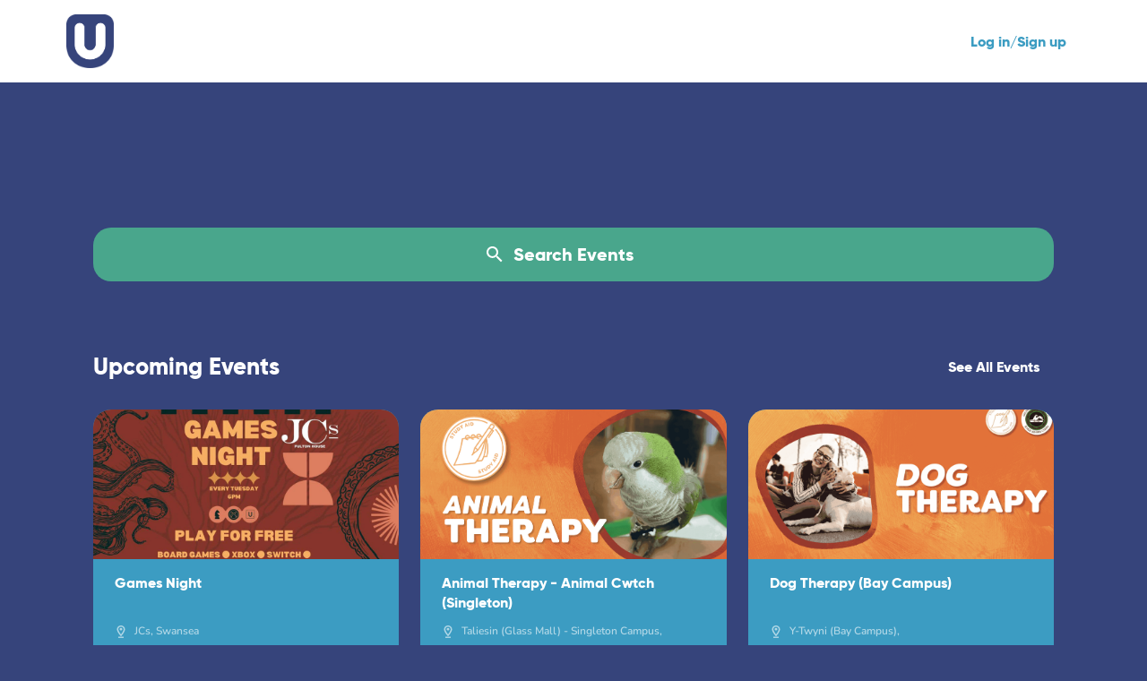

--- FILE ---
content_type: text/html; charset=utf-8
request_url: https://events.swansea-union.co.uk/?pastEvent=90279
body_size: 28059
content:
<!DOCTYPE html><html lang="en"><head><meta charSet="utf-8"/><meta name="viewport" content="width=device-width"/><link rel="apple-touch-icon" sizes="180x180" href="/apple-touch-icon.png"/><link rel="icon" type="image/png" sizes="32x32" href="/favicon-32x32.png"/><link rel="icon" type="image/png" sizes="16x16" href="/favicon-16x16.png"/><link rel="mask-icon" href="/safari-pinned-tab.svg" color="#5bbad5"/><meta name="msapplication-TileColor" content="#da532c"/><meta name="theme-color" content="#ffffff"/><title>Swansea Students&#x27; Union Events</title><meta name="description" content=""/><meta name="ogtitle" property="og:title" id="promoter-name" content="Swansea Students&#x27; Union Events"/><meta name="ogdescription" id="promoter-desc" property="og:description" content=""/><meta property="og:image" content="https://images.native.fm/1920x1080/png/png-40/promoter/promoter/618a4ffc1d7b0.png"/><meta property="og:image:width" content="158"/><meta property="og:image:height" content="158"/><meta property="og:type" content="website"/><meta name="twitter:card" content="summary_large_image"/><meta id="twitter-title" name="twitter:title" content="Swansea Students&#x27; Union Events"/><meta id="twitter-description" name="twitter:description" content=""/><meta name="twitter:image" content="https://images.native.fm/1920x1080/png/png-40/promoter/promoter/618a4ffc1d7b0.png"/><meta http-equiv="Pragma" content="no-cache"/><meta http-equiv="Expires" content="0"/><meta name="next-head-count" content="22"/><meta charSet="utf-8"/><link rel="stylesheet" href="https://assets.native.fm/fonts/nunito.css"/><link rel="stylesheet" href="/fonts.css"/><link rel="stylesheet" href="https://cdnjs.cloudflare.com/ajax/libs/slick-carousel/1.6.0/slick.min.css"/><link rel="preload" href="/_next/static/css/bc9bca97fd8d5eb9.css" as="style"/><link rel="stylesheet" href="/_next/static/css/bc9bca97fd8d5eb9.css" data-n-g=""/><noscript data-n-css=""></noscript><script defer="" nomodule="" src="/_next/static/chunks/polyfills-c67a75d1b6f99dc8.js"></script><script src="/_next/static/chunks/webpack-59e203c26a5cf7d1.js" defer=""></script><script src="/_next/static/chunks/framework-fee8a7e75612eda8.js" defer=""></script><script src="/_next/static/chunks/main-d0fad612e2b548a3.js" defer=""></script><script src="/_next/static/chunks/pages/_app-2b478d6f74bebf17.js" defer=""></script><script src="/_next/static/chunks/1253-c2b78c0986810897.js" defer=""></script><script src="/_next/static/chunks/1664-7246e58924eb0118.js" defer=""></script><script src="/_next/static/chunks/777-6a8aafb309895ac8.js" defer=""></script><script src="/_next/static/chunks/6066-f9a7c3dcc51d18f2.js" defer=""></script><script src="/_next/static/chunks/7723-81c96442671cccc8.js" defer=""></script><script src="/_next/static/chunks/3304-c599755e6cdd52d7.js" defer=""></script><script src="/_next/static/chunks/9387-ec3097899f438f3e.js" defer=""></script><script src="/_next/static/chunks/9906-e03330f54b812b63.js" defer=""></script><script src="/_next/static/chunks/6199-f3cedee2fe535bac.js" defer=""></script><script src="/_next/static/chunks/1073-1714c4fb9cce8a15.js" defer=""></script><script src="/_next/static/chunks/7360-4f7b30a20a559805.js" defer=""></script><script src="/_next/static/chunks/3938-cb9418bffea492ba.js" defer=""></script><script src="/_next/static/chunks/2100-43731f920a717d29.js" defer=""></script><script src="/_next/static/chunks/3599-a0a6586e6294deda.js" defer=""></script><script src="/_next/static/chunks/386-094c87d1ef995f4d.js" defer=""></script><script src="/_next/static/chunks/pages/index-1b5d60f47f10c2d9.js" defer=""></script><script src="/_next/static/5ExkGwnDimaIThkPnwnE1/_buildManifest.js" defer=""></script><script src="/_next/static/5ExkGwnDimaIThkPnwnE1/_ssgManifest.js" defer=""></script><style id="jss-server-side">.MuiButtonBase-root {
  color: inherit;
  border: 0;
  cursor: pointer;
  margin: 0;
  display: inline-flex;
  outline: 0;
  padding: 0;
  position: relative;
  align-items: center;
  user-select: none;
  border-radius: 0;
  vertical-align: middle;
  -moz-appearance: none;
  justify-content: center;
  text-decoration: none;
  background-color: transparent;
  -webkit-appearance: none;
  -webkit-tap-highlight-color: transparent;
}
.MuiButtonBase-root::-moz-focus-inner {
  border-style: none;
}
.MuiButtonBase-root.Mui-disabled {
  cursor: default;
  pointer-events: none;
}
@media print {
  .MuiButtonBase-root {
    color-adjust: exact;
  }
}
  .MuiIconButton-root {
    flex: 0 0 auto;
    color: rgba(0, 0, 0, 0.54);
    padding: 12px;
    overflow: visible;
    font-size: 1.5rem;
    text-align: center;
    transition: background-color 150ms cubic-bezier(0.4, 0, 0.2, 1) 0ms;
    border-radius: 50%;
  }
  .MuiIconButton-root:hover {
    background-color: rgba(0, 0, 0, 0.04);
  }
  .MuiIconButton-root.Mui-disabled {
    color: rgba(255, 255, 255, 0.5);
    background-color: transparent;
  }
@media (hover: none) {
  .MuiIconButton-root:hover {
    background-color: transparent;
  }
}
  .MuiIconButton-edgeStart {
    margin-left: -12px;
  }
  .MuiIconButton-sizeSmall.MuiIconButton-edgeStart {
    margin-left: -3px;
  }
  .MuiIconButton-edgeEnd {
    margin-right: -12px;
  }
  .MuiIconButton-sizeSmall.MuiIconButton-edgeEnd {
    margin-right: -3px;
  }
  .MuiIconButton-colorInherit {
    color: inherit;
  }
  .MuiIconButton-colorPrimary {
    color: #49a68c;
  }
  .MuiIconButton-colorPrimary:hover {
    background-color: rgba(73, 166, 140, 0.04);
  }
@media (hover: none) {
  .MuiIconButton-colorPrimary:hover {
    background-color: transparent;
  }
}
  .MuiIconButton-colorSecondary {
    color: #c24f91;
  }
  .MuiIconButton-colorSecondary:hover {
    background-color: rgba(194, 79, 145, 0.04);
  }
@media (hover: none) {
  .MuiIconButton-colorSecondary:hover {
    background-color: transparent;
  }
}
  .MuiIconButton-sizeSmall {
    padding: 3px;
    font-size: 1.125rem;
  }
  .MuiIconButton-label {
    width: 100%;
    display: flex;
    align-items: inherit;
    justify-content: inherit;
  }
  .MuiSvgIcon-root {
    fill: currentColor;
    width: 1em;
    height: 1em;
    display: inline-block;
    font-size: 1.5rem;
    transition: fill 200ms cubic-bezier(0.4, 0, 0.2, 1) 0ms;
    flex-shrink: 0;
    user-select: none;
  }
  .MuiSvgIcon-colorPrimary {
    color: #49a68c;
  }
  .MuiSvgIcon-colorSecondary {
    color: #c24f91;
  }
  .MuiSvgIcon-colorAction {
    color: rgba(0, 0, 0, 0.54);
  }
  .MuiSvgIcon-colorError {
    color: #ff1744;
  }
  .MuiSvgIcon-colorDisabled {
    color: rgba(255, 255, 255, 0.5);
  }
  .MuiSvgIcon-fontSizeInherit {
    font-size: inherit;
  }
  .MuiSvgIcon-fontSizeSmall {
    font-size: 1.25rem;
  }
  .MuiSvgIcon-fontSizeLarge {
    font-size: 2.1875rem;
  }
  .jss1 {
    font-size: 20px;
  }

  .jss13 {  }
  .jss14 {
    display: flex;
    flex-direction: column;
  }
  .jss34 {  }
  .jss35 {  }
  .jss36 {  }
  .jss37 {  }
  .jss48 {  }
  .jss57 {  }
  .jss58 {
    color: #ffffff;
  }
  .jss65 {  }
  .jss73 {  }
  .jss74 {  }
  .jss85 {  }
  .jss86 {  }
  .jss87 {  }
  .jss88 {  }
  .jss89 {  }
  .jss90 {  }
  .jss91 {  }
  .jss92 {  }
  .jss93 {  }
  .jss94 {  }
  .jss95 {  }
  .jss96 {  }
  .jss97 {  }
  .jss98 {  }
  .jss99 {  }
  .jss100 {  }
  .jss101 {  }
  .jss102 {  }
  .jss103 {  }
  .jss104 {  }
  .jss105 {  }
  .jss106 {  }
  .jss107 {  }
  .jss108 {  }
  .jss109 {  }
  .jss110 {  }
  .jss111 {  }
  .jss112 {  }
  .jss113 {  }
  .jss114 {  }
  .jss115 {  }
  .jss116 {  }
  .jss117 {  }
  .jss118 {  }
  .jss119 {  }
  .jss120 {  }
  .jss121 {  }
  .jss122 {  }
  .jss123 {  }
  .jss124 {  }
  .jss125 {  }
  .jss126 {  }
  .jss127 {  }
  .jss128 {  }
  .jss129 {  }
  .jss130 {  }
  .jss131 {  }
  .jss132 {  }
  .jss133 {
    display: flex;
    margin-top: 48px;
    align-items: center;
    justify-content: center;
  }
  .jss146 {  }
  .jss147 {
    margin-bottom: 32px;
  }
  .jss148 {  }
  .jss149 {  }
  .jss150 {  }
  .jss151 {  }
  .jss152 {  }
  .jss153 {  }
  .jss159 {  }
  .jss160 {
    margin-top: 32px;
  }
  .MuiTypography-root {
    margin: 0;
  }
  .MuiTypography-body2 {
    font-size: 0.875rem;
    font-family: Nunito;
    font-weight: 600;
    line-height: 1.43;
  }
  .MuiTypography-body1 {
    font-size: 1rem;
    font-family: Nunito;
    font-weight: 600;
    line-height: 1.5;
  }
  .MuiTypography-caption {
    font-size: 0.875rem;
    font-family: Nunito;
    font-weight: 700;
    line-height: 1.66;
  }
  .MuiTypography-button {
    font-size: 0.875rem;
    font-family: Gilroy;
    font-weight: 800;
    line-height: 1.75;
    text-transform: uppercase;
  }
  .MuiTypography-h1 {
    font-size: 2.125rem;
    font-family: Gilroy;
    font-weight: 800;
    line-height: 2.125rem;
  }
  .MuiTypography-h2 {
    font-size: 1.875rem;
    font-family: Gilroy;
    font-weight: 800;
    line-height: 1.2;
  }
  .MuiTypography-h3 {
    font-size: 1.625rem;
    font-family: Gilroy;
    font-weight: 800;
    line-height: 1.2;
  }
  .MuiTypography-h4 {
    font-size: 1.375rem;
    font-family: Gilroy;
    font-weight: 800;
    line-height: 1;
  }
  .MuiTypography-h5 {
    font-size: 1rem;
    font-family: Gilroy;
    font-weight: 800;
    line-height: 1.334;
  }
  .MuiTypography-h6 {
    font-size: 0.875rem;
    font-family: Gilroy;
    font-weight: 800;
    line-height: 1.6;
  }
  .MuiTypography-subtitle1 {
    font-size: 1rem;
    font-family: Nunito;
    font-weight: 600;
    line-height: 1.75;
  }
  .MuiTypography-subtitle2 {
    font-size: 0.875rem;
    font-family: Nunito;
    font-weight: 800;
    line-height: 1.43;
  }
  .MuiTypography-overline {
    font-size: 0.75rem;
    font-family: Nunito;
    font-weight: 600;
    line-height: 2.66;
    text-transform: uppercase;
  }
  .MuiTypography-srOnly {
    width: 1px;
    height: 1px;
    overflow: hidden;
    position: absolute;
  }
  .MuiTypography-alignLeft {
    text-align: left;
  }
  .MuiTypography-alignCenter {
    text-align: center;
  }
  .MuiTypography-alignRight {
    text-align: right;
  }
  .MuiTypography-alignJustify {
    text-align: justify;
  }
  .MuiTypography-noWrap {
    overflow: hidden;
    white-space: nowrap;
    text-overflow: ellipsis;
  }
  .MuiTypography-gutterBottom {
    margin-bottom: 1rem;
  }
  .MuiTypography-paragraph {
    margin-bottom: 16px;
  }
  .MuiTypography-colorInherit {
    color: inherit;
  }
  .MuiTypography-colorPrimary {
    color: #49a68c;
  }
  .MuiTypography-colorSecondary {
    color: #c24f91;
  }
  .MuiTypography-colorTextPrimary {
    color: #ffffff;
  }
  .MuiTypography-colorTextSecondary {
    color: #ffffff;
  }
  .MuiTypography-colorError {
    color: #ff1744;
  }
  .MuiTypography-displayInline {
    display: inline;
  }
  .MuiTypography-displayBlock {
    display: block;
  }
@keyframes mui-auto-fill {}
@keyframes mui-auto-fill-cancel {}
  .MuiInputBase-root {
    color: inherit;
    cursor: text;
    display: inline-flex;
    position: relative;
    font-size: 1rem;
    box-sizing: border-box;
    align-items: center;
    font-family: Nunito;
    font-weight: 600;
    line-height: 1.1876em;
  }
  .MuiInputBase-root.Mui-disabled {
    color: rgba(0, 0, 0, 0.38);
    cursor: default;
  }
  .MuiInputBase-multiline {
    padding: 6px 0 7px;
  }
  .MuiInputBase-multiline.MuiInputBase-marginDense {
    padding-top: 3px;
  }
  .MuiInputBase-fullWidth {
    width: 100%;
  }
  .MuiInputBase-input {
    font: inherit;
    color: currentColor;
    width: 100%;
    border: 0;
    height: 1.1876em;
    margin: 0;
    display: block;
    padding: 6px 0 7px;
    min-width: 0;
    background: none;
    box-sizing: content-box;
    animation-name: mui-auto-fill-cancel;
    letter-spacing: inherit;
    animation-duration: 10ms;
    -webkit-tap-highlight-color: transparent;
  }
  .MuiInputBase-input::-webkit-input-placeholder {
    color: currentColor;
    opacity: 0.42;
    transition: opacity 200ms cubic-bezier(0.4, 0, 0.2, 1) 0ms;
  }
  .MuiInputBase-input::-moz-placeholder {
    color: currentColor;
    opacity: 0.42;
    transition: opacity 200ms cubic-bezier(0.4, 0, 0.2, 1) 0ms;
  }
  .MuiInputBase-input:-ms-input-placeholder {
    color: currentColor;
    opacity: 0.42;
    transition: opacity 200ms cubic-bezier(0.4, 0, 0.2, 1) 0ms;
  }
  .MuiInputBase-input::-ms-input-placeholder {
    color: currentColor;
    opacity: 0.42;
    transition: opacity 200ms cubic-bezier(0.4, 0, 0.2, 1) 0ms;
  }
  .MuiInputBase-input:focus {
    outline: 0;
  }
  .MuiInputBase-input:invalid {
    box-shadow: none;
  }
  .MuiInputBase-input::-webkit-search-decoration {
    -webkit-appearance: none;
  }
  .MuiInputBase-input.Mui-disabled {
    opacity: 1;
  }
  .MuiInputBase-input:-webkit-autofill {
    animation-name: mui-auto-fill;
    animation-duration: 5000s;
  }
  label[data-shrink=false] + .MuiInputBase-formControl .MuiInputBase-input::-webkit-input-placeholder {
    opacity: 0 !important;
  }
  label[data-shrink=false] + .MuiInputBase-formControl .MuiInputBase-input::-moz-placeholder {
    opacity: 0 !important;
  }
  label[data-shrink=false] + .MuiInputBase-formControl .MuiInputBase-input:-ms-input-placeholder {
    opacity: 0 !important;
  }
  label[data-shrink=false] + .MuiInputBase-formControl .MuiInputBase-input::-ms-input-placeholder {
    opacity: 0 !important;
  }
  label[data-shrink=false] + .MuiInputBase-formControl .MuiInputBase-input:focus::-webkit-input-placeholder {
    opacity: 0.42;
  }
  label[data-shrink=false] + .MuiInputBase-formControl .MuiInputBase-input:focus::-moz-placeholder {
    opacity: 0.42;
  }
  label[data-shrink=false] + .MuiInputBase-formControl .MuiInputBase-input:focus:-ms-input-placeholder {
    opacity: 0.42;
  }
  label[data-shrink=false] + .MuiInputBase-formControl .MuiInputBase-input:focus::-ms-input-placeholder {
    opacity: 0.42;
  }
  .MuiInputBase-inputMarginDense {
    padding-top: 3px;
  }
  .MuiInputBase-inputMultiline {
    height: auto;
    resize: none;
    padding: 0;
  }
  .MuiInputBase-inputTypeSearch {
    -moz-appearance: textfield;
    -webkit-appearance: textfield;
  }
  .MuiInput-root {
    position: relative;
  }
  .MuiInput-root.Mui-disabled {
    opacity: 0.5;
  }
  label + .MuiInput-formControl {
    margin-top: 0;
  }
  .MuiInput-colorSecondary.MuiInput-underline:after {
    border-bottom-color: #c24f91;
  }
  .MuiInput-underline:after {
    left: 0;
    right: 0;
    bottom: 0;
    content: "";
    position: absolute;
    transform: scaleX(0);
    transition: transform 200ms cubic-bezier(0.0, 0, 0.2, 1) 0ms;
    border-bottom: 2px solid #49a68c;
    pointer-events: none;
  }
  .MuiInput-underline.Mui-focused:after {
    transform: scaleX(1);
  }
  .MuiInput-underline.Mui-error:after {
    transform: scaleX(1);
    border-bottom-color: #ff1744;
  }
  .MuiInput-underline:before {
    left: 0;
    right: 0;
    bottom: 0;
    content: "\00a0";
    position: absolute;
    transition: border-bottom-color 200ms cubic-bezier(0.4, 0, 0.2, 1) 0ms;
    border-bottom: 1px solid rgba(0, 0, 0, 0.42);
    pointer-events: none;
  }
  .MuiInput-underline:hover:not(.Mui-disabled):before {
    border-bottom: 2px solid #ffffff;
  }
  .MuiInput-underline.Mui-disabled:before {
    border-bottom-style: dotted;
  }
  .MuiInput-underline::before {
    display: none;
  }
  .MuiInput-underline::after {
    display: none;
  }
@media (hover: none) {
  .MuiInput-underline:hover:not(.Mui-disabled):before {
    border-bottom: 1px solid rgba(0, 0, 0, 0.42);
  }
}
  .MuiFormControl-root {
    border: 0;
    margin: 0;
    display: inline-flex;
    padding: 0;
    position: relative;
    min-width: 0;
    margin-bottom: 1rem;
    flex-direction: column;
    vertical-align: top;
  }
  .MuiFormControl-marginNormal {
    margin-top: 16px;
    margin-bottom: 8px;
  }
  .MuiFormControl-marginDense {
    margin-top: 0;
    margin-bottom: 0;
  }
  .MuiFormControl-fullWidth {
    width: 100%;
  }
  .MuiPaper-root {
    color: #ffffff;
    transition: box-shadow 300ms cubic-bezier(0.4, 0, 0.2, 1) 0ms;
    background-color: #fff;
  }
  .MuiPaper-rounded {
    border-radius: 10px;
  }
  .MuiPaper-outlined {
    border: 1px solid rgba(0, 0, 0, 0.12);
  }
  .MuiPaper-elevation0 {
    box-shadow: none;
  }
  .MuiPaper-elevation1 {
    box-shadow: 0px 2px 1px -1px rgba(0,0,0,0.2),0px 1px 1px 0px rgba(0,0,0,0.14),0px 1px 3px 0px rgba(0,0,0,0.12);
  }
  .MuiPaper-elevation2 {
    box-shadow: 0px 3px 1px -2px rgba(0,0,0,0.2),0px 2px 2px 0px rgba(0,0,0,0.14),0px 1px 5px 0px rgba(0,0,0,0.12);
  }
  .MuiPaper-elevation3 {
    box-shadow: 0px 3px 3px -2px rgba(0,0,0,0.2),0px 3px 4px 0px rgba(0,0,0,0.14),0px 1px 8px 0px rgba(0,0,0,0.12);
  }
  .MuiPaper-elevation4 {
    box-shadow: 0px 2px 4px -1px rgba(0,0,0,0.2),0px 4px 5px 0px rgba(0,0,0,0.14),0px 1px 10px 0px rgba(0,0,0,0.12);
  }
  .MuiPaper-elevation5 {
    box-shadow: 0px 3px 5px -1px rgba(0,0,0,0.2),0px 5px 8px 0px rgba(0,0,0,0.14),0px 1px 14px 0px rgba(0,0,0,0.12);
  }
  .MuiPaper-elevation6 {
    box-shadow: 0px 3px 5px -1px rgba(0,0,0,0.2),0px 6px 10px 0px rgba(0,0,0,0.14),0px 1px 18px 0px rgba(0,0,0,0.12);
  }
  .MuiPaper-elevation7 {
    box-shadow: 0px 4px 5px -2px rgba(0,0,0,0.2),0px 7px 10px 1px rgba(0,0,0,0.14),0px 2px 16px 1px rgba(0,0,0,0.12);
  }
  .MuiPaper-elevation8 {
    box-shadow: 0px 5px 5px -3px rgba(0,0,0,0.2),0px 8px 10px 1px rgba(0,0,0,0.14),0px 3px 14px 2px rgba(0,0,0,0.12);
  }
  .MuiPaper-elevation9 {
    box-shadow: 0px 5px 6px -3px rgba(0,0,0,0.2),0px 9px 12px 1px rgba(0,0,0,0.14),0px 3px 16px 2px rgba(0,0,0,0.12);
  }
  .MuiPaper-elevation10 {
    box-shadow: 0px 6px 6px -3px rgba(0,0,0,0.2),0px 10px 14px 1px rgba(0,0,0,0.14),0px 4px 18px 3px rgba(0,0,0,0.12);
  }
  .MuiPaper-elevation11 {
    box-shadow: 0px 6px 7px -4px rgba(0,0,0,0.2),0px 11px 15px 1px rgba(0,0,0,0.14),0px 4px 20px 3px rgba(0,0,0,0.12);
  }
  .MuiPaper-elevation12 {
    box-shadow: 0px 7px 8px -4px rgba(0,0,0,0.2),0px 12px 17px 2px rgba(0,0,0,0.14),0px 5px 22px 4px rgba(0,0,0,0.12);
  }
  .MuiPaper-elevation13 {
    box-shadow: 0px 7px 8px -4px rgba(0,0,0,0.2),0px 13px 19px 2px rgba(0,0,0,0.14),0px 5px 24px 4px rgba(0,0,0,0.12);
  }
  .MuiPaper-elevation14 {
    box-shadow: 0px 7px 9px -4px rgba(0,0,0,0.2),0px 14px 21px 2px rgba(0,0,0,0.14),0px 5px 26px 4px rgba(0,0,0,0.12);
  }
  .MuiPaper-elevation15 {
    box-shadow: 0px 8px 9px -5px rgba(0,0,0,0.2),0px 15px 22px 2px rgba(0,0,0,0.14),0px 6px 28px 5px rgba(0,0,0,0.12);
  }
  .MuiPaper-elevation16 {
    box-shadow: 0px 8px 10px -5px rgba(0,0,0,0.2),0px 16px 24px 2px rgba(0,0,0,0.14),0px 6px 30px 5px rgba(0,0,0,0.12);
  }
  .MuiPaper-elevation17 {
    box-shadow: 0px 8px 11px -5px rgba(0,0,0,0.2),0px 17px 26px 2px rgba(0,0,0,0.14),0px 6px 32px 5px rgba(0,0,0,0.12);
  }
  .MuiPaper-elevation18 {
    box-shadow: 0px 9px 11px -5px rgba(0,0,0,0.2),0px 18px 28px 2px rgba(0,0,0,0.14),0px 7px 34px 6px rgba(0,0,0,0.12);
  }
  .MuiPaper-elevation19 {
    box-shadow: 0px 9px 12px -6px rgba(0,0,0,0.2),0px 19px 29px 2px rgba(0,0,0,0.14),0px 7px 36px 6px rgba(0,0,0,0.12);
  }
  .MuiPaper-elevation20 {
    box-shadow: 0px 10px 13px -6px rgba(0,0,0,0.2),0px 20px 31px 3px rgba(0,0,0,0.14),0px 8px 38px 7px rgba(0,0,0,0.12);
  }
  .MuiPaper-elevation21 {
    box-shadow: 0px 10px 13px -6px rgba(0,0,0,0.2),0px 21px 33px 3px rgba(0,0,0,0.14),0px 8px 40px 7px rgba(0,0,0,0.12);
  }
  .MuiPaper-elevation22 {
    box-shadow: 0px 10px 14px -6px rgba(0,0,0,0.2),0px 22px 35px 3px rgba(0,0,0,0.14),0px 8px 42px 7px rgba(0,0,0,0.12);
  }
  .MuiPaper-elevation23 {
    box-shadow: 0px 11px 14px -7px rgba(0,0,0,0.2),0px 23px 36px 3px rgba(0,0,0,0.14),0px 9px 44px 8px rgba(0,0,0,0.12);
  }
  .MuiPaper-elevation24 {
    box-shadow: 0px 11px 15px -7px rgba(0,0,0,0.2),0px 24px 38px 3px rgba(0,0,0,0.14),0px 9px 46px 8px rgba(0,0,0,0.12);
  }
  .MuiSvgIcon-root {
    fill: currentColor;
    width: 1em;
    height: 1em;
    display: inline-block;
    font-size: 1.5rem;
    transition: fill 200ms cubic-bezier(0.4, 0, 0.2, 1) 0ms;
    flex-shrink: 0;
    user-select: none;
  }
  .MuiSvgIcon-colorPrimary {
    color: #49a68c;
  }
  .MuiSvgIcon-colorSecondary {
    color: #c24f91;
  }
  .MuiSvgIcon-colorAction {
    color: rgba(0, 0, 0, 0.54);
  }
  .MuiSvgIcon-colorError {
    color: #ff1744;
  }
  .MuiSvgIcon-colorDisabled {
    color: rgba(255, 255, 255, 0.5);
  }
  .MuiSvgIcon-fontSizeInherit {
    font-size: inherit;
  }
  .MuiSvgIcon-fontSizeSmall {
    font-size: 1.25rem;
  }
  .MuiSvgIcon-fontSizeLarge {
    font-size: 2.1875rem;
  }

  .MuiButton-root {
    color: #ffffff;
    height: auto;
    padding: 5px 16px;
    font-size: 0.875rem;
    min-width: 64px;
    box-sizing: border-box;
    min-height: 48px;
    transition: background-color 250ms cubic-bezier(0.4, 0, 0.2, 1) 0ms,box-shadow 250ms cubic-bezier(0.4, 0, 0.2, 1) 0ms,border 250ms cubic-bezier(0.4, 0, 0.2, 1) 0ms;
    font-family: Gilroy;
    font-weight: 800;
    line-height: 1.75;
    border-radius: 10px;
    text-transform: none;
  }
  .MuiButton-root:hover {
    text-decoration: none;
    background-color: rgba(255, 255, 255, 0.04);
  }
  .MuiButton-root.Mui-disabled {
    color: rgba(255, 255, 255, 0.5);
  }
  .MuiButton-root svg {
    margin-left: 10px;
  }
@media (hover: none) {
  .MuiButton-root:hover {
    background-color: transparent;
  }
}
  .MuiButton-root:hover.Mui-disabled {
    background-color: transparent;
  }
  .MuiButton-label {
    width: 100%;
    display: inherit;
    align-items: inherit;
    justify-content: inherit;
  }
  .MuiButton-text {
    padding: 6px 8px;
  }
  .MuiButton-textPrimary {
    color: #49a68c;
  }
  .MuiButton-textPrimary:hover {
    background-color: rgba(73, 166, 140, 0.04);
  }
@media (hover: none) {
  .MuiButton-textPrimary:hover {
    background-color: transparent;
  }
}
  .MuiButton-textSecondary {
    color: #c24f91;
  }
  .MuiButton-textSecondary:hover {
    background-color: rgba(194, 79, 145, 0.04);
  }
@media (hover: none) {
  .MuiButton-textSecondary:hover {
    background-color: transparent;
  }
}
  .MuiButton-outlined {
    color: inherit;
    border: 1px solid rgba(0, 0, 0, 0.23);
    padding: 5px 15px;
    font-size: 1rem;
  }
  .MuiButton-outlined.Mui-disabled {
    border: 1px solid rgba(0, 0, 0, 0.12);
  }
  .MuiButton-outlinedPrimary {
    color: #49a68c;
    border: 1px solid rgba(73, 166, 140, 0.5);
  }
  .MuiButton-outlinedPrimary:hover {
    border: 1px solid #49a68c;
    background-color: rgba(73, 166, 140, 0.04);
  }
@media (hover: none) {
  .MuiButton-outlinedPrimary:hover {
    background-color: transparent;
  }
}
  .MuiButton-outlinedSecondary {
    color: #c24f91;
    border: 1px solid rgba(194, 79, 145, 0.5);
  }
  .MuiButton-outlinedSecondary:hover {
    border: 1px solid #c24f91;
    background-color: rgba(194, 79, 145, 0.04);
  }
  .MuiButton-outlinedSecondary.Mui-disabled {
    border: 1px solid rgba(255, 255, 255, 0.5);
  }
@media (hover: none) {
  .MuiButton-outlinedSecondary:hover {
    background-color: transparent;
  }
}
  .MuiButton-contained {
    color: rgba(0, 0, 0, 0.87);
    font-size: 18px;
    min-width: 248px;
    box-shadow: 0px 3px 1px -2px rgba(0,0,0,0.2),0px 2px 2px 0px rgba(0,0,0,0.14),0px 1px 5px 0px rgba(0,0,0,0.12);
    border-radius: 10px;
    text-transform: none;
    background-color: #e0e0e0;
  }
  .MuiButton-contained:hover {
    box-shadow: 0px 2px 4px -1px rgba(0,0,0,0.2),0px 4px 5px 0px rgba(0,0,0,0.14),0px 1px 10px 0px rgba(0,0,0,0.12);
    background-color: #d5d5d5;
  }
  .MuiButton-contained.Mui-focusVisible {
    box-shadow: 0px 3px 5px -1px rgba(0,0,0,0.2),0px 6px 10px 0px rgba(0,0,0,0.14),0px 1px 18px 0px rgba(0,0,0,0.12);
  }
  .MuiButton-contained:active {
    box-shadow: 0px 5px 5px -3px rgba(0,0,0,0.2),0px 8px 10px 1px rgba(0,0,0,0.14),0px 3px 14px 2px rgba(0,0,0,0.12);
  }
  .MuiButton-contained.Mui-disabled {
    color: rgba(255, 255, 255, 0.5);
    opacity: 0.4;
    box-shadow: none;
    background-color: rgba(0, 0, 0, 0.12);
  }
@media (hover: none) {
  .MuiButton-contained:hover {
    box-shadow: 0px 3px 1px -2px rgba(0,0,0,0.2),0px 2px 2px 0px rgba(0,0,0,0.14),0px 1px 5px 0px rgba(0,0,0,0.12);
    background-color: #e0e0e0;
  }
}
  .MuiButton-contained:hover.Mui-disabled {
    background-color: rgba(0, 0, 0, 0.12);
  }
  .MuiButton-containedPrimary {
    color: #ffffff;
    background-color: #49a68c;
  }
  .MuiButton-containedPrimary:hover {
    background-color: rgb(51, 116, 98);
  }
  .MuiButton-containedPrimary.Mui-disabled {
    color: #ffffff;
    background-color: #49a68c;
  }
@media (hover: none) {
  .MuiButton-containedPrimary:hover {
    background-color: #49a68c;
  }
}
  .MuiButton-containedSecondary {
    color: #ffffff;
    background-color: #c24f91;
  }
  .MuiButton-containedSecondary:hover {
    background-color: rgb(135, 55, 101);
  }
  .MuiButton-containedSecondary.Mui-disabled {
    color: #ffffff;
    background-color: #c24f91;
  }
@media (hover: none) {
  .MuiButton-containedSecondary:hover {
    background-color: #c24f91;
  }
}
  .MuiButton-disableElevation {
    box-shadow: none;
  }
  .MuiButton-disableElevation:hover {
    box-shadow: none;
  }
  .MuiButton-disableElevation.Mui-focusVisible {
    box-shadow: none;
  }
  .MuiButton-disableElevation:active {
    box-shadow: none;
  }
  .MuiButton-disableElevation.Mui-disabled {
    box-shadow: none;
  }
  .MuiButton-colorInherit {
    color: inherit;
    border-color: currentColor;
  }
  .MuiButton-textSizeSmall {
    padding: 4px 5px;
    font-size: 0.8125rem;
  }
  .MuiButton-textSizeLarge {
    padding: 8px 11px;
    font-size: 0.9375rem;
  }
  .MuiButton-outlinedSizeSmall {
    padding: 3px 9px;
    font-size: 0.8125rem;
  }
  .MuiButton-outlinedSizeLarge {
    padding: 7px 21px;
    font-size: 0.9375rem;
  }
  .MuiButton-containedSizeSmall {
    padding: 4px 10px;
    font-size: 0.8125rem;
  }
  .MuiButton-containedSizeLarge {
    padding: 8px 22px;
    font-size: 0.9375rem;
  }
  .MuiButton-fullWidth {
    width: 100%;
  }
  .MuiButton-startIcon {
    display: inherit;
    margin-left: -4px;
    margin-right: 8px;
  }
  .MuiButton-startIcon.MuiButton-iconSizeSmall {
    margin-left: -2px;
  }
  .MuiButton-endIcon {
    display: inherit;
    margin-left: 8px;
    margin-right: -4px;
  }
  .MuiButton-endIcon.MuiButton-iconSizeSmall {
    margin-right: -2px;
  }
  .MuiButton-iconSizeSmall > *:first-child {
    font-size: 18px;
  }
  .MuiButton-iconSizeMedium > *:first-child {
    font-size: 20px;
  }
  .MuiButton-iconSizeLarge > *:first-child {
    font-size: 22px;
  }
  .MuiCircularProgress-root {
    display: inline-block;
  }
  .MuiCircularProgress-static {
    transition: transform 300ms cubic-bezier(0.4, 0, 0.2, 1) 0ms;
  }
  .MuiCircularProgress-indeterminate {
    animation: MuiCircularProgress-keyframes-circular-rotate 1.4s linear infinite;
  }
  .MuiCircularProgress-determinate {
    transition: transform 300ms cubic-bezier(0.4, 0, 0.2, 1) 0ms;
  }
  .MuiCircularProgress-colorPrimary {
    color: #49a68c;
  }
  .MuiCircularProgress-colorSecondary {
    color: #c24f91;
  }
  .MuiCircularProgress-svg {
    display: block;
  }
  .MuiCircularProgress-circle {
    stroke: currentColor;
  }
  .MuiCircularProgress-circleStatic {
    transition: stroke-dashoffset 300ms cubic-bezier(0.4, 0, 0.2, 1) 0ms;
  }
  .MuiCircularProgress-circleIndeterminate {
    animation: MuiCircularProgress-keyframes-circular-dash 1.4s ease-in-out infinite;
    stroke-dasharray: 80px, 200px;
    stroke-dashoffset: 0px;
  }
  .MuiCircularProgress-circleDeterminate {
    transition: stroke-dashoffset 300ms cubic-bezier(0.4, 0, 0.2, 1) 0ms;
  }
@keyframes MuiCircularProgress-keyframes-circular-rotate {
  0% {
    transform-origin: 50% 50%;
  }
  100% {
    transform: rotate(360deg);
  }
}
@keyframes MuiCircularProgress-keyframes-circular-dash {
  0% {
    stroke-dasharray: 1px, 200px;
    stroke-dashoffset: 0px;
  }
  50% {
    stroke-dasharray: 100px, 200px;
    stroke-dashoffset: -15px;
  }
  100% {
    stroke-dasharray: 100px, 200px;
    stroke-dashoffset: -125px;
  }
}
  .MuiCircularProgress-circleDisableShrink {
    animation: none;
  }
  .MuiLink-underlineNone {
    text-decoration: none;
  }
  .MuiLink-underlineHover {
    text-decoration: none;
  }
  .MuiLink-underlineHover:hover {
    text-decoration: underline;
  }
  .MuiLink-underlineAlways {
    text-decoration: underline;
  }
  .MuiLink-button {
    border: 0;
    cursor: pointer;
    margin: 0;
    outline: 0;
    padding: 0;
    position: relative;
    user-select: none;
    border-radius: 0;
    vertical-align: middle;
    -moz-appearance: none;
    background-color: transparent;
    -webkit-appearance: none;
    -webkit-tap-highlight-color: transparent;
  }
  .MuiLink-button::-moz-focus-inner {
    border-style: none;
  }
  .MuiLink-button.Mui-focusVisible {
    outline: auto;
  }
  .MuiInputAdornment-root {
    height: 0.01em;
    display: flex;
    max-height: 2em;
    align-items: center;
    white-space: nowrap;
  }
  .MuiInputAdornment-filled.MuiInputAdornment-positionStart:not(.MuiInputAdornment-hiddenLabel) {
    margin-top: 16px;
  }
  .MuiInputAdornment-positionStart {
    margin-right: 8px;
  }
  .MuiInputAdornment-positionEnd {
    margin-left: 8px;
  }
  .MuiInputAdornment-disablePointerEvents {
    pointer-events: none;
  }
  .MuiBackdrop-root {
    top: 0;
    left: 0;
    right: 0;
    bottom: 0;
    display: flex;
    z-index: -1;
    position: fixed;
    align-items: center;
    justify-content: center;
    background-color: rgba(0, 0, 0, 0.5);
    -webkit-tap-highlight-color: transparent;
  }
  .MuiBackdrop-invisible {
    background-color: transparent;
  }
@media print {
  .MuiDialog-root {
    position: absolute !important;
  }
}
  .MuiDialog-scrollPaper {
    display: flex;
    align-items: center;
    justify-content: center;
  }
  .MuiDialog-scrollBody {
    overflow-x: hidden;
    overflow-y: auto;
    text-align: center;
  }
  .MuiDialog-scrollBody:after {
    width: 0;
    height: 100%;
    content: "";
    display: inline-block;
    vertical-align: middle;
  }
  .MuiDialog-container {
    height: 100%;
    outline: 0;
  }
@media print {
  .MuiDialog-container {
    height: auto;
  }
}
  .MuiDialog-paper {
    margin: 32px;
    position: relative;
    overflow-y: auto;
  }
@media print {
  .MuiDialog-paper {
    box-shadow: none;
    overflow-y: visible;
  }
}
  .MuiDialog-paperScrollPaper {
    display: flex;
    max-height: calc(100% - 64px);
    flex-direction: column;
  }
  .MuiDialog-paperScrollBody {
    display: inline-block;
    text-align: left;
    vertical-align: middle;
  }
  .MuiDialog-paperWidthFalse {
    max-width: calc(100% - 64px);
  }
  .MuiDialog-paperWidthXs {
    max-width: 480px;
  }
@media (max-width:507.95px) {
  .MuiDialog-paperWidthXs.MuiDialog-paperScrollBody {
    max-width: calc(100% - 64px);
  }
}
  .MuiDialog-paperWidthSm {
    max-width: 600px;
  }
@media (max-width:663.95px) {
  .MuiDialog-paperWidthSm.MuiDialog-paperScrollBody {
    max-width: calc(100% - 64px);
  }
}
  .MuiDialog-paperWidthMd {
    max-width: 620px;
  }
@media (max-width:1023.95px) {
  .MuiDialog-paperWidthMd.MuiDialog-paperScrollBody {
    max-width: calc(100% - 64px);
  }
}
  .MuiDialog-paperWidthLg {
    max-width: 1120px;
  }
@media (max-width:1183.95px) {
  .MuiDialog-paperWidthLg.MuiDialog-paperScrollBody {
    max-width: calc(100% - 64px);
  }
}
  .MuiDialog-paperWidthXl {
    max-width: 1920px;
  }
@media (max-width:1983.95px) {
  .MuiDialog-paperWidthXl.MuiDialog-paperScrollBody {
    max-width: calc(100% - 64px);
  }
}
  .MuiDialog-paperFullWidth {
    width: calc(100% - 64px);
  }
  .MuiDialog-paperFullScreen {
    width: 100%;
    height: 100%;
    margin: 0;
    max-width: 100%;
    max-height: none;
    border-radius: 0;
  }
  .MuiDialog-paperFullScreen.MuiDialog-paperScrollBody {
    margin: 0;
    max-width: 100%;
  }
  .MuiGrid-container {
    width: 100%;
    display: flex;
    flex-wrap: wrap;
    box-sizing: border-box;
  }
  .MuiGrid-item {
    margin: 0;
    box-sizing: border-box;
  }
  .MuiGrid-zeroMinWidth {
    min-width: 0;
  }
  .MuiGrid-direction-xs-column {
    flex-direction: column;
  }
  .MuiGrid-direction-xs-column-reverse {
    flex-direction: column-reverse;
  }
  .MuiGrid-direction-xs-row-reverse {
    flex-direction: row-reverse;
  }
  .MuiGrid-wrap-xs-nowrap {
    flex-wrap: nowrap;
  }
  .MuiGrid-wrap-xs-wrap-reverse {
    flex-wrap: wrap-reverse;
  }
  .MuiGrid-align-items-xs-center {
    align-items: center;
  }
  .MuiGrid-align-items-xs-flex-start {
    align-items: flex-start;
  }
  .MuiGrid-align-items-xs-flex-end {
    align-items: flex-end;
  }
  .MuiGrid-align-items-xs-baseline {
    align-items: baseline;
  }
  .MuiGrid-align-content-xs-center {
    align-content: center;
  }
  .MuiGrid-align-content-xs-flex-start {
    align-content: flex-start;
  }
  .MuiGrid-align-content-xs-flex-end {
    align-content: flex-end;
  }
  .MuiGrid-align-content-xs-space-between {
    align-content: space-between;
  }
  .MuiGrid-align-content-xs-space-around {
    align-content: space-around;
  }
  .MuiGrid-justify-content-xs-center {
    justify-content: center;
  }
  .MuiGrid-justify-content-xs-flex-end {
    justify-content: flex-end;
  }
  .MuiGrid-justify-content-xs-space-between {
    justify-content: space-between;
  }
  .MuiGrid-justify-content-xs-space-around {
    justify-content: space-around;
  }
  .MuiGrid-justify-content-xs-space-evenly {
    justify-content: space-evenly;
  }
  .MuiGrid-spacing-xs-1 {
    width: calc(100% + 8px);
    margin: -4px;
  }
  .MuiGrid-spacing-xs-1 > .MuiGrid-item {
    padding: 4px;
  }
  .MuiGrid-spacing-xs-2 {
    width: calc(100% + 16px);
    margin: -8px;
  }
  .MuiGrid-spacing-xs-2 > .MuiGrid-item {
    padding: 8px;
  }
  .MuiGrid-spacing-xs-3 {
    width: calc(100% + 24px);
    margin: -12px;
  }
  .MuiGrid-spacing-xs-3 > .MuiGrid-item {
    padding: 12px;
  }
  .MuiGrid-spacing-xs-4 {
    width: calc(100% + 32px);
    margin: -16px;
  }
  .MuiGrid-spacing-xs-4 > .MuiGrid-item {
    padding: 16px;
  }
  .MuiGrid-spacing-xs-5 {
    width: calc(100% + 40px);
    margin: -20px;
  }
  .MuiGrid-spacing-xs-5 > .MuiGrid-item {
    padding: 20px;
  }
  .MuiGrid-spacing-xs-6 {
    width: calc(100% + 48px);
    margin: -24px;
  }
  .MuiGrid-spacing-xs-6 > .MuiGrid-item {
    padding: 24px;
  }
  .MuiGrid-spacing-xs-7 {
    width: calc(100% + 56px);
    margin: -28px;
  }
  .MuiGrid-spacing-xs-7 > .MuiGrid-item {
    padding: 28px;
  }
  .MuiGrid-spacing-xs-8 {
    width: calc(100% + 64px);
    margin: -32px;
  }
  .MuiGrid-spacing-xs-8 > .MuiGrid-item {
    padding: 32px;
  }
  .MuiGrid-spacing-xs-9 {
    width: calc(100% + 72px);
    margin: -36px;
  }
  .MuiGrid-spacing-xs-9 > .MuiGrid-item {
    padding: 36px;
  }
  .MuiGrid-spacing-xs-10 {
    width: calc(100% + 80px);
    margin: -40px;
  }
  .MuiGrid-spacing-xs-10 > .MuiGrid-item {
    padding: 40px;
  }
  .MuiGrid-grid-xs-auto {
    flex-grow: 0;
    max-width: none;
    flex-basis: auto;
  }
  .MuiGrid-grid-xs-true {
    flex-grow: 1;
    max-width: 100%;
    flex-basis: 0;
  }
  .MuiGrid-grid-xs-1 {
    flex-grow: 0;
    max-width: 8.333333%;
    flex-basis: 8.333333%;
  }
  .MuiGrid-grid-xs-2 {
    flex-grow: 0;
    max-width: 16.666667%;
    flex-basis: 16.666667%;
  }
  .MuiGrid-grid-xs-3 {
    flex-grow: 0;
    max-width: 25%;
    flex-basis: 25%;
  }
  .MuiGrid-grid-xs-4 {
    flex-grow: 0;
    max-width: 33.333333%;
    flex-basis: 33.333333%;
  }
  .MuiGrid-grid-xs-5 {
    flex-grow: 0;
    max-width: 41.666667%;
    flex-basis: 41.666667%;
  }
  .MuiGrid-grid-xs-6 {
    flex-grow: 0;
    max-width: 50%;
    flex-basis: 50%;
  }
  .MuiGrid-grid-xs-7 {
    flex-grow: 0;
    max-width: 58.333333%;
    flex-basis: 58.333333%;
  }
  .MuiGrid-grid-xs-8 {
    flex-grow: 0;
    max-width: 66.666667%;
    flex-basis: 66.666667%;
  }
  .MuiGrid-grid-xs-9 {
    flex-grow: 0;
    max-width: 75%;
    flex-basis: 75%;
  }
  .MuiGrid-grid-xs-10 {
    flex-grow: 0;
    max-width: 83.333333%;
    flex-basis: 83.333333%;
  }
  .MuiGrid-grid-xs-11 {
    flex-grow: 0;
    max-width: 91.666667%;
    flex-basis: 91.666667%;
  }
  .MuiGrid-grid-xs-12 {
    flex-grow: 0;
    max-width: 100%;
    flex-basis: 100%;
  }
@media (min-width:600px) {
  .MuiGrid-grid-sm-auto {
    flex-grow: 0;
    max-width: none;
    flex-basis: auto;
  }
  .MuiGrid-grid-sm-true {
    flex-grow: 1;
    max-width: 100%;
    flex-basis: 0;
  }
  .MuiGrid-grid-sm-1 {
    flex-grow: 0;
    max-width: 8.333333%;
    flex-basis: 8.333333%;
  }
  .MuiGrid-grid-sm-2 {
    flex-grow: 0;
    max-width: 16.666667%;
    flex-basis: 16.666667%;
  }
  .MuiGrid-grid-sm-3 {
    flex-grow: 0;
    max-width: 25%;
    flex-basis: 25%;
  }
  .MuiGrid-grid-sm-4 {
    flex-grow: 0;
    max-width: 33.333333%;
    flex-basis: 33.333333%;
  }
  .MuiGrid-grid-sm-5 {
    flex-grow: 0;
    max-width: 41.666667%;
    flex-basis: 41.666667%;
  }
  .MuiGrid-grid-sm-6 {
    flex-grow: 0;
    max-width: 50%;
    flex-basis: 50%;
  }
  .MuiGrid-grid-sm-7 {
    flex-grow: 0;
    max-width: 58.333333%;
    flex-basis: 58.333333%;
  }
  .MuiGrid-grid-sm-8 {
    flex-grow: 0;
    max-width: 66.666667%;
    flex-basis: 66.666667%;
  }
  .MuiGrid-grid-sm-9 {
    flex-grow: 0;
    max-width: 75%;
    flex-basis: 75%;
  }
  .MuiGrid-grid-sm-10 {
    flex-grow: 0;
    max-width: 83.333333%;
    flex-basis: 83.333333%;
  }
  .MuiGrid-grid-sm-11 {
    flex-grow: 0;
    max-width: 91.666667%;
    flex-basis: 91.666667%;
  }
  .MuiGrid-grid-sm-12 {
    flex-grow: 0;
    max-width: 100%;
    flex-basis: 100%;
  }
}
@media (min-width:960px) {
  .MuiGrid-grid-md-auto {
    flex-grow: 0;
    max-width: none;
    flex-basis: auto;
  }
  .MuiGrid-grid-md-true {
    flex-grow: 1;
    max-width: 100%;
    flex-basis: 0;
  }
  .MuiGrid-grid-md-1 {
    flex-grow: 0;
    max-width: 8.333333%;
    flex-basis: 8.333333%;
  }
  .MuiGrid-grid-md-2 {
    flex-grow: 0;
    max-width: 16.666667%;
    flex-basis: 16.666667%;
  }
  .MuiGrid-grid-md-3 {
    flex-grow: 0;
    max-width: 25%;
    flex-basis: 25%;
  }
  .MuiGrid-grid-md-4 {
    flex-grow: 0;
    max-width: 33.333333%;
    flex-basis: 33.333333%;
  }
  .MuiGrid-grid-md-5 {
    flex-grow: 0;
    max-width: 41.666667%;
    flex-basis: 41.666667%;
  }
  .MuiGrid-grid-md-6 {
    flex-grow: 0;
    max-width: 50%;
    flex-basis: 50%;
  }
  .MuiGrid-grid-md-7 {
    flex-grow: 0;
    max-width: 58.333333%;
    flex-basis: 58.333333%;
  }
  .MuiGrid-grid-md-8 {
    flex-grow: 0;
    max-width: 66.666667%;
    flex-basis: 66.666667%;
  }
  .MuiGrid-grid-md-9 {
    flex-grow: 0;
    max-width: 75%;
    flex-basis: 75%;
  }
  .MuiGrid-grid-md-10 {
    flex-grow: 0;
    max-width: 83.333333%;
    flex-basis: 83.333333%;
  }
  .MuiGrid-grid-md-11 {
    flex-grow: 0;
    max-width: 91.666667%;
    flex-basis: 91.666667%;
  }
  .MuiGrid-grid-md-12 {
    flex-grow: 0;
    max-width: 100%;
    flex-basis: 100%;
  }
}
@media (min-width:1120px) {
  .MuiGrid-grid-lg-auto {
    flex-grow: 0;
    max-width: none;
    flex-basis: auto;
  }
  .MuiGrid-grid-lg-true {
    flex-grow: 1;
    max-width: 100%;
    flex-basis: 0;
  }
  .MuiGrid-grid-lg-1 {
    flex-grow: 0;
    max-width: 8.333333%;
    flex-basis: 8.333333%;
  }
  .MuiGrid-grid-lg-2 {
    flex-grow: 0;
    max-width: 16.666667%;
    flex-basis: 16.666667%;
  }
  .MuiGrid-grid-lg-3 {
    flex-grow: 0;
    max-width: 25%;
    flex-basis: 25%;
  }
  .MuiGrid-grid-lg-4 {
    flex-grow: 0;
    max-width: 33.333333%;
    flex-basis: 33.333333%;
  }
  .MuiGrid-grid-lg-5 {
    flex-grow: 0;
    max-width: 41.666667%;
    flex-basis: 41.666667%;
  }
  .MuiGrid-grid-lg-6 {
    flex-grow: 0;
    max-width: 50%;
    flex-basis: 50%;
  }
  .MuiGrid-grid-lg-7 {
    flex-grow: 0;
    max-width: 58.333333%;
    flex-basis: 58.333333%;
  }
  .MuiGrid-grid-lg-8 {
    flex-grow: 0;
    max-width: 66.666667%;
    flex-basis: 66.666667%;
  }
  .MuiGrid-grid-lg-9 {
    flex-grow: 0;
    max-width: 75%;
    flex-basis: 75%;
  }
  .MuiGrid-grid-lg-10 {
    flex-grow: 0;
    max-width: 83.333333%;
    flex-basis: 83.333333%;
  }
  .MuiGrid-grid-lg-11 {
    flex-grow: 0;
    max-width: 91.666667%;
    flex-basis: 91.666667%;
  }
  .MuiGrid-grid-lg-12 {
    flex-grow: 0;
    max-width: 100%;
    flex-basis: 100%;
  }
}
@media (min-width:1920px) {
  .MuiGrid-grid-xl-auto {
    flex-grow: 0;
    max-width: none;
    flex-basis: auto;
  }
  .MuiGrid-grid-xl-true {
    flex-grow: 1;
    max-width: 100%;
    flex-basis: 0;
  }
  .MuiGrid-grid-xl-1 {
    flex-grow: 0;
    max-width: 8.333333%;
    flex-basis: 8.333333%;
  }
  .MuiGrid-grid-xl-2 {
    flex-grow: 0;
    max-width: 16.666667%;
    flex-basis: 16.666667%;
  }
  .MuiGrid-grid-xl-3 {
    flex-grow: 0;
    max-width: 25%;
    flex-basis: 25%;
  }
  .MuiGrid-grid-xl-4 {
    flex-grow: 0;
    max-width: 33.333333%;
    flex-basis: 33.333333%;
  }
  .MuiGrid-grid-xl-5 {
    flex-grow: 0;
    max-width: 41.666667%;
    flex-basis: 41.666667%;
  }
  .MuiGrid-grid-xl-6 {
    flex-grow: 0;
    max-width: 50%;
    flex-basis: 50%;
  }
  .MuiGrid-grid-xl-7 {
    flex-grow: 0;
    max-width: 58.333333%;
    flex-basis: 58.333333%;
  }
  .MuiGrid-grid-xl-8 {
    flex-grow: 0;
    max-width: 66.666667%;
    flex-basis: 66.666667%;
  }
  .MuiGrid-grid-xl-9 {
    flex-grow: 0;
    max-width: 75%;
    flex-basis: 75%;
  }
  .MuiGrid-grid-xl-10 {
    flex-grow: 0;
    max-width: 83.333333%;
    flex-basis: 83.333333%;
  }
  .MuiGrid-grid-xl-11 {
    flex-grow: 0;
    max-width: 91.666667%;
    flex-basis: 91.666667%;
  }
  .MuiGrid-grid-xl-12 {
    flex-grow: 0;
    max-width: 100%;
    flex-basis: 100%;
  }
}
  html {
    box-sizing: border-box;
    -webkit-font-smoothing: antialiased;
    -moz-osx-font-smoothing: grayscale;
  }
  *, *::before, *::after {
    box-sizing: inherit;
  }
  strong, b {
    font-weight: 700;
  }
  body {
    color: #ffffff;
    margin: 0;
    font-size: 0.875rem;
    font-family: Nunito;
    font-weight: 600;
    line-height: 1.43;
    background-color: #36447b;
  }
@media print {
  body {
    background-color: #fff;
  }
}
  body::backdrop {
    background-color: #36447b;
  }

  .jss162 {
    color: #fff;
    z-index: 1201;
  }
  .jss163 {
    color: #fff;
    border: 1px solid #fff;
    padding: 80px 40px;
    background: #000;
  }
@media (min-width:960px) {
  .jss163 {
    padding: 48px 80px;
  }
}
  .MuiContainer-root {
    width: 100%;
    display: block;
    box-sizing: border-box;
    margin-left: auto;
    margin-right: auto;
    padding-left: 16px;
    padding-right: 16px;
  }
@media (min-width:600px) {
  .MuiContainer-root {
    padding-left: 24px;
    padding-right: 24px;
  }
}
  .MuiContainer-disableGutters {
    padding-left: 0;
    padding-right: 0;
  }
@media (min-width:600px) {
  .MuiContainer-fixed {
    max-width: 600px;
  }
}
@media (min-width:960px) {
  .MuiContainer-fixed {
    max-width: 960px;
  }
}
@media (min-width:1120px) {
  .MuiContainer-fixed {
    max-width: 1120px;
  }
}
@media (min-width:1920px) {
  .MuiContainer-fixed {
    max-width: 1920px;
  }
}
@media (min-width:0px) {
  .MuiContainer-maxWidthXs {
    max-width: 444px;
  }
}
@media (min-width:600px) {
  .MuiContainer-maxWidthSm {
    max-width: 600px;
  }
}
@media (min-width:960px) {
  .MuiContainer-maxWidthMd {
    max-width: 960px;
  }
}
@media (min-width:1120px) {
  .MuiContainer-maxWidthLg {
    max-width: 1120px;
  }
}
@media (min-width:1920px) {
  .MuiContainer-maxWidthXl {
    max-width: 1920px;
  }
}
  .MuiCard-root {
    overflow: hidden;
  }
  .MuiCardMedia-root {
    height: 155px;
    display: block;
    border-radius: 20px;
    background-size: cover;
    background-repeat: no-repeat;
    background-position: center;
  }
  .MuiCardMedia-media {
    width: 100%;
  }
  .MuiCardMedia-img {
    object-fit: cover;
  }
  .MuiCardContent-root {
    padding: 16px;
  }
  .MuiCardContent-root:last-child {
    padding-bottom: 24px;
  }
  .jss39 {
    font-size: 0.75rem;
  }
  .jss40 {
    font-size: 0.875rem;
  }
  .jss41 {
    font-size: 1rem;
  }
  .jss42 {
    font-size: 1.125rem;
  }
  .jss43 {
    font-size: 1.25rem;
  }
@media (max-width:959.95px) {
  .jss44 {
    font-size: 1.375rem;
  }
}
@media (max-width:959.95px) {
  .jss45 {
    font-size: 1.625rem;
  }
}
@media (max-width:959.95px) {
  .jss46 {
    font-size: 1.875rem;
  }
}
  .jss47 {
    color: rgba(59,156,194,1);
    cursor: pointer;
    display: flex;
    z-index: 1090;
    position: relative;
    transition: color 300ms cubic-bezier(0.4, 0, 0.2, 1) 0ms,background-color 300ms cubic-bezier(0.4, 0, 0.2, 1) 0ms,border-color 300ms cubic-bezier(0.4, 0, 0.2, 1) 0ms;
    align-items: center;
    font-family: Gilroy;
    font-weight: 800;
    line-height: 1.2;
    padding-top: 4px;
    white-space: nowrap;
    border-color: #FFF;
    border-style: solid;
    border-width: 0;
    padding-left: 16px;
    padding-right: 16px;
    padding-bottom: 4px;
    text-decoration: none;
    background-color: #FFF;
  }
@media (max-width:959.95px) {
  .jss47 {
    flex: 1;
    color: rgba(255,255,255,1);
    padding-top: 12px;
    border-width: 0;
    padding-left: 32px;
    padding-right: 32px;
    padding-bottom: 12px;
    background-color: transparent;
  }
}
  .jss47 > svg {
    font-size: 1em;
    transform: rotate(90deg);
    transition: transform 300ms cubic-bezier(0.4, 0, 0.2, 1) 0ms;
    margin-left: 8px;
  }
  .jss47:hover, .menuItem:hover .jss47 {
    color: rgba(59,156,194,1);
    border-color: #FFF;
    text-decoration: none;
    background-color: #FFF;
  }
  .jss47:hover > svg, .menuItem:hover .jss47 > svg {
    transform: rotate(270deg);
  }
  .jss47.active {
    color: rgba(59,156,194,1);
    border-color: #FFF;
    text-decoration: none;
    background-color: #FFF;
  }
  .jss47 + span > svg.rotate  {  }
@media (max-width:959.95px) {
  .jss47 + span > svg.rotate  {
    transform: rotate(90deg);
    transition: transform 300ms cubic-bezier(0.4, 0, 0.2, 1) 0ms;
  }
}
@media (max-width:959.95px) {
  .jss47.active {
    color: rgba(59,156,194,1);
    background-color: transparent;
  }
}
@media (max-width:959.95px) {
  .jss47:hover > svg, .menuItem:hover .jss47 > svg {
    transform: inherit;
  }
}
@media (max-width:959.95px) {
  .jss47:hover, .menuItem:hover .jss47 {
    color: inherit;
    background-color: transparent;
  }
}
@media (max-width:959.95px) {
  .jss47 > svg {
    top: 0;
    right: 0;
    width: 64px;
    bottom: 0;
    z-index: 10;
    position: absolute;
    transform: rotate(0);
  }
}
  .jss15 {
    display: flex;
    align-items: center;
    pointer-events: none;
    justify-content: flex-end;
  }
@media (min-width:960px) {
  .jss15 {
    padding: 16px 74px;
  }
}
  .jss16 {
    justify-content: space-between;
  }
  .jss17 {
    top: 0;
    left: 0;
    right: 0;
    z-index: 50;
    position: fixed;
  }
  .jss18 {
    top: 0;
    left: 0;
    right: 0;
    z-index: 50;
    position: absolute;
  }
  .jss19 {
    color: #49a68c;
    background-color: #ffffff;
  }
  .jss22 {
    display: block;
    pointer-events: initial;
  }
@media (max-width:959.95px) {
  .jss22 {
    padding: 8px 0px 8px 16px;
  }
}
  .jss22 img {
    width: auto;
    height: auto;
    display: block;
    max-width: 120px;
    max-height: 60px;
  }
@media (max-width:959.95px) {
  .jss22 img {
    max-width: 80px;
    max-height: 40px;
  }
}
  .jss23 {
    flex: 1;
    display: flex;
    pointer-events: none;
  }
  .jss24 {
    justify-content: flex-end;
  }
  .jss25 {
    justify-content: center;
  }
  .jss26 {
    padding-left: 40px;
    justify-content: flex-start;
  }
  .jss27 {
    display: none;
    pointer-events: initial;
  }
@media (min-width:960px) {
  .jss27 {
    display: flex;
    align-items: flex-start;
    justify-content: center;
  }
}
  .jss28 {
    flex: 1;
    display: flex;
    flex-direction: column;
  }
  .jss29 {
    position: relative;
  }
  .jss29 + .jss29 {
    margin-left: 16px;
  }
  .jss29:hover .submenu {
    opacity: 1;
    visibility: visible;
  }
@media (max-width:959.95px) {
  .jss29 + .jss29 {
    margin-left: 0;
  }
}
  .jss30 {
    top: 100%;
    left: 0;
    width: 230px;
    opacity: 0;
    z-index: 1080;
    position: absolute;
    transition: visibility 300ms cubic-bezier(0.4, 0, 0.2, 1) 0ms,opacity 300ms cubic-bezier(0.4, 0, 0.2, 1) 0ms;
    visibility: hidden;
    padding-top: 16px;
  }
@media (max-width:959.95px) {
  .jss30 {
    top: auto;
    left: auto;
    width: auto;
    opacity: 1;
    position: relative;
    visibility: visible;
    padding-top: 0;
  }
}
  .jss31 {
    display: flex;
    box-shadow: 0px 21px 45px rgba(0, 0, 0, 0.2);
    padding-top: 8px;
    border-radius: 4px;
    flex-direction: column;
    padding-bottom: 8px;
    background-color: #FFFFFF;
  }
@media (max-width:959.95px) {
  .jss31 {
    box-shadow: none;
    padding-top: 0;
    border-radius: 0;
    padding-bottom: 0;
    background-color: transparent;
  }
}
  .jss32 {
    display: flex;
    padding: 12px;
    z-index: 1100;
    pointer-events: none;
    justify-content: flex-end;
  }
  .jss32 > .MuiIconButton-root {
    pointer-events: initial;
  }
@media (min-width:960px) {
  .jss32 {
    display: none;
  }
}
  .jss33 {
    cursor: pointer;
  }
  .MuiCollapse-root {
    height: 0;
    overflow: hidden;
    transition: height 300ms cubic-bezier(0.4, 0, 0.2, 1) 0ms;
  }
  .MuiCollapse-entered {
    height: auto;
    overflow: visible;
  }
  .MuiCollapse-hidden {
    visibility: hidden;
  }
  .MuiCollapse-wrapper {
    display: flex;
  }
  .MuiCollapse-wrapperInner {
    width: 100%;
  }
  .MuiExpansionPanel-root {
    margin: 0;
    position: relative;
    box-shadow: none;
    transition: margin 150ms cubic-bezier(0.4, 0, 0.2, 1) 0ms;
    background-color: #c24f91;
  }
  .MuiExpansionPanel-root:before {
    top: -1px;
    left: 0;
    right: 0;
    height: 1px;
    content: "";
    opacity: 1;
    position: absolute;
    transition: opacity 150ms cubic-bezier(0.4, 0, 0.2, 1) 0ms,background-color 150ms cubic-bezier(0.4, 0, 0.2, 1) 0ms;
    background-color: rgba(0, 0, 0, 0.12);
  }
  .MuiExpansionPanel-root.Mui-expanded {
    margin: 0;
  }
  .MuiExpansionPanel-root.Mui-disabled {
    background-color: rgba(0, 0, 0, 0.12);
  }
  .MuiExpansionPanel-root.Mui-expanded + .MuiExpansionPanel-root:before {
    display: none;
  }
  .MuiExpansionPanel-root.Mui-expanded:first-child {
    margin-top: 0;
  }
  .MuiExpansionPanel-root.Mui-expanded:last-child {
    margin-bottom: 0;
  }
  .MuiExpansionPanel-root.Mui-expanded:before {
    opacity: 0;
  }
  .MuiExpansionPanel-root:first-child:before {
    display: none;
  }
  .MuiExpansionPanel-rounded {
    border-radius: 20px;
  }
  .MuiExpansionPanel-rounded:first-child {
    border-top-left-radius: 10px;
    border-top-right-radius: 10px;
  }
  .MuiExpansionPanel-rounded:last-child {
    border-bottom-left-radius: 10px;
    border-bottom-right-radius: 10px;
  }
@supports (-ms-ime-align: auto) {
  .MuiExpansionPanel-rounded:last-child {
    border-bottom-left-radius: 0;
    border-bottom-right-radius: 0;
  }
}
  .MuiExpansionPanelSummary-root {
    display: flex;
    padding: 6px 28px 6px 40px;
    min-height: 66px;
    transition: min-height 150ms cubic-bezier(0.4, 0, 0.2, 1) 0ms,background-color 150ms cubic-bezier(0.4, 0, 0.2, 1) 0ms;
  }
  .MuiExpansionPanelSummary-root:hover:not(.Mui-disabled) {
    cursor: pointer;
  }
  .MuiExpansionPanelSummary-root.Mui-expanded {
    min-height: 66px;
  }
  .MuiExpansionPanelSummary-root.Mui-focused {
    background-color: rgba(0, 0, 0, 0.12);
  }
  .MuiExpansionPanelSummary-root.Mui-disabled {
    opacity: 0.38;
  }
  .MuiExpansionPanelSummary-content {
    margin: 0;
    display: flex;
    flex-grow: 1;
    transition: margin 150ms cubic-bezier(0.4, 0, 0.2, 1) 0ms;
  }
  .MuiExpansionPanelSummary-content.Mui-expanded {
    margin: 0;
  }
  .MuiExpansionPanelSummary-expandIcon {
    color: #ffffff;
    transform: rotate(0deg);
    transition: transform 150ms cubic-bezier(0.4, 0, 0.2, 1) 0ms;
  }
  .MuiExpansionPanelSummary-expandIcon:hover {
    background-color: transparent;
  }
  .MuiExpansionPanelSummary-expandIcon.Mui-expanded {
    transform: rotate(180deg);
  }
  .MuiExpansionPanelDetails-root {
    display: flex;
    padding: 0 40px 25px;
  }
  .jss60 {
    display: block;
  }
  .jss61 {
    padding: 0px 20px 0px 0px;
  }
@media (min-width:600px) {
  .jss61 {
    padding: 0px 12px;
  }
}
  .jss63 {
    width: 100%;
    margin: 40px 0px;
  }
@media (min-width:600px) {
  .jss63 {
    margin: 80px 0px;
  }
}
  .jss64 {  }
  .jss64 .MuiCardContent-root:last-child {  }
@media (min-width:600px) {
  .jss154 {
    display: flex;
    justify-content: center;
  }
}
  .jss155 {
    margin: 0px 16px;
    display: block;
    padding: 8px 0px;
    position: relative;
    font-family: Gilroy;
    font-weight: 800;
    text-decoration: none;
  }
  .jss155:after {
    left: 0;
    width: 100%;
    bottom: 0;
    height: 2px;
    content: '';
    opacity: 0;
    position: absolute;
    transform: translateX(-100%);
    transition: opacity 300ms cubic-bezier(0.4, 0, 0.2, 1) 0ms,transform 300ms cubic-bezier(0.4, 0, 0.2, 1) 0ms;
    background-color: #49a68c;
  }
  .jss155:hover {
    color: #49a68c;
    text-decoration: none;
  }
  .jss155:hover::after {
    opacity: 1;
    transform: translateX(0%);
  }
  .jss156 {
    display: block;
  }
@media (min-width:960px) {
  .jss156 {
    display: none;
  }
}
  .jss157 {
    padding: 32px;
    text-align: center;
  }
  .jss158 {
    padding-bottom: 136px;
  }
@media (min-width:600px) {
  .jss158 {
    padding-bottom: 88px;
  }
}
  .jss3 {
    padding-top: 145px;
  }
  .jss4 {
    padding-top: 80px;
  }
  .jss5 {
    margin: 0 auto 30px;
    display: block;
  }
@media (min-width:960px) {
  .jss5 {
    margin: 0;
    display: none;
  }
}
  .jss5 img {
    width: auto;
    height: auto;
    display: block;
    max-width: 120px;
    max-height: 120px;
  }
  .jss6 {
    color: #ffffff;
    font-size: 1.625rem;
    line-height: 1.75rem;
    margin-bottom: 20px;
    letter-spacing: -0.177778px;
  }
@media (min-width:600px) {
  .jss6 {
    font-size: 4rem;
    line-height: 4.375rem;
    margin-bottom: 25px;
  }
}
  .jss7 {
    color: #ffffff;
    opacity: 0.6;
    font-size: 0.75rem;
    font-family: Gilroy;
    font-weight: 800;
    line-height: 1.1875rem;
    margin-bottom: 50px;
    letter-spacing: -0.03em;
  }
  .jss7 p {
    margin: 0;
  }
@media (min-width:600px) {
  .jss7 {
    font-size: 1rem;
    line-height: 1.3125rem;
  }
}
  .jss8 {
    box-shadow: 0px 30px 60px rgba(0, 0, 0, 0.15);
  }
  .jss9 {
    overflow: hidden;
    box-shadow: 0px 50px 100px rgba(0, 0, 0, 0.2);
    border-radius: 20px;
  }
  .jss9 img {
    width: 100%;
    height: auto;
    display: block;
  }
  .jss10 {
    top: 10px;
    right: 10px;
    padding: 20px;
    position: absolute;
    background-color: white;
  }
  .jss11 {
    cursor: pointer;
  }
  .jss12 {
    height: 100%;
    padding-top: 143px;
    padding-bottom: 62px;
    background-size: cover;
    background-color: #36447b;
    background-image: url(none);
    background-repeat: no-repeat;
    background-position: 50%;
  }
@media (min-width:960px) {
  .jss12 {
    padding-top: 170px;
    padding-bottom: 30px;
    background-size: cover;
    background-image: url(none);
    background-position: 100% 0%;
  }
}
@media (min-width:600px) {
  .jss141 {
    margin-bottom: 45px;
  }
}
  .jss142 {
    margin: 16px 0px;
  }
@media (min-width:600px) {
  .jss142 {
    margin: 40px 0px;
  }
}
  .jss142 .MuiExpansionPanelSummary-root {
    padding: 0px 16px;
    min-height: 45px;
  }
  .jss142 .MuiExpansionPanelDetails-root {
    padding: 0px 16px 16px;
  }
@media (min-width:600px) {
  .jss142 .MuiExpansionPanelDetails-root {
    padding: 0px 40px 24px;
  }
}
@media (min-width:600px) {
  .jss142 .MuiExpansionPanelSummary-root {
    padding: 0px 40px;
    min-height: 66px;
  }
}
  .jss143 {
    margin: 0;
    font-size: 0.875rem;
    line-height: 1;
  }
@media (min-width:600px) {
  .jss143 {
    font-size: 1.125rem;
  }
}
  .jss144 {
    opacity: 0.6;
    font-size: 0.875rem;
  }
  .jss145 {
    margin: 40px 0px;
  }
@media (min-width:600px) {
  .jss145 {
    margin: 80px 0px;
  }
}
  .jss69 {
    color: #ffffff;
    height: 60px;
    display: block;
    border-radius: 20px;
    margin-bottom: 40px;
    background-color: #49a68c;
  }
@media (min-width:600px) {
  .jss69 {
    margin-bottom: 72px;
  }
}
  .jss69 .MuiInputBase-root {
    height: 100%;
    display: block;
    padding: 0px 16px;
  }
  .jss69 .MuiInputAdornment-root {
    top: 50%;
    left: calc(50% - 80px);
    color: #FFFFFF;
    position: absolute;
    transform: translateY(-50%);
  }
  .jss69 .MuiInput-input {
    color: #FFFFFF;
    width: 100%;
    height: 100%;
    padding: 0;
    font-size: 0.875rem;
    text-align: center;
    font-family: Gilroy;
    font-weight: 800;
    line-height: 3.75rem;
  }
@media (min-width:600px) {
  .jss69 .MuiInput-input {
    font-size: 1.25rem;
  }
}
  .jss69 .MuiInput-input::placeholder {
    opacity: 1;
  }
@media (min-width:600px) {
  .jss69 .MuiInputAdornment-root {
    left: calc(50% - 100px);
  }
}
  .jss75 {
    flex: 0 0 280px;
    cursor: pointer;
    display: flex;
    padding: 0;
    margin-right: 16px;
    flex-direction: column;
  }
@media (min-width:600px) {
  .jss75 {
    flex: 0 0 335px;
    height: 100%;
    margin-right: 24px;
  }
}
  .jss75:last-child {
    margin-right: 0;
  }
  .jss76 {
    margin: 0;
    display: flex;
    padding: 0;
    box-shadow: none;
    border-radius: 20px;
    flex-direction: column;
    background-color: #3c9cc2;
  }
  .jss77 {
    flex: 0 0 167px;
    width: 100%;
    position: relative;
  }
  .jss77 .MuiCardMedia-root {
    height: 167px;
    border-radius: 0;
  }
  .jss78 {
    flex: 1;
    margin: 0;
    padding: 16px 24px 0px;
  }
  .jss79 {
    min-height: 64px;
  }
  .jss80 {
    color: #ffffff;
    height: 44px;
    overflow: hidden;
    font-size: 1rem;
    line-height: 1.375;
    margin-bottom: 12px;
  }
@media (max-width:599.95px) {
  .jss80 {
    height: auto;
    overflow: initial;
  }
}
  .jss81 {
    color: #ffffff;
    display: flex;
    opacity: 0.6;
    font-size: 0.75rem;
    align-items: center;
  }
  .jss81 + .jss81 {
    margin-top: 6px;
  }
  .jss81 svg {
    font-size: 0.875rem;
    line-height: 1;
    margin-right: 8px;
  }
  .jss82 {
    color: #ffffff;
    font-family: Gilroy;
    font-weight: 800;
    line-height: 0.875rem;
  }
  .jss83 {
    color: #ffffff;
    height: 24px;
    padding: 0;
    font-size: 0.875rem;
    min-width: 76px;
    min-height: 24px;
    line-height: 1.25;
    border-color: #ffffff;
    border-radius: 5px;
  }
  .jss83:hover {
    border-color: #ffffff;
  }
  .jss84 {
    display: flex;
    padding: 10px 18px 16px 24px;
    align-items: center;
    justify-content: space-between;
  }
  .jss137 {
    width: 100%;
    height: 224px;
    overflow: hidden;
  }
@media (min-width:600px) {
  .jss137 {
    height: 551px;
  }
}
  .jss137.full-height {
    height: 100%;
  }
  .jss137 .ScrollbarsCustom {
    width: 100%;
    height: 100%;
  }
  .jss137 .ScrollbarsCustom-Wrapper {
    top: 0;
    left: 0;
    right: 0;
    bottom: 40px;
  }
  .jss137 .ScrollbarsCustom-Content {
    height: 100%;
  }
  .jss137 .ScrollbarsCustom-Track {
    left: 50%;
    width: 100%;
    bottom: 0;
    height: 6px;
    display: none;
    overflow: hidden;
    position: absolute;
    max-width: 440px;
    transform: translateX(-50%);
    border-radius: 15px;
    background-color: #c24f91;
  }
  .jss137 .ScrollbarsCustom-Thumb {
    cursor: pointer;
    height: 100%;
    border-radius: 15px;
    background-color: #49a68c;
  }
@media (min-width:600px) {
  .jss137 .ScrollbarsCustom-Track {
    display: block;
  }
}
  .jss138 {
    height: 100%;
    display: flex;
  }
  .jss139 {
    flex: 1 0 50vw;
    border: 4px solid #fff;
    overflow: hidden;
    position: relative;
  }
  .jss139 img {
    top: 0;
    left: 0;
    width: 100%;
    height: 100%;
    position: absolute;
    object-fit: cover;
  }
@media (min-width:960px) {
  .jss139 {
    flex: 1 1 calc(100vw / 3);
  }
}
  .jss49 {
    margin: 40px 0px;
  }
@media (min-width:600px) {
  .jss49 {
    margin: 80px 0px;
  }
}
  .jss50 {
    margin-bottom: 20px;
  }
@media (min-width:600px) {
  .jss50 {
    margin-bottom: 45px;
  }
}
  .jss51 {
    opacity: 0.6;
    font-family: Gilroy;
    font-weight: 800;
  }
  .jss52 {
    width: 100%;
    height: 176px;
    overflow: hidden;
    position: relative;
    border-radius: 20px;
  }
  .jss52.video {
    cursor: pointer;
  }
@media (min-width:960px) {
  .jss52 {
    height: 274px;
    box-shadow: 0px 50px 100px rgba(0, 0, 0, 0.2);
  }
}
  .jss52 img {
    top: 0;
    left: 0;
    width: 100%;
    height: 100%;
    display: block;
    position: absolute;
    object-fit: cover;
  }
  .jss52 .MuiSvgIcon-root {
    top: 50%;
    left: 50%;
    color: #49a68c;
    z-index: 2;
    position: absolute;
    font-size: 5rem;
    transform: translate(-50%, -50%);
  }
  .jss53 {
    display: flex;
    font-size: 1rem;
    margin-top: 20px;
  }
@media (min-width:600px) {
  .jss53 {
    margin-top: 45px;
  }
}
  .jss54 {
    color: #fff;
    width: 32px;
    height: 32px;
    display: flex;
    margin-right: 1rem;
    align-content: center;
    border-radius: 50%;
    justify-content: center;
    background-color: #49a68c;
  }
  .jss54 .MuiSvgIcon-root {
    display: block;
    font-size: 1rem;
  }
  .jss55 {
    height: 0;
    position: relative;
    padding-top: 25px;
    padding-bottom: 56.25%;
  }
  .jss56 {
    top: 0;
    left: 0;
    width: 100%;
    height: 100%;
    position: absolute;
  }
  .jss70 {
    width: 100%;
    margin: 40px 0px;
  }
@media (min-width:600px) {
  .jss70 {
    margin: 80px 0px;
  }
}
  .jss71 {
    display: flex;
    align-items: center;
    margin-bottom: 32px;
    justify-content: space-between;
  }
  .jss72 {
    padding: 0px 16px;
    font-size: 1rem;
    min-height: 24px;
  }
  .jss134 {
    width: 100%;
    margin: 40px 0px;
  }
@media (min-width:600px) {
  .jss134 {
    margin: 80px 0px;
  }
}
  .jss135 {
    display: flex;
    align-items: center;
    margin-bottom: 32px;
    justify-content: space-between;
  }
  .jss136 {
    height: 80px;
  }
  .jss136 h2 {
    top: 64px;
    width: 100%;
    position: absolute;
    text-align: center;
  }
  .jss66 {
    width: 100%;
    margin: 40px 0px;
  }
@media (min-width:600px) {
  .jss66 {
    margin: 80px 0px;
  }
}
  .jss67 {
    display: flex;
    align-items: center;
    margin-bottom: 32px;
    justify-content: space-between;
  }
  .jss68 {
    padding: 0px 16px;
    font-size: 1rem;
    min-height: 24px;
  }</style></head><body><div id="__next"><main><div class="MuiBox-root jss13"><div class="MuiBox-root jss14 jss4" style="margin-top:0" title=""><header class="jss15 jss16 jss17 jss19"><div class="MuiBox-root jss34 jss22"><a href="https://www.swansea-union.co.uk/"><img src="https://images.native.fm/deployment/deployment/6728fd3c821ca.png" alt="logo"/></a></div><div class="MuiBox-root jss35 jss23 jss24"><nav class="MuiBox-root jss36 jss27"><div class="MuiBox-root jss37 jss29 menuItem"><a class="MuiTypography-root MuiLink-root MuiLink-underlineHover jss38 jss47 jss41 jss45 MuiTypography-colorPrimary" target="_self">Log in/Sign up<!-- --> </a></div></nav></div><div class="MuiBox-root jss48 jss32"><button class="MuiButtonBase-root MuiIconButton-root MuiIconButton-colorInherit MuiIconButton-edgeStart" tabindex="0" type="button" aria-label="menu"><span class="MuiIconButton-label"><svg class="MuiSvgIcon-root" focusable="false" viewBox="0 0 24 16" aria-hidden="true"><rect width="24" height="2.28571"></rect><rect y="6.85733" width="24" height="2.28571"></rect><rect y="13.7142" width="24" height="2.28571"></rect></svg></span></button></div></header></div></div><div class="MuiBox-root jss57 jss49"><div class="MuiContainer-root MuiContainer-maxWidthLg"><div class="MuiGrid-root MuiGrid-container MuiGrid-spacing-xs-5"><div class="MuiGrid-root MuiGrid-item MuiGrid-grid-xs-12 MuiGrid-grid-md-6"><div class="MuiBox-root jss58 jss51 style-link" id="featured-description"><p></p>
</div></div><div class="MuiGrid-root MuiGrid-item MuiGrid-grid-xs-12 MuiGrid-grid-md-6"></div></div></div></div><div class="MuiBox-root jss65 jss59 jss63"><div class="MuiContainer-root MuiContainer-maxWidthLg"></div></div><div class="MuiContainer-root MuiContainer-maxWidthLg"><div class="MuiFormControl-root MuiTextField-root jss69"><div class="MuiInputBase-root MuiInput-root MuiInput-underline MuiInputBase-formControl MuiInput-formControl MuiInputBase-adornedStart"><div class="MuiInputAdornment-root MuiInputAdornment-positionStart"><svg class="MuiSvgIcon-root" focusable="false" viewBox="0 0 24 24" aria-hidden="true"><path d="M15.5 14h-.79l-.28-.27C15.41 12.59 16 11.11 16 9.5 16 5.91 13.09 3 9.5 3S3 5.91 3 9.5 5.91 16 9.5 16c1.61 0 3.09-.59 4.23-1.57l.27.28v.79l5 4.99L20.49 19l-4.99-5zm-6 0C7.01 14 5 11.99 5 9.5S7.01 5 9.5 5 14 7.01 14 9.5 11.99 14 9.5 14z"></path></svg></div><input aria-invalid="false" id="all-events-search-input" placeholder="Search Events" type="text" aria-label="Search Events" class="MuiInputBase-input MuiInput-input MuiInputBase-inputAdornedStart" value=""/></div></div></div><div><div class="MuiBox-root jss73 jss70"><div class="MuiContainer-root MuiContainer-maxWidthLg"><div class="MuiBox-root jss74 jss71" id="upcoming-events-box"><h2 class="MuiTypography-root MuiTypography-h3">Upcoming Events</h2><a class="MuiButtonBase-root MuiButton-root MuiButton-text jss72" tabindex="0" aria-disabled="false" href="/?allEvents=1"><span class="MuiButton-label">See All Events</span></a></div><div class="MuiGrid-root MuiGrid-container MuiGrid-spacing-xs-3"><div class="MuiGrid-root MuiGrid-item MuiGrid-grid-xs-12 MuiGrid-grid-sm-6 MuiGrid-grid-md-4"><a class="jss75" tabindex="-1" href="/event/games-night-duplicate-24/274837"><div class="MuiPaper-root MuiCard-root jss76 grid-event-item MuiPaper-elevation1 MuiPaper-rounded"><div class="MuiBox-root jss85 jss77"><div class="MuiCardMedia-root" style="background-image:url(&quot;https://images.native.fm/920x612/jpg/jpg/event/event/69662bf68d459.jpg&quot;)" title="Games Night"></div></div><div class="MuiCardContent-root jss78"><div class="MuiBox-root jss86"><h2 class="MuiTypography-root jss80 MuiTypography-h3"><span width="0"><span></span><span>Games Night</span><span style="position:fixed;visibility:hidden;top:0;left:0">…</span></span></h2><div class="MuiBox-root jss87 jss79"><p class="MuiTypography-root jss81 MuiTypography-body2"><svg class="MuiSvgIcon-root" focusable="false" viewBox="0 0 9 14" aria-hidden="true"><path d="M4.48531 1.39111C6.1344 1.39111 7.4755 2.63911 7.4755 4.17372C7.4755 5.91772 5.65298 8.55216 4.48456 10.0047C3.31614 8.55355 1.49512 5.91981 1.49512 4.17372C1.49512 2.63911 2.83622 1.39111 4.48531 1.39111ZM4.48529 12.217C6.28164 10.2115 8.97057 6.77357 8.97057 4.17391C8.97057 1.872 6.95892 0 4.48529 0C2.01165 0 0 1.872 0 4.17391C0 6.77426 2.69042 10.2122 4.48529 12.217Z"></path><path d="M5.98043 4.17402C5.98043 3.40741 5.30988 2.78271 4.48533 2.78271C3.66078 2.78271 2.99023 3.40741 2.99023 4.17402C2.99023 4.94063 3.66078 5.56532 4.48533 5.56532C5.30988 5.56532 5.98043 4.94063 5.98043 4.17402Z"></path><path d="M1.49512 13.9128H7.4755V12.5215H1.49512V13.9128Z"></path></svg>JCs, Swansea</p><p class="MuiTypography-root jss81 MuiTypography-body2"><svg class="MuiSvgIcon-root" focusable="false" viewBox="0 0 26 22" aria-hidden="true"><path d="M23.034 2.02641H19.5789V0H17.2755V6.07923H19.5789V4.05282H23.034V19.2509H2.3034V4.05282H4.6068V2.02641H2.3034C1.03653 2.02641 0 2.93829 0 4.05282V19.2509C0 20.3654 1.03653 21.2773 2.3034 21.2773H23.034C24.3009 21.2773 25.3374 20.3654 25.3374 19.2509V4.05282C25.3374 2.93829 24.3009 2.02641 23.034 2.02641ZM8.062 4.05282H16.1239V2.02641H8.062V0H5.7586V6.07923H8.062V4.05282ZM4.60683 8.10556H9.21363V12.1584H4.60683V8.10556ZM14.9722 8.10556H10.3654V12.1584H14.9722V8.10556ZM16.1239 8.10556H20.7307V12.1584H16.1239V8.10556ZM9.21363 13.1718H4.60683V17.2247H9.21363V13.1718ZM10.3654 13.1718H14.9722V17.2247H10.3654V13.1718Z"></path></svg><span></span></p><p class="MuiTypography-root jss81 MuiTypography-body2"><svg class="MuiSvgIcon-root" focusable="false" viewBox="0 0 23 21" aria-hidden="true"><path d="M0.995156 5.62359C0.331719 5.07226 0 4.19013 0 3.308C0 1.43347 1.43745 0 3.31719 0C4.20177 0 5.08635 0.3308 5.63922 0.992399L0.995156 5.62359ZM22.1146 3.308C22.1146 4.19013 21.7829 5.07226 21.1195 5.62359L16.4754 0.992399C17.0283 0.3308 17.9128 0 18.7974 0C20.6772 0 22.1146 1.43347 22.1146 3.308ZM1.10576 11.0266C1.10576 16.54 5.52867 20.9506 11.0573 20.9506C16.586 20.9506 21.0089 16.54 21.0089 11.0266C21.0089 5.51331 16.586 1.10265 11.0573 1.10265C5.52867 1.10265 1.10576 5.51331 1.10576 11.0266ZM3.31722 11.0266C3.31722 6.72624 6.74498 3.30798 11.0573 3.30798C15.3697 3.30798 18.7974 6.72624 18.7974 11.0266C18.7974 15.327 15.3697 18.7453 11.0573 18.7453C6.74498 18.7453 3.31722 15.327 3.31722 11.0266ZM10.2832 11.7985L13.6004 15.1065L15.1484 13.5628L12.163 10.5856V5.51332H9.95152V11.0266C9.95152 11.3574 10.0621 11.578 10.2832 11.7985Z"></path></svg><span></span></p></div></div></div><div class="MuiBox-root jss88 jss84"><p class="MuiTypography-root jss82 MuiTypography-body1"></p><button class="MuiButtonBase-root MuiButton-root MuiButton-outlined jss83 view-event-btn" tabindex="0" type="button"><span class="MuiButton-label">View</span></button></div></div></a></div><div class="MuiGrid-root MuiGrid-item MuiGrid-grid-xs-12 MuiGrid-grid-sm-6 MuiGrid-grid-md-4"><a class="jss75" tabindex="-1" href="/event/animal-therapy-animal-cwtch-singleton/272524"><div class="MuiPaper-root MuiCard-root jss76 grid-event-item MuiPaper-elevation1 MuiPaper-rounded"><div class="MuiBox-root jss89 jss77"><div class="MuiCardMedia-root" style="background-image:url(&quot;https://images.native.fm/920x612/png/png/event/event/693710e93cff2.png&quot;)" title="Animal Therapy - Animal Cwtch (Singleton) "></div></div><div class="MuiCardContent-root jss78"><div class="MuiBox-root jss90"><h2 class="MuiTypography-root jss80 MuiTypography-h3"><span width="0"><span></span><span>Animal Therapy - Animal Cwtch (Singleton) </span><span style="position:fixed;visibility:hidden;top:0;left:0">…</span></span></h2><div class="MuiBox-root jss91 jss79"><p class="MuiTypography-root jss81 MuiTypography-body2"><svg class="MuiSvgIcon-root" focusable="false" viewBox="0 0 9 14" aria-hidden="true"><path d="M4.48531 1.39111C6.1344 1.39111 7.4755 2.63911 7.4755 4.17372C7.4755 5.91772 5.65298 8.55216 4.48456 10.0047C3.31614 8.55355 1.49512 5.91981 1.49512 4.17372C1.49512 2.63911 2.83622 1.39111 4.48531 1.39111ZM4.48529 12.217C6.28164 10.2115 8.97057 6.77357 8.97057 4.17391C8.97057 1.872 6.95892 0 4.48529 0C2.01165 0 0 1.872 0 4.17391C0 6.77426 2.69042 10.2122 4.48529 12.217Z"></path><path d="M5.98043 4.17402C5.98043 3.40741 5.30988 2.78271 4.48533 2.78271C3.66078 2.78271 2.99023 3.40741 2.99023 4.17402C2.99023 4.94063 3.66078 5.56532 4.48533 5.56532C5.30988 5.56532 5.98043 4.94063 5.98043 4.17402Z"></path><path d="M1.49512 13.9128H7.4755V12.5215H1.49512V13.9128Z"></path></svg>Taliesin (Glass Mall) - Singleton Campus, </p><p class="MuiTypography-root jss81 MuiTypography-body2"><svg class="MuiSvgIcon-root" focusable="false" viewBox="0 0 26 22" aria-hidden="true"><path d="M23.034 2.02641H19.5789V0H17.2755V6.07923H19.5789V4.05282H23.034V19.2509H2.3034V4.05282H4.6068V2.02641H2.3034C1.03653 2.02641 0 2.93829 0 4.05282V19.2509C0 20.3654 1.03653 21.2773 2.3034 21.2773H23.034C24.3009 21.2773 25.3374 20.3654 25.3374 19.2509V4.05282C25.3374 2.93829 24.3009 2.02641 23.034 2.02641ZM8.062 4.05282H16.1239V2.02641H8.062V0H5.7586V6.07923H8.062V4.05282ZM4.60683 8.10556H9.21363V12.1584H4.60683V8.10556ZM14.9722 8.10556H10.3654V12.1584H14.9722V8.10556ZM16.1239 8.10556H20.7307V12.1584H16.1239V8.10556ZM9.21363 13.1718H4.60683V17.2247H9.21363V13.1718ZM10.3654 13.1718H14.9722V17.2247H10.3654V13.1718Z"></path></svg><span></span></p><p class="MuiTypography-root jss81 MuiTypography-body2"><svg class="MuiSvgIcon-root" focusable="false" viewBox="0 0 23 21" aria-hidden="true"><path d="M0.995156 5.62359C0.331719 5.07226 0 4.19013 0 3.308C0 1.43347 1.43745 0 3.31719 0C4.20177 0 5.08635 0.3308 5.63922 0.992399L0.995156 5.62359ZM22.1146 3.308C22.1146 4.19013 21.7829 5.07226 21.1195 5.62359L16.4754 0.992399C17.0283 0.3308 17.9128 0 18.7974 0C20.6772 0 22.1146 1.43347 22.1146 3.308ZM1.10576 11.0266C1.10576 16.54 5.52867 20.9506 11.0573 20.9506C16.586 20.9506 21.0089 16.54 21.0089 11.0266C21.0089 5.51331 16.586 1.10265 11.0573 1.10265C5.52867 1.10265 1.10576 5.51331 1.10576 11.0266ZM3.31722 11.0266C3.31722 6.72624 6.74498 3.30798 11.0573 3.30798C15.3697 3.30798 18.7974 6.72624 18.7974 11.0266C18.7974 15.327 15.3697 18.7453 11.0573 18.7453C6.74498 18.7453 3.31722 15.327 3.31722 11.0266ZM10.2832 11.7985L13.6004 15.1065L15.1484 13.5628L12.163 10.5856V5.51332H9.95152V11.0266C9.95152 11.3574 10.0621 11.578 10.2832 11.7985Z"></path></svg><span></span></p></div></div></div><div class="MuiBox-root jss92 jss84"><p class="MuiTypography-root jss82 MuiTypography-body1">Free</p><button class="MuiButtonBase-root MuiButton-root MuiButton-outlined jss83 view-event-btn" tabindex="0" type="button"><span class="MuiButton-label">View</span></button></div></div></a></div><div class="MuiGrid-root MuiGrid-item MuiGrid-grid-xs-12 MuiGrid-grid-sm-6 MuiGrid-grid-md-4"><a class="jss75" tabindex="-1" href="/event/dog-therapy-bay-campus-1/272527"><div class="MuiPaper-root MuiCard-root jss76 grid-event-item MuiPaper-elevation1 MuiPaper-rounded"><div class="MuiBox-root jss93 jss77"><div class="MuiCardMedia-root" style="background-image:url(&quot;https://images.native.fm/920x612/png/png/event/event/693716134229f.png&quot;)" title="Dog Therapy (Bay Campus) "></div></div><div class="MuiCardContent-root jss78"><div class="MuiBox-root jss94"><h2 class="MuiTypography-root jss80 MuiTypography-h3"><span width="0"><span></span><span>Dog Therapy (Bay Campus) </span><span style="position:fixed;visibility:hidden;top:0;left:0">…</span></span></h2><div class="MuiBox-root jss95 jss79"><p class="MuiTypography-root jss81 MuiTypography-body2"><svg class="MuiSvgIcon-root" focusable="false" viewBox="0 0 9 14" aria-hidden="true"><path d="M4.48531 1.39111C6.1344 1.39111 7.4755 2.63911 7.4755 4.17372C7.4755 5.91772 5.65298 8.55216 4.48456 10.0047C3.31614 8.55355 1.49512 5.91981 1.49512 4.17372C1.49512 2.63911 2.83622 1.39111 4.48531 1.39111ZM4.48529 12.217C6.28164 10.2115 8.97057 6.77357 8.97057 4.17391C8.97057 1.872 6.95892 0 4.48529 0C2.01165 0 0 1.872 0 4.17391C0 6.77426 2.69042 10.2122 4.48529 12.217Z"></path><path d="M5.98043 4.17402C5.98043 3.40741 5.30988 2.78271 4.48533 2.78271C3.66078 2.78271 2.99023 3.40741 2.99023 4.17402C2.99023 4.94063 3.66078 5.56532 4.48533 5.56532C5.30988 5.56532 5.98043 4.94063 5.98043 4.17402Z"></path><path d="M1.49512 13.9128H7.4755V12.5215H1.49512V13.9128Z"></path></svg>Y-Twyni (Bay Campus), </p><p class="MuiTypography-root jss81 MuiTypography-body2"><svg class="MuiSvgIcon-root" focusable="false" viewBox="0 0 26 22" aria-hidden="true"><path d="M23.034 2.02641H19.5789V0H17.2755V6.07923H19.5789V4.05282H23.034V19.2509H2.3034V4.05282H4.6068V2.02641H2.3034C1.03653 2.02641 0 2.93829 0 4.05282V19.2509C0 20.3654 1.03653 21.2773 2.3034 21.2773H23.034C24.3009 21.2773 25.3374 20.3654 25.3374 19.2509V4.05282C25.3374 2.93829 24.3009 2.02641 23.034 2.02641ZM8.062 4.05282H16.1239V2.02641H8.062V0H5.7586V6.07923H8.062V4.05282ZM4.60683 8.10556H9.21363V12.1584H4.60683V8.10556ZM14.9722 8.10556H10.3654V12.1584H14.9722V8.10556ZM16.1239 8.10556H20.7307V12.1584H16.1239V8.10556ZM9.21363 13.1718H4.60683V17.2247H9.21363V13.1718ZM10.3654 13.1718H14.9722V17.2247H10.3654V13.1718Z"></path></svg><span></span></p><p class="MuiTypography-root jss81 MuiTypography-body2"><svg class="MuiSvgIcon-root" focusable="false" viewBox="0 0 23 21" aria-hidden="true"><path d="M0.995156 5.62359C0.331719 5.07226 0 4.19013 0 3.308C0 1.43347 1.43745 0 3.31719 0C4.20177 0 5.08635 0.3308 5.63922 0.992399L0.995156 5.62359ZM22.1146 3.308C22.1146 4.19013 21.7829 5.07226 21.1195 5.62359L16.4754 0.992399C17.0283 0.3308 17.9128 0 18.7974 0C20.6772 0 22.1146 1.43347 22.1146 3.308ZM1.10576 11.0266C1.10576 16.54 5.52867 20.9506 11.0573 20.9506C16.586 20.9506 21.0089 16.54 21.0089 11.0266C21.0089 5.51331 16.586 1.10265 11.0573 1.10265C5.52867 1.10265 1.10576 5.51331 1.10576 11.0266ZM3.31722 11.0266C3.31722 6.72624 6.74498 3.30798 11.0573 3.30798C15.3697 3.30798 18.7974 6.72624 18.7974 11.0266C18.7974 15.327 15.3697 18.7453 11.0573 18.7453C6.74498 18.7453 3.31722 15.327 3.31722 11.0266ZM10.2832 11.7985L13.6004 15.1065L15.1484 13.5628L12.163 10.5856V5.51332H9.95152V11.0266C9.95152 11.3574 10.0621 11.578 10.2832 11.7985Z"></path></svg><span></span></p></div></div></div><div class="MuiBox-root jss96 jss84"><p class="MuiTypography-root jss82 MuiTypography-body1">Free</p><button class="MuiButtonBase-root MuiButton-root MuiButton-outlined jss83 view-event-btn" tabindex="0" type="button"><span class="MuiButton-label">View</span></button></div></div></a></div><div class="MuiGrid-root MuiGrid-item MuiGrid-grid-xs-12 MuiGrid-grid-sm-6 MuiGrid-grid-md-4"><a class="jss75" tabindex="-1" href="/event/society-takeover-duplicate-15/274865"><div class="MuiPaper-root MuiCard-root jss76 grid-event-item MuiPaper-elevation1 MuiPaper-rounded"><div class="MuiBox-root jss97 jss77"><div class="MuiCardMedia-root" style="background-image:url(&quot;https://images.native.fm/920x612/jpg/jpg/event/event/69662c8b66c19.jpg&quot;)" title="Society Takeover"></div></div><div class="MuiCardContent-root jss78"><div class="MuiBox-root jss98"><h2 class="MuiTypography-root jss80 MuiTypography-h3"><span width="0"><span></span><span>Society Takeover</span><span style="position:fixed;visibility:hidden;top:0;left:0">…</span></span></h2><div class="MuiBox-root jss99 jss79"><p class="MuiTypography-root jss81 MuiTypography-body2"><svg class="MuiSvgIcon-root" focusable="false" viewBox="0 0 9 14" aria-hidden="true"><path d="M4.48531 1.39111C6.1344 1.39111 7.4755 2.63911 7.4755 4.17372C7.4755 5.91772 5.65298 8.55216 4.48456 10.0047C3.31614 8.55355 1.49512 5.91981 1.49512 4.17372C1.49512 2.63911 2.83622 1.39111 4.48531 1.39111ZM4.48529 12.217C6.28164 10.2115 8.97057 6.77357 8.97057 4.17391C8.97057 1.872 6.95892 0 4.48529 0C2.01165 0 0 1.872 0 4.17391C0 6.77426 2.69042 10.2122 4.48529 12.217Z"></path><path d="M5.98043 4.17402C5.98043 3.40741 5.30988 2.78271 4.48533 2.78271C3.66078 2.78271 2.99023 3.40741 2.99023 4.17402C2.99023 4.94063 3.66078 5.56532 4.48533 5.56532C5.30988 5.56532 5.98043 4.94063 5.98043 4.17402Z"></path><path d="M1.49512 13.9128H7.4755V12.5215H1.49512V13.9128Z"></path></svg>JCs, Swansea</p><p class="MuiTypography-root jss81 MuiTypography-body2"><svg class="MuiSvgIcon-root" focusable="false" viewBox="0 0 26 22" aria-hidden="true"><path d="M23.034 2.02641H19.5789V0H17.2755V6.07923H19.5789V4.05282H23.034V19.2509H2.3034V4.05282H4.6068V2.02641H2.3034C1.03653 2.02641 0 2.93829 0 4.05282V19.2509C0 20.3654 1.03653 21.2773 2.3034 21.2773H23.034C24.3009 21.2773 25.3374 20.3654 25.3374 19.2509V4.05282C25.3374 2.93829 24.3009 2.02641 23.034 2.02641ZM8.062 4.05282H16.1239V2.02641H8.062V0H5.7586V6.07923H8.062V4.05282ZM4.60683 8.10556H9.21363V12.1584H4.60683V8.10556ZM14.9722 8.10556H10.3654V12.1584H14.9722V8.10556ZM16.1239 8.10556H20.7307V12.1584H16.1239V8.10556ZM9.21363 13.1718H4.60683V17.2247H9.21363V13.1718ZM10.3654 13.1718H14.9722V17.2247H10.3654V13.1718Z"></path></svg><span></span></p><p class="MuiTypography-root jss81 MuiTypography-body2"><svg class="MuiSvgIcon-root" focusable="false" viewBox="0 0 23 21" aria-hidden="true"><path d="M0.995156 5.62359C0.331719 5.07226 0 4.19013 0 3.308C0 1.43347 1.43745 0 3.31719 0C4.20177 0 5.08635 0.3308 5.63922 0.992399L0.995156 5.62359ZM22.1146 3.308C22.1146 4.19013 21.7829 5.07226 21.1195 5.62359L16.4754 0.992399C17.0283 0.3308 17.9128 0 18.7974 0C20.6772 0 22.1146 1.43347 22.1146 3.308ZM1.10576 11.0266C1.10576 16.54 5.52867 20.9506 11.0573 20.9506C16.586 20.9506 21.0089 16.54 21.0089 11.0266C21.0089 5.51331 16.586 1.10265 11.0573 1.10265C5.52867 1.10265 1.10576 5.51331 1.10576 11.0266ZM3.31722 11.0266C3.31722 6.72624 6.74498 3.30798 11.0573 3.30798C15.3697 3.30798 18.7974 6.72624 18.7974 11.0266C18.7974 15.327 15.3697 18.7453 11.0573 18.7453C6.74498 18.7453 3.31722 15.327 3.31722 11.0266ZM10.2832 11.7985L13.6004 15.1065L15.1484 13.5628L12.163 10.5856V5.51332H9.95152V11.0266C9.95152 11.3574 10.0621 11.578 10.2832 11.7985Z"></path></svg><span></span></p></div></div></div><div class="MuiBox-root jss100 jss84"><p class="MuiTypography-root jss82 MuiTypography-body1"></p><button class="MuiButtonBase-root MuiButton-root MuiButton-outlined jss83 view-event-btn" tabindex="0" type="button"><span class="MuiButton-label">View</span></button></div></div></a></div><div class="MuiGrid-root MuiGrid-item MuiGrid-grid-xs-12 MuiGrid-grid-sm-6 MuiGrid-grid-md-4"><a class="jss75" tabindex="-1" href="/event/karaoke-duplicate-200/274811"><div class="MuiPaper-root MuiCard-root jss76 grid-event-item MuiPaper-elevation1 MuiPaper-rounded"><div class="MuiBox-root jss101 jss77"><div class="MuiCardMedia-root" style="background-image:url(&quot;https://images.native.fm/920x612/png/png/event/event/69663b4403ca9.png&quot;)" title="Karaoke  "></div></div><div class="MuiCardContent-root jss78"><div class="MuiBox-root jss102"><h2 class="MuiTypography-root jss80 MuiTypography-h3"><span width="0"><span></span><span>Karaoke  </span><span style="position:fixed;visibility:hidden;top:0;left:0">…</span></span></h2><div class="MuiBox-root jss103 jss79"><p class="MuiTypography-root jss81 MuiTypography-body2"><svg class="MuiSvgIcon-root" focusable="false" viewBox="0 0 9 14" aria-hidden="true"><path d="M4.48531 1.39111C6.1344 1.39111 7.4755 2.63911 7.4755 4.17372C7.4755 5.91772 5.65298 8.55216 4.48456 10.0047C3.31614 8.55355 1.49512 5.91981 1.49512 4.17372C1.49512 2.63911 2.83622 1.39111 4.48531 1.39111ZM4.48529 12.217C6.28164 10.2115 8.97057 6.77357 8.97057 4.17391C8.97057 1.872 6.95892 0 4.48529 0C2.01165 0 0 1.872 0 4.17391C0 6.77426 2.69042 10.2122 4.48529 12.217Z"></path><path d="M5.98043 4.17402C5.98043 3.40741 5.30988 2.78271 4.48533 2.78271C3.66078 2.78271 2.99023 3.40741 2.99023 4.17402C2.99023 4.94063 3.66078 5.56532 4.48533 5.56532C5.30988 5.56532 5.98043 4.94063 5.98043 4.17402Z"></path><path d="M1.49512 13.9128H7.4755V12.5215H1.49512V13.9128Z"></path></svg>JCs, Swansea</p><p class="MuiTypography-root jss81 MuiTypography-body2"><svg class="MuiSvgIcon-root" focusable="false" viewBox="0 0 26 22" aria-hidden="true"><path d="M23.034 2.02641H19.5789V0H17.2755V6.07923H19.5789V4.05282H23.034V19.2509H2.3034V4.05282H4.6068V2.02641H2.3034C1.03653 2.02641 0 2.93829 0 4.05282V19.2509C0 20.3654 1.03653 21.2773 2.3034 21.2773H23.034C24.3009 21.2773 25.3374 20.3654 25.3374 19.2509V4.05282C25.3374 2.93829 24.3009 2.02641 23.034 2.02641ZM8.062 4.05282H16.1239V2.02641H8.062V0H5.7586V6.07923H8.062V4.05282ZM4.60683 8.10556H9.21363V12.1584H4.60683V8.10556ZM14.9722 8.10556H10.3654V12.1584H14.9722V8.10556ZM16.1239 8.10556H20.7307V12.1584H16.1239V8.10556ZM9.21363 13.1718H4.60683V17.2247H9.21363V13.1718ZM10.3654 13.1718H14.9722V17.2247H10.3654V13.1718Z"></path></svg><span></span></p><p class="MuiTypography-root jss81 MuiTypography-body2"><svg class="MuiSvgIcon-root" focusable="false" viewBox="0 0 23 21" aria-hidden="true"><path d="M0.995156 5.62359C0.331719 5.07226 0 4.19013 0 3.308C0 1.43347 1.43745 0 3.31719 0C4.20177 0 5.08635 0.3308 5.63922 0.992399L0.995156 5.62359ZM22.1146 3.308C22.1146 4.19013 21.7829 5.07226 21.1195 5.62359L16.4754 0.992399C17.0283 0.3308 17.9128 0 18.7974 0C20.6772 0 22.1146 1.43347 22.1146 3.308ZM1.10576 11.0266C1.10576 16.54 5.52867 20.9506 11.0573 20.9506C16.586 20.9506 21.0089 16.54 21.0089 11.0266C21.0089 5.51331 16.586 1.10265 11.0573 1.10265C5.52867 1.10265 1.10576 5.51331 1.10576 11.0266ZM3.31722 11.0266C3.31722 6.72624 6.74498 3.30798 11.0573 3.30798C15.3697 3.30798 18.7974 6.72624 18.7974 11.0266C18.7974 15.327 15.3697 18.7453 11.0573 18.7453C6.74498 18.7453 3.31722 15.327 3.31722 11.0266ZM10.2832 11.7985L13.6004 15.1065L15.1484 13.5628L12.163 10.5856V5.51332H9.95152V11.0266C9.95152 11.3574 10.0621 11.578 10.2832 11.7985Z"></path></svg><span></span></p></div></div></div><div class="MuiBox-root jss104 jss84"><p class="MuiTypography-root jss82 MuiTypography-body1"></p><button class="MuiButtonBase-root MuiButton-root MuiButton-outlined jss83 view-event-btn" tabindex="0" type="button"><span class="MuiButton-label">View</span></button></div></div></a></div><div class="MuiGrid-root MuiGrid-item MuiGrid-grid-xs-12 MuiGrid-grid-sm-6 MuiGrid-grid-md-4"><a class="jss75" tabindex="-1" href="/event/evening-paint-sip-bay-1/272532"><div class="MuiPaper-root MuiCard-root jss76 grid-event-item MuiPaper-elevation1 MuiPaper-rounded"><div class="MuiBox-root jss105 jss77"><div class="MuiCardMedia-root" style="background-image:url(&quot;https://images.native.fm/920x612/png/png/event/event/6937182ebd3b4.png&quot;)" title="Evening Paint &amp; Sip  (Bay)"></div></div><div class="MuiCardContent-root jss78"><div class="MuiBox-root jss106"><h2 class="MuiTypography-root jss80 MuiTypography-h3"><span width="0"><span></span><span>Evening Paint &amp; Sip  (Bay)</span><span style="position:fixed;visibility:hidden;top:0;left:0">…</span></span></h2><div class="MuiBox-root jss107 jss79"><p class="MuiTypography-root jss81 MuiTypography-body2"><svg class="MuiSvgIcon-root" focusable="false" viewBox="0 0 9 14" aria-hidden="true"><path d="M4.48531 1.39111C6.1344 1.39111 7.4755 2.63911 7.4755 4.17372C7.4755 5.91772 5.65298 8.55216 4.48456 10.0047C3.31614 8.55355 1.49512 5.91981 1.49512 4.17372C1.49512 2.63911 2.83622 1.39111 4.48531 1.39111ZM4.48529 12.217C6.28164 10.2115 8.97057 6.77357 8.97057 4.17391C8.97057 1.872 6.95892 0 4.48529 0C2.01165 0 0 1.872 0 4.17391C0 6.77426 2.69042 10.2122 4.48529 12.217Z"></path><path d="M5.98043 4.17402C5.98043 3.40741 5.30988 2.78271 4.48533 2.78271C3.66078 2.78271 2.99023 3.40741 2.99023 4.17402C2.99023 4.94063 3.66078 5.56532 4.48533 5.56532C5.30988 5.56532 5.98043 4.94063 5.98043 4.17402Z"></path><path d="M1.49512 13.9128H7.4755V12.5215H1.49512V13.9128Z"></path></svg>The Hideaway, Bay Campus, </p><p class="MuiTypography-root jss81 MuiTypography-body2"><svg class="MuiSvgIcon-root" focusable="false" viewBox="0 0 26 22" aria-hidden="true"><path d="M23.034 2.02641H19.5789V0H17.2755V6.07923H19.5789V4.05282H23.034V19.2509H2.3034V4.05282H4.6068V2.02641H2.3034C1.03653 2.02641 0 2.93829 0 4.05282V19.2509C0 20.3654 1.03653 21.2773 2.3034 21.2773H23.034C24.3009 21.2773 25.3374 20.3654 25.3374 19.2509V4.05282C25.3374 2.93829 24.3009 2.02641 23.034 2.02641ZM8.062 4.05282H16.1239V2.02641H8.062V0H5.7586V6.07923H8.062V4.05282ZM4.60683 8.10556H9.21363V12.1584H4.60683V8.10556ZM14.9722 8.10556H10.3654V12.1584H14.9722V8.10556ZM16.1239 8.10556H20.7307V12.1584H16.1239V8.10556ZM9.21363 13.1718H4.60683V17.2247H9.21363V13.1718ZM10.3654 13.1718H14.9722V17.2247H10.3654V13.1718Z"></path></svg><span></span></p><p class="MuiTypography-root jss81 MuiTypography-body2"><svg class="MuiSvgIcon-root" focusable="false" viewBox="0 0 23 21" aria-hidden="true"><path d="M0.995156 5.62359C0.331719 5.07226 0 4.19013 0 3.308C0 1.43347 1.43745 0 3.31719 0C4.20177 0 5.08635 0.3308 5.63922 0.992399L0.995156 5.62359ZM22.1146 3.308C22.1146 4.19013 21.7829 5.07226 21.1195 5.62359L16.4754 0.992399C17.0283 0.3308 17.9128 0 18.7974 0C20.6772 0 22.1146 1.43347 22.1146 3.308ZM1.10576 11.0266C1.10576 16.54 5.52867 20.9506 11.0573 20.9506C16.586 20.9506 21.0089 16.54 21.0089 11.0266C21.0089 5.51331 16.586 1.10265 11.0573 1.10265C5.52867 1.10265 1.10576 5.51331 1.10576 11.0266ZM3.31722 11.0266C3.31722 6.72624 6.74498 3.30798 11.0573 3.30798C15.3697 3.30798 18.7974 6.72624 18.7974 11.0266C18.7974 15.327 15.3697 18.7453 11.0573 18.7453C6.74498 18.7453 3.31722 15.327 3.31722 11.0266ZM10.2832 11.7985L13.6004 15.1065L15.1484 13.5628L12.163 10.5856V5.51332H9.95152V11.0266C9.95152 11.3574 10.0621 11.578 10.2832 11.7985Z"></path></svg><span></span></p></div></div></div><div class="MuiBox-root jss108 jss84"><p class="MuiTypography-root jss82 MuiTypography-body1">Free</p><button class="MuiButtonBase-root MuiButton-root MuiButton-outlined jss83 view-event-btn" tabindex="0" type="button"><span class="MuiButton-label">View</span></button></div></div></a></div><div class="MuiGrid-root MuiGrid-item MuiGrid-grid-xs-12 MuiGrid-grid-sm-6 MuiGrid-grid-md-4"><a class="jss75" tabindex="-1" href="/event/open-mic-duplicate-54/274787"><div class="MuiPaper-root MuiCard-root jss76 grid-event-item MuiPaper-elevation1 MuiPaper-rounded"><div class="MuiBox-root jss109 jss77"><div class="MuiCardMedia-root" style="background-image:url(&quot;https://images.native.fm/920x612/jpg/jpg/event/event/69662b64ca329.jpg&quot;)" title="Open Mic"></div></div><div class="MuiCardContent-root jss78"><div class="MuiBox-root jss110"><h2 class="MuiTypography-root jss80 MuiTypography-h3"><span width="0"><span></span><span>Open Mic</span><span style="position:fixed;visibility:hidden;top:0;left:0">…</span></span></h2><div class="MuiBox-root jss111 jss79"><p class="MuiTypography-root jss81 MuiTypography-body2"><svg class="MuiSvgIcon-root" focusable="false" viewBox="0 0 9 14" aria-hidden="true"><path d="M4.48531 1.39111C6.1344 1.39111 7.4755 2.63911 7.4755 4.17372C7.4755 5.91772 5.65298 8.55216 4.48456 10.0047C3.31614 8.55355 1.49512 5.91981 1.49512 4.17372C1.49512 2.63911 2.83622 1.39111 4.48531 1.39111ZM4.48529 12.217C6.28164 10.2115 8.97057 6.77357 8.97057 4.17391C8.97057 1.872 6.95892 0 4.48529 0C2.01165 0 0 1.872 0 4.17391C0 6.77426 2.69042 10.2122 4.48529 12.217Z"></path><path d="M5.98043 4.17402C5.98043 3.40741 5.30988 2.78271 4.48533 2.78271C3.66078 2.78271 2.99023 3.40741 2.99023 4.17402C2.99023 4.94063 3.66078 5.56532 4.48533 5.56532C5.30988 5.56532 5.98043 4.94063 5.98043 4.17402Z"></path><path d="M1.49512 13.9128H7.4755V12.5215H1.49512V13.9128Z"></path></svg>JCs, Swansea</p><p class="MuiTypography-root jss81 MuiTypography-body2"><svg class="MuiSvgIcon-root" focusable="false" viewBox="0 0 26 22" aria-hidden="true"><path d="M23.034 2.02641H19.5789V0H17.2755V6.07923H19.5789V4.05282H23.034V19.2509H2.3034V4.05282H4.6068V2.02641H2.3034C1.03653 2.02641 0 2.93829 0 4.05282V19.2509C0 20.3654 1.03653 21.2773 2.3034 21.2773H23.034C24.3009 21.2773 25.3374 20.3654 25.3374 19.2509V4.05282C25.3374 2.93829 24.3009 2.02641 23.034 2.02641ZM8.062 4.05282H16.1239V2.02641H8.062V0H5.7586V6.07923H8.062V4.05282ZM4.60683 8.10556H9.21363V12.1584H4.60683V8.10556ZM14.9722 8.10556H10.3654V12.1584H14.9722V8.10556ZM16.1239 8.10556H20.7307V12.1584H16.1239V8.10556ZM9.21363 13.1718H4.60683V17.2247H9.21363V13.1718ZM10.3654 13.1718H14.9722V17.2247H10.3654V13.1718Z"></path></svg><span></span></p><p class="MuiTypography-root jss81 MuiTypography-body2"><svg class="MuiSvgIcon-root" focusable="false" viewBox="0 0 23 21" aria-hidden="true"><path d="M0.995156 5.62359C0.331719 5.07226 0 4.19013 0 3.308C0 1.43347 1.43745 0 3.31719 0C4.20177 0 5.08635 0.3308 5.63922 0.992399L0.995156 5.62359ZM22.1146 3.308C22.1146 4.19013 21.7829 5.07226 21.1195 5.62359L16.4754 0.992399C17.0283 0.3308 17.9128 0 18.7974 0C20.6772 0 22.1146 1.43347 22.1146 3.308ZM1.10576 11.0266C1.10576 16.54 5.52867 20.9506 11.0573 20.9506C16.586 20.9506 21.0089 16.54 21.0089 11.0266C21.0089 5.51331 16.586 1.10265 11.0573 1.10265C5.52867 1.10265 1.10576 5.51331 1.10576 11.0266ZM3.31722 11.0266C3.31722 6.72624 6.74498 3.30798 11.0573 3.30798C15.3697 3.30798 18.7974 6.72624 18.7974 11.0266C18.7974 15.327 15.3697 18.7453 11.0573 18.7453C6.74498 18.7453 3.31722 15.327 3.31722 11.0266ZM10.2832 11.7985L13.6004 15.1065L15.1484 13.5628L12.163 10.5856V5.51332H9.95152V11.0266C9.95152 11.3574 10.0621 11.578 10.2832 11.7985Z"></path></svg><span></span></p></div></div></div><div class="MuiBox-root jss112 jss84"><p class="MuiTypography-root jss82 MuiTypography-body1"></p><button class="MuiButtonBase-root MuiButton-root MuiButton-outlined jss83 view-event-btn" tabindex="0" type="button"><span class="MuiButton-label">View</span></button></div></div></a></div><div class="MuiGrid-root MuiGrid-item MuiGrid-grid-xs-12 MuiGrid-grid-sm-6 MuiGrid-grid-md-4"><a class="jss75" tabindex="-1" href="/event/games-night-duplicate-25/274838"><div class="MuiPaper-root MuiCard-root jss76 grid-event-item MuiPaper-elevation1 MuiPaper-rounded"><div class="MuiBox-root jss113 jss77"><div class="MuiCardMedia-root" style="background-image:url(&quot;https://images.native.fm/920x612/jpg/jpg/event/event/69662bf6d3982.jpg&quot;)" title="Games Night"></div></div><div class="MuiCardContent-root jss78"><div class="MuiBox-root jss114"><h2 class="MuiTypography-root jss80 MuiTypography-h3"><span width="0"><span></span><span>Games Night</span><span style="position:fixed;visibility:hidden;top:0;left:0">…</span></span></h2><div class="MuiBox-root jss115 jss79"><p class="MuiTypography-root jss81 MuiTypography-body2"><svg class="MuiSvgIcon-root" focusable="false" viewBox="0 0 9 14" aria-hidden="true"><path d="M4.48531 1.39111C6.1344 1.39111 7.4755 2.63911 7.4755 4.17372C7.4755 5.91772 5.65298 8.55216 4.48456 10.0047C3.31614 8.55355 1.49512 5.91981 1.49512 4.17372C1.49512 2.63911 2.83622 1.39111 4.48531 1.39111ZM4.48529 12.217C6.28164 10.2115 8.97057 6.77357 8.97057 4.17391C8.97057 1.872 6.95892 0 4.48529 0C2.01165 0 0 1.872 0 4.17391C0 6.77426 2.69042 10.2122 4.48529 12.217Z"></path><path d="M5.98043 4.17402C5.98043 3.40741 5.30988 2.78271 4.48533 2.78271C3.66078 2.78271 2.99023 3.40741 2.99023 4.17402C2.99023 4.94063 3.66078 5.56532 4.48533 5.56532C5.30988 5.56532 5.98043 4.94063 5.98043 4.17402Z"></path><path d="M1.49512 13.9128H7.4755V12.5215H1.49512V13.9128Z"></path></svg>JCs, Swansea</p><p class="MuiTypography-root jss81 MuiTypography-body2"><svg class="MuiSvgIcon-root" focusable="false" viewBox="0 0 26 22" aria-hidden="true"><path d="M23.034 2.02641H19.5789V0H17.2755V6.07923H19.5789V4.05282H23.034V19.2509H2.3034V4.05282H4.6068V2.02641H2.3034C1.03653 2.02641 0 2.93829 0 4.05282V19.2509C0 20.3654 1.03653 21.2773 2.3034 21.2773H23.034C24.3009 21.2773 25.3374 20.3654 25.3374 19.2509V4.05282C25.3374 2.93829 24.3009 2.02641 23.034 2.02641ZM8.062 4.05282H16.1239V2.02641H8.062V0H5.7586V6.07923H8.062V4.05282ZM4.60683 8.10556H9.21363V12.1584H4.60683V8.10556ZM14.9722 8.10556H10.3654V12.1584H14.9722V8.10556ZM16.1239 8.10556H20.7307V12.1584H16.1239V8.10556ZM9.21363 13.1718H4.60683V17.2247H9.21363V13.1718ZM10.3654 13.1718H14.9722V17.2247H10.3654V13.1718Z"></path></svg><span></span></p><p class="MuiTypography-root jss81 MuiTypography-body2"><svg class="MuiSvgIcon-root" focusable="false" viewBox="0 0 23 21" aria-hidden="true"><path d="M0.995156 5.62359C0.331719 5.07226 0 4.19013 0 3.308C0 1.43347 1.43745 0 3.31719 0C4.20177 0 5.08635 0.3308 5.63922 0.992399L0.995156 5.62359ZM22.1146 3.308C22.1146 4.19013 21.7829 5.07226 21.1195 5.62359L16.4754 0.992399C17.0283 0.3308 17.9128 0 18.7974 0C20.6772 0 22.1146 1.43347 22.1146 3.308ZM1.10576 11.0266C1.10576 16.54 5.52867 20.9506 11.0573 20.9506C16.586 20.9506 21.0089 16.54 21.0089 11.0266C21.0089 5.51331 16.586 1.10265 11.0573 1.10265C5.52867 1.10265 1.10576 5.51331 1.10576 11.0266ZM3.31722 11.0266C3.31722 6.72624 6.74498 3.30798 11.0573 3.30798C15.3697 3.30798 18.7974 6.72624 18.7974 11.0266C18.7974 15.327 15.3697 18.7453 11.0573 18.7453C6.74498 18.7453 3.31722 15.327 3.31722 11.0266ZM10.2832 11.7985L13.6004 15.1065L15.1484 13.5628L12.163 10.5856V5.51332H9.95152V11.0266C9.95152 11.3574 10.0621 11.578 10.2832 11.7985Z"></path></svg><span></span></p></div></div></div><div class="MuiBox-root jss116 jss84"><p class="MuiTypography-root jss82 MuiTypography-body1"></p><button class="MuiButtonBase-root MuiButton-root MuiButton-outlined jss83 view-event-btn" tabindex="0" type="button"><span class="MuiButton-label">View</span></button></div></div></a></div><div class="MuiGrid-root MuiGrid-item MuiGrid-grid-xs-12 MuiGrid-grid-sm-6 MuiGrid-grid-md-4"><a class="jss75" tabindex="-1" href="/event/animal-therapy-animal-cwtch-bay-1/272523"><div class="MuiPaper-root MuiCard-root jss76 grid-event-item MuiPaper-elevation1 MuiPaper-rounded"><div class="MuiBox-root jss117 jss77"><div class="MuiCardMedia-root" style="background-image:url(&quot;https://images.native.fm/920x612/png/png/event/event/69370d9e1ad6f.png&quot;)" title="Animal Therapy - Animal Cwtch (Bay)"></div></div><div class="MuiCardContent-root jss78"><div class="MuiBox-root jss118"><h2 class="MuiTypography-root jss80 MuiTypography-h3"><span width="0"><span></span><span>Animal Therapy - Animal Cwtch (Bay)</span><span style="position:fixed;visibility:hidden;top:0;left:0">…</span></span></h2><div class="MuiBox-root jss119 jss79"><p class="MuiTypography-root jss81 MuiTypography-body2"><svg class="MuiSvgIcon-root" focusable="false" viewBox="0 0 9 14" aria-hidden="true"><path d="M4.48531 1.39111C6.1344 1.39111 7.4755 2.63911 7.4755 4.17372C7.4755 5.91772 5.65298 8.55216 4.48456 10.0047C3.31614 8.55355 1.49512 5.91981 1.49512 4.17372C1.49512 2.63911 2.83622 1.39111 4.48531 1.39111ZM4.48529 12.217C6.28164 10.2115 8.97057 6.77357 8.97057 4.17391C8.97057 1.872 6.95892 0 4.48529 0C2.01165 0 0 1.872 0 4.17391C0 6.77426 2.69042 10.2122 4.48529 12.217Z"></path><path d="M5.98043 4.17402C5.98043 3.40741 5.30988 2.78271 4.48533 2.78271C3.66078 2.78271 2.99023 3.40741 2.99023 4.17402C2.99023 4.94063 3.66078 5.56532 4.48533 5.56532C5.30988 5.56532 5.98043 4.94063 5.98043 4.17402Z"></path><path d="M1.49512 13.9128H7.4755V12.5215H1.49512V13.9128Z"></path></svg>Y-Twyni (Bay Campus), </p><p class="MuiTypography-root jss81 MuiTypography-body2"><svg class="MuiSvgIcon-root" focusable="false" viewBox="0 0 26 22" aria-hidden="true"><path d="M23.034 2.02641H19.5789V0H17.2755V6.07923H19.5789V4.05282H23.034V19.2509H2.3034V4.05282H4.6068V2.02641H2.3034C1.03653 2.02641 0 2.93829 0 4.05282V19.2509C0 20.3654 1.03653 21.2773 2.3034 21.2773H23.034C24.3009 21.2773 25.3374 20.3654 25.3374 19.2509V4.05282C25.3374 2.93829 24.3009 2.02641 23.034 2.02641ZM8.062 4.05282H16.1239V2.02641H8.062V0H5.7586V6.07923H8.062V4.05282ZM4.60683 8.10556H9.21363V12.1584H4.60683V8.10556ZM14.9722 8.10556H10.3654V12.1584H14.9722V8.10556ZM16.1239 8.10556H20.7307V12.1584H16.1239V8.10556ZM9.21363 13.1718H4.60683V17.2247H9.21363V13.1718ZM10.3654 13.1718H14.9722V17.2247H10.3654V13.1718Z"></path></svg><span></span></p><p class="MuiTypography-root jss81 MuiTypography-body2"><svg class="MuiSvgIcon-root" focusable="false" viewBox="0 0 23 21" aria-hidden="true"><path d="M0.995156 5.62359C0.331719 5.07226 0 4.19013 0 3.308C0 1.43347 1.43745 0 3.31719 0C4.20177 0 5.08635 0.3308 5.63922 0.992399L0.995156 5.62359ZM22.1146 3.308C22.1146 4.19013 21.7829 5.07226 21.1195 5.62359L16.4754 0.992399C17.0283 0.3308 17.9128 0 18.7974 0C20.6772 0 22.1146 1.43347 22.1146 3.308ZM1.10576 11.0266C1.10576 16.54 5.52867 20.9506 11.0573 20.9506C16.586 20.9506 21.0089 16.54 21.0089 11.0266C21.0089 5.51331 16.586 1.10265 11.0573 1.10265C5.52867 1.10265 1.10576 5.51331 1.10576 11.0266ZM3.31722 11.0266C3.31722 6.72624 6.74498 3.30798 11.0573 3.30798C15.3697 3.30798 18.7974 6.72624 18.7974 11.0266C18.7974 15.327 15.3697 18.7453 11.0573 18.7453C6.74498 18.7453 3.31722 15.327 3.31722 11.0266ZM10.2832 11.7985L13.6004 15.1065L15.1484 13.5628L12.163 10.5856V5.51332H9.95152V11.0266C9.95152 11.3574 10.0621 11.578 10.2832 11.7985Z"></path></svg><span></span></p></div></div></div><div class="MuiBox-root jss120 jss84"><p class="MuiTypography-root jss82 MuiTypography-body1">Free</p><button class="MuiButtonBase-root MuiButton-root MuiButton-outlined jss83 view-event-btn" tabindex="0" type="button"><span class="MuiButton-label">View</span></button></div></div></a></div><div class="MuiGrid-root MuiGrid-item MuiGrid-grid-xs-12 MuiGrid-grid-sm-6 MuiGrid-grid-md-4"><a class="jss75" tabindex="-1" href="/event/evening-paint-sip-singleton-1/272529"><div class="MuiPaper-root MuiCard-root jss76 grid-event-item MuiPaper-elevation1 MuiPaper-rounded"><div class="MuiBox-root jss121 jss77"><div class="MuiCardMedia-root" style="background-image:url(&quot;https://images.native.fm/920x612/png/png/event/event/6937176538f02.png&quot;)" title="Evening Paint &amp; Sip  (Singleton)"></div></div><div class="MuiCardContent-root jss78"><div class="MuiBox-root jss122"><h2 class="MuiTypography-root jss80 MuiTypography-h3"><span width="0"><span></span><span>Evening Paint &amp; Sip  (Singleton)</span><span style="position:fixed;visibility:hidden;top:0;left:0">…</span></span></h2><div class="MuiBox-root jss123 jss79"><p class="MuiTypography-root jss81 MuiTypography-body2"><svg class="MuiSvgIcon-root" focusable="false" viewBox="0 0 9 14" aria-hidden="true"><path d="M4.48531 1.39111C6.1344 1.39111 7.4755 2.63911 7.4755 4.17372C7.4755 5.91772 5.65298 8.55216 4.48456 10.0047C3.31614 8.55355 1.49512 5.91981 1.49512 4.17372C1.49512 2.63911 2.83622 1.39111 4.48531 1.39111ZM4.48529 12.217C6.28164 10.2115 8.97057 6.77357 8.97057 4.17391C8.97057 1.872 6.95892 0 4.48529 0C2.01165 0 0 1.872 0 4.17391C0 6.77426 2.69042 10.2122 4.48529 12.217Z"></path><path d="M5.98043 4.17402C5.98043 3.40741 5.30988 2.78271 4.48533 2.78271C3.66078 2.78271 2.99023 3.40741 2.99023 4.17402C2.99023 4.94063 3.66078 5.56532 4.48533 5.56532C5.30988 5.56532 5.98043 4.94063 5.98043 4.17402Z"></path><path d="M1.49512 13.9128H7.4755V12.5215H1.49512V13.9128Z"></path></svg>JCs Bar - Singleton Campus , </p><p class="MuiTypography-root jss81 MuiTypography-body2"><svg class="MuiSvgIcon-root" focusable="false" viewBox="0 0 26 22" aria-hidden="true"><path d="M23.034 2.02641H19.5789V0H17.2755V6.07923H19.5789V4.05282H23.034V19.2509H2.3034V4.05282H4.6068V2.02641H2.3034C1.03653 2.02641 0 2.93829 0 4.05282V19.2509C0 20.3654 1.03653 21.2773 2.3034 21.2773H23.034C24.3009 21.2773 25.3374 20.3654 25.3374 19.2509V4.05282C25.3374 2.93829 24.3009 2.02641 23.034 2.02641ZM8.062 4.05282H16.1239V2.02641H8.062V0H5.7586V6.07923H8.062V4.05282ZM4.60683 8.10556H9.21363V12.1584H4.60683V8.10556ZM14.9722 8.10556H10.3654V12.1584H14.9722V8.10556ZM16.1239 8.10556H20.7307V12.1584H16.1239V8.10556ZM9.21363 13.1718H4.60683V17.2247H9.21363V13.1718ZM10.3654 13.1718H14.9722V17.2247H10.3654V13.1718Z"></path></svg><span></span></p><p class="MuiTypography-root jss81 MuiTypography-body2"><svg class="MuiSvgIcon-root" focusable="false" viewBox="0 0 23 21" aria-hidden="true"><path d="M0.995156 5.62359C0.331719 5.07226 0 4.19013 0 3.308C0 1.43347 1.43745 0 3.31719 0C4.20177 0 5.08635 0.3308 5.63922 0.992399L0.995156 5.62359ZM22.1146 3.308C22.1146 4.19013 21.7829 5.07226 21.1195 5.62359L16.4754 0.992399C17.0283 0.3308 17.9128 0 18.7974 0C20.6772 0 22.1146 1.43347 22.1146 3.308ZM1.10576 11.0266C1.10576 16.54 5.52867 20.9506 11.0573 20.9506C16.586 20.9506 21.0089 16.54 21.0089 11.0266C21.0089 5.51331 16.586 1.10265 11.0573 1.10265C5.52867 1.10265 1.10576 5.51331 1.10576 11.0266ZM3.31722 11.0266C3.31722 6.72624 6.74498 3.30798 11.0573 3.30798C15.3697 3.30798 18.7974 6.72624 18.7974 11.0266C18.7974 15.327 15.3697 18.7453 11.0573 18.7453C6.74498 18.7453 3.31722 15.327 3.31722 11.0266ZM10.2832 11.7985L13.6004 15.1065L15.1484 13.5628L12.163 10.5856V5.51332H9.95152V11.0266C9.95152 11.3574 10.0621 11.578 10.2832 11.7985Z"></path></svg><span></span></p></div></div></div><div class="MuiBox-root jss124 jss84"><p class="MuiTypography-root jss82 MuiTypography-body1">Free</p><button class="MuiButtonBase-root MuiButton-root MuiButton-outlined jss83 view-event-btn" tabindex="0" type="button"><span class="MuiButton-label">View</span></button></div></div></a></div><div class="MuiGrid-root MuiGrid-item MuiGrid-grid-xs-12 MuiGrid-grid-sm-6 MuiGrid-grid-md-4"><a class="jss75" tabindex="-1" href="/event/gwa-clubhouse-duplicate-9/269970"><div class="MuiPaper-root MuiCard-root jss76 grid-event-item MuiPaper-elevation1 MuiPaper-rounded"><div class="MuiBox-root jss125 jss77"><div class="MuiCardMedia-root" style="background-image:url(&quot;https://images.native.fm/920x612/jpg/jpg/event/event/690defa77df1a.jpg&quot;)" title="GWA Clubhouse"></div></div><div class="MuiCardContent-root jss78"><div class="MuiBox-root jss126"><h2 class="MuiTypography-root jss80 MuiTypography-h3"><span width="0"><span></span><span>GWA Clubhouse</span><span style="position:fixed;visibility:hidden;top:0;left:0">…</span></span></h2><div class="MuiBox-root jss127 jss79"><p class="MuiTypography-root jss81 MuiTypography-body2"><svg class="MuiSvgIcon-root" focusable="false" viewBox="0 0 9 14" aria-hidden="true"><path d="M4.48531 1.39111C6.1344 1.39111 7.4755 2.63911 7.4755 4.17372C7.4755 5.91772 5.65298 8.55216 4.48456 10.0047C3.31614 8.55355 1.49512 5.91981 1.49512 4.17372C1.49512 2.63911 2.83622 1.39111 4.48531 1.39111ZM4.48529 12.217C6.28164 10.2115 8.97057 6.77357 8.97057 4.17391C8.97057 1.872 6.95892 0 4.48529 0C2.01165 0 0 1.872 0 4.17391C0 6.77426 2.69042 10.2122 4.48529 12.217Z"></path><path d="M5.98043 4.17402C5.98043 3.40741 5.30988 2.78271 4.48533 2.78271C3.66078 2.78271 2.99023 3.40741 2.99023 4.17402C2.99023 4.94063 3.66078 5.56532 4.48533 5.56532C5.30988 5.56532 5.98043 4.94063 5.98043 4.17402Z"></path><path d="M1.49512 13.9128H7.4755V12.5215H1.49512V13.9128Z"></path></svg>JCs, Swansea</p><p class="MuiTypography-root jss81 MuiTypography-body2"><svg class="MuiSvgIcon-root" focusable="false" viewBox="0 0 26 22" aria-hidden="true"><path d="M23.034 2.02641H19.5789V0H17.2755V6.07923H19.5789V4.05282H23.034V19.2509H2.3034V4.05282H4.6068V2.02641H2.3034C1.03653 2.02641 0 2.93829 0 4.05282V19.2509C0 20.3654 1.03653 21.2773 2.3034 21.2773H23.034C24.3009 21.2773 25.3374 20.3654 25.3374 19.2509V4.05282C25.3374 2.93829 24.3009 2.02641 23.034 2.02641ZM8.062 4.05282H16.1239V2.02641H8.062V0H5.7586V6.07923H8.062V4.05282ZM4.60683 8.10556H9.21363V12.1584H4.60683V8.10556ZM14.9722 8.10556H10.3654V12.1584H14.9722V8.10556ZM16.1239 8.10556H20.7307V12.1584H16.1239V8.10556ZM9.21363 13.1718H4.60683V17.2247H9.21363V13.1718ZM10.3654 13.1718H14.9722V17.2247H10.3654V13.1718Z"></path></svg><span></span></p><p class="MuiTypography-root jss81 MuiTypography-body2"><svg class="MuiSvgIcon-root" focusable="false" viewBox="0 0 23 21" aria-hidden="true"><path d="M0.995156 5.62359C0.331719 5.07226 0 4.19013 0 3.308C0 1.43347 1.43745 0 3.31719 0C4.20177 0 5.08635 0.3308 5.63922 0.992399L0.995156 5.62359ZM22.1146 3.308C22.1146 4.19013 21.7829 5.07226 21.1195 5.62359L16.4754 0.992399C17.0283 0.3308 17.9128 0 18.7974 0C20.6772 0 22.1146 1.43347 22.1146 3.308ZM1.10576 11.0266C1.10576 16.54 5.52867 20.9506 11.0573 20.9506C16.586 20.9506 21.0089 16.54 21.0089 11.0266C21.0089 5.51331 16.586 1.10265 11.0573 1.10265C5.52867 1.10265 1.10576 5.51331 1.10576 11.0266ZM3.31722 11.0266C3.31722 6.72624 6.74498 3.30798 11.0573 3.30798C15.3697 3.30798 18.7974 6.72624 18.7974 11.0266C18.7974 15.327 15.3697 18.7453 11.0573 18.7453C6.74498 18.7453 3.31722 15.327 3.31722 11.0266ZM10.2832 11.7985L13.6004 15.1065L15.1484 13.5628L12.163 10.5856V5.51332H9.95152V11.0266C9.95152 11.3574 10.0621 11.578 10.2832 11.7985Z"></path></svg><span></span></p></div></div></div><div class="MuiBox-root jss128 jss84"><p class="MuiTypography-root jss82 MuiTypography-body1"></p><button class="MuiButtonBase-root MuiButton-root MuiButton-outlined jss83 view-event-btn" tabindex="0" type="button"><span class="MuiButton-label">View</span></button></div></div></a></div><div class="MuiGrid-root MuiGrid-item MuiGrid-grid-xs-12 MuiGrid-grid-sm-6 MuiGrid-grid-md-4"><a class="jss75" tabindex="-1" href="/event/dog-therapy-singleton-campus-3/272526"><div class="MuiPaper-root MuiCard-root jss76 grid-event-item MuiPaper-elevation1 MuiPaper-rounded"><div class="MuiBox-root jss129 jss77"><div class="MuiCardMedia-root" style="background-image:url(&quot;https://images.native.fm/920x612/png/png/event/event/693715ce73fbd.png&quot;)" title="Dog Therapy (Singleton Campus) "></div></div><div class="MuiCardContent-root jss78"><div class="MuiBox-root jss130"><h2 class="MuiTypography-root jss80 MuiTypography-h3"><span width="0"><span></span><span>Dog Therapy (Singleton Campus) </span><span style="position:fixed;visibility:hidden;top:0;left:0">…</span></span></h2><div class="MuiBox-root jss131 jss79"><p class="MuiTypography-root jss81 MuiTypography-body2"><svg class="MuiSvgIcon-root" focusable="false" viewBox="0 0 9 14" aria-hidden="true"><path d="M4.48531 1.39111C6.1344 1.39111 7.4755 2.63911 7.4755 4.17372C7.4755 5.91772 5.65298 8.55216 4.48456 10.0047C3.31614 8.55355 1.49512 5.91981 1.49512 4.17372C1.49512 2.63911 2.83622 1.39111 4.48531 1.39111ZM4.48529 12.217C6.28164 10.2115 8.97057 6.77357 8.97057 4.17391C8.97057 1.872 6.95892 0 4.48529 0C2.01165 0 0 1.872 0 4.17391C0 6.77426 2.69042 10.2122 4.48529 12.217Z"></path><path d="M5.98043 4.17402C5.98043 3.40741 5.30988 2.78271 4.48533 2.78271C3.66078 2.78271 2.99023 3.40741 2.99023 4.17402C2.99023 4.94063 3.66078 5.56532 4.48533 5.56532C5.30988 5.56532 5.98043 4.94063 5.98043 4.17402Z"></path><path d="M1.49512 13.9128H7.4755V12.5215H1.49512V13.9128Z"></path></svg>Taliesin (Glass Mall) - Singleton Campus, </p><p class="MuiTypography-root jss81 MuiTypography-body2"><svg class="MuiSvgIcon-root" focusable="false" viewBox="0 0 26 22" aria-hidden="true"><path d="M23.034 2.02641H19.5789V0H17.2755V6.07923H19.5789V4.05282H23.034V19.2509H2.3034V4.05282H4.6068V2.02641H2.3034C1.03653 2.02641 0 2.93829 0 4.05282V19.2509C0 20.3654 1.03653 21.2773 2.3034 21.2773H23.034C24.3009 21.2773 25.3374 20.3654 25.3374 19.2509V4.05282C25.3374 2.93829 24.3009 2.02641 23.034 2.02641ZM8.062 4.05282H16.1239V2.02641H8.062V0H5.7586V6.07923H8.062V4.05282ZM4.60683 8.10556H9.21363V12.1584H4.60683V8.10556ZM14.9722 8.10556H10.3654V12.1584H14.9722V8.10556ZM16.1239 8.10556H20.7307V12.1584H16.1239V8.10556ZM9.21363 13.1718H4.60683V17.2247H9.21363V13.1718ZM10.3654 13.1718H14.9722V17.2247H10.3654V13.1718Z"></path></svg><span></span></p><p class="MuiTypography-root jss81 MuiTypography-body2"><svg class="MuiSvgIcon-root" focusable="false" viewBox="0 0 23 21" aria-hidden="true"><path d="M0.995156 5.62359C0.331719 5.07226 0 4.19013 0 3.308C0 1.43347 1.43745 0 3.31719 0C4.20177 0 5.08635 0.3308 5.63922 0.992399L0.995156 5.62359ZM22.1146 3.308C22.1146 4.19013 21.7829 5.07226 21.1195 5.62359L16.4754 0.992399C17.0283 0.3308 17.9128 0 18.7974 0C20.6772 0 22.1146 1.43347 22.1146 3.308ZM1.10576 11.0266C1.10576 16.54 5.52867 20.9506 11.0573 20.9506C16.586 20.9506 21.0089 16.54 21.0089 11.0266C21.0089 5.51331 16.586 1.10265 11.0573 1.10265C5.52867 1.10265 1.10576 5.51331 1.10576 11.0266ZM3.31722 11.0266C3.31722 6.72624 6.74498 3.30798 11.0573 3.30798C15.3697 3.30798 18.7974 6.72624 18.7974 11.0266C18.7974 15.327 15.3697 18.7453 11.0573 18.7453C6.74498 18.7453 3.31722 15.327 3.31722 11.0266ZM10.2832 11.7985L13.6004 15.1065L15.1484 13.5628L12.163 10.5856V5.51332H9.95152V11.0266C9.95152 11.3574 10.0621 11.578 10.2832 11.7985Z"></path></svg><span></span></p></div></div></div><div class="MuiBox-root jss132 jss84"><p class="MuiTypography-root jss82 MuiTypography-body1">Free</p><button class="MuiButtonBase-root MuiButton-root MuiButton-outlined jss83 view-event-btn" tabindex="0" type="button"><span class="MuiButton-label">View</span></button></div></div></a></div></div><div class="MuiBox-root jss133"><button class="MuiButtonBase-root MuiButton-root MuiButton-contained MuiButton-containedPrimary" tabindex="0" type="button"><span class="MuiButton-label">Load More</span></button></div></div></div></div><div class="MuiBox-root jss146 jss140 jss145"><div class="MuiContainer-root MuiContainer-maxWidthLg"><div class="MuiBox-root jss147"><h2 class="MuiTypography-root MuiTypography-h4" id="faq-section">Need Help?</h2></div><div class="MuiBox-root jss148 jss142"><div class="MuiPaper-root MuiExpansionPanel-root MuiExpansionPanel-rounded MuiPaper-elevation1 MuiPaper-rounded"><div class="MuiButtonBase-root MuiExpansionPanelSummary-root" tabindex="0" role="button" aria-disabled="false" aria-expanded="false"><div class="MuiExpansionPanelSummary-content"><p class="MuiTypography-root jss143 MuiTypography-h3 MuiTypography-paragraph">All profits from ticket income are reinvested into your student experience! </p></div><div class="MuiButtonBase-root MuiIconButton-root MuiExpansionPanelSummary-expandIcon MuiIconButton-edgeEnd" aria-disabled="false" aria-hidden="true"><span class="MuiIconButton-label"><svg class="MuiSvgIcon-root" focusable="false" viewBox="0 0 24 24" aria-hidden="true"><path d="M16.59 8.59L12 13.17 7.41 8.59 6 10l6 6 6-6z"></path></svg></span></div></div><div class="MuiCollapse-root MuiCollapse-hidden" style="min-height:0px"><div class="MuiCollapse-wrapper"><div class="MuiCollapse-wrapperInner"><div role="region"><div class="MuiExpansionPanelDetails-root"><div class="MuiBox-root jss149 jss144 style-link"><p>Your Students&#x27; Union is a charity and we&#x27;re not for profit. What does that mean? Well, everytime you attend an event, spend money in the shop or buy a pint at the bar, we take any profits and reinvest them to improve the student experience. This helps us fund essential services like our Advice and Supprot Centre! </p>
</div></div></div></div></div></div></div></div><div class="MuiBox-root jss150 jss142"><div class="MuiPaper-root MuiExpansionPanel-root MuiExpansionPanel-rounded MuiPaper-elevation1 MuiPaper-rounded"><div class="MuiButtonBase-root MuiExpansionPanelSummary-root" tabindex="0" role="button" aria-disabled="false" aria-expanded="false"><div class="MuiExpansionPanelSummary-content"><p class="MuiTypography-root jss143 MuiTypography-h3 MuiTypography-paragraph">Terms &amp; Conditions </p></div><div class="MuiButtonBase-root MuiIconButton-root MuiExpansionPanelSummary-expandIcon MuiIconButton-edgeEnd" aria-disabled="false" aria-hidden="true"><span class="MuiIconButton-label"><svg class="MuiSvgIcon-root" focusable="false" viewBox="0 0 24 24" aria-hidden="true"><path d="M16.59 8.59L12 13.17 7.41 8.59 6 10l6 6 6-6z"></path></svg></span></div></div><div class="MuiCollapse-root MuiCollapse-hidden" style="min-height:0px"><div class="MuiCollapse-wrapper"><div class="MuiCollapse-wrapperInner"><div role="region"><div class="MuiExpansionPanelDetails-root"><div class="MuiBox-root jss151 jss144 style-link"><p><a href="https://www.swansea-union.co.uk/footer/tac/" target="_blank">Terms and Conditions for Freshers Event Tickets</a> </p>
<p>1. Ticket Purchase Agreement</p>
<p>By purchasing a ticket, you agree to comply with the terms and conditions outlined herein.</p>
<p></p>
<p>2. Ticket Availability</p>
<p>Ticket are subject to availability and are sold on a first-come, first-served basis.</p>
<p></p>
<p>3. Payment Scheme Option</p>
<p>We offer a payment scheme option for ticket purchases, allowing attendees to pay in instalments. By selecting this option, you agree to abide by the payment schedule outlined at the time of purchase.</p>
<p></p>
<p>4. Payment Schedule</p>
<p>The payment schedule will be provided to you at the time of ticket purchase. Failure to make payments according to the agreed-upon schedule may result in the cancellation of your ticket without refund.</p>
<p></p>
<p>5. Cancellation and Refunds</p>
<p>Tickets purchased through the payment scheme are non-refundable. In the event of cancellation by the attendee, any payments made toward the ticket will not be refunded.</p>
<p></p>
<p>6. Ticket Transferability</p>
<p>Tickets purchased through the payment scheme are non-transferable. The ticket is valid only for the individual whose name appears on the ticket at the time of purchase.</p>
<p></p>
<p>7. Event Entry</p>
<p>To gain entry to events, attendees must present a valid ticket along with a valid form of identification matching the name on the ticket.</p>
<p></p>
<p>8. Entry Restrictions</p>
<p>The organisers reserve the right to refuse entry to any individual without a valid ticket or identification. Entry may also be denied based on any violation of the event&#x27;s code of conduct or security policies.</p>
<p></p>
<p>9. Event Changes</p>
<p>The organisers reserve the right to make changes to the event schedule, lineup, venue, or any other aspect of the event without prior notice. Such changes will not entitle ticket holders to refunds.</p>
<p></p>
<p>10. Liability</p>
<p>Attendees participate in Freshers events at their own risk. The organizers, sponsors, and venue owners will not be held liable for any loss, injury, or damage sustained during the events.</p>
<p></p>
<p>11. Code of Conduct</p>
<p>Attendees are expected to adhere to the event’s code of conduct, which prohibits any form of harassment, discrimination, or disruptive behavior. Violation of the code of conduct may result in ejection from the event without refund.</p>
<p></p>
<p>12. Acceptance of Terms</p>
<p>By purchasing a Ticket, you acknowledge that you have read, understood, and agree to abide by these terms and conditions.</p>
<p></p>
<p>Students&#x27; Union Venues Terms and Conditions</p>
<p>Service Rules</p>
<p>Challenge 25 Swansea University Students’ Union operates a Challenge 25 policy. Please be prepared to show proof of age when asked.</p>
<p></p>
<p>Zero Tolerance Swansea University Students’ Union operates a Zero Tolerance drugs policy. Random searches will be carried out upon entry and throughout the building. Searching can be a condition of entry. Failure to allow a search may result in refusal of entry or ejection from the venue. Any person found in possession of a banned substance will be subject to a banning order, and the police may be called. Please note that CCTV is in use throughout the venue.</p>
<p></p>
<p>Responsible Behaviour Please behave responsibly when you are in the venue. Ensure you leave the venue quietly and are mindful of our neighbours.</p>
<p></p>
<p>Responsible Drinking Swansea University Students’ Union encourages responsible drinking. Please drink sensibly and know your limits. Unless otherwise stated, tickets and table bookings are non-refundable.</p>
<p></p>
<p>Compliance with Site Rules Please ensure that all venue site rules are followed during your visit. For further information, please email: venues@swansea-union.co.uk.</p>
<p></p>
<p></p>
</div></div></div></div></div></div></div></div><div class="MuiBox-root jss152 jss142"><div class="MuiPaper-root MuiExpansionPanel-root MuiExpansionPanel-rounded MuiPaper-elevation1 MuiPaper-rounded"><div class="MuiButtonBase-root MuiExpansionPanelSummary-root" tabindex="0" role="button" aria-disabled="false" aria-expanded="false"><div class="MuiExpansionPanelSummary-content"><p class="MuiTypography-root jss143 MuiTypography-h3 MuiTypography-paragraph">Package Terms and Conditions </p></div><div class="MuiButtonBase-root MuiIconButton-root MuiExpansionPanelSummary-expandIcon MuiIconButton-edgeEnd" aria-disabled="false" aria-hidden="true"><span class="MuiIconButton-label"><svg class="MuiSvgIcon-root" focusable="false" viewBox="0 0 24 24" aria-hidden="true"><path d="M16.59 8.59L12 13.17 7.41 8.59 6 10l6 6 6-6z"></path></svg></span></div></div><div class="MuiCollapse-root MuiCollapse-hidden" style="min-height:0px"><div class="MuiCollapse-wrapper"><div class="MuiCollapse-wrapperInner"><div role="region"><div class="MuiExpansionPanelDetails-root"><div class="MuiBox-root jss153 jss144 style-link"><p>In the case of an event cancelation, any refunds provided will only cover the cost of the individual event, not the full Freshers package.</p>
<p>If multiple events are missed due to unforseen circumstance, individual cases can be presented making you eligable for a refund of the full package.</p>
<p>Packages already purchased cannot be upgraded, a new package must be purchased.</p>
<p>Freshers events have limited spaces/capacity, having a package does not guarantee you a space in an event. </p>
<p>Each package guarantees a single person entry only, any other individuals must purchase their own package/ticket for the event.</p>
<p>Any packages/tickets purchesed on a website that is not the official Students&#x27; Union website cannot be refunded by the Students&#x27; Union.</p>
<p></p>
</div></div></div></div></div></div></div></div></div></div><footer class="MuiBox-root jss159 jss157"><div class="MuiTypography-root MuiTypography-h5">Powered by native.</div><div class="MuiBox-root jss160 jss154"><a class="MuiTypography-root MuiLink-root MuiLink-underlineHover jss155 MuiTypography-colorPrimary" id="terms-link" href="https://www.native.fm/page/terms-and-conditions" target="_blank">Terms &amp; Conditions</a><a class="MuiTypography-root MuiLink-root MuiLink-underlineHover jss155 MuiTypography-colorPrimary" id="privacy-policy-link" href="https://www.native.fm/page/privacy-policy" target="_blank">Privacy Policy</a></div></footer></main><div class="MuiBackdrop-root jss161 jss162" aria-hidden="true" style="opacity:0;visibility:hidden;background-color:rgba(0, 0, 0, 0.5)"><div class="MuiCircularProgress-root MuiCircularProgress-colorPrimary MuiCircularProgress-indeterminate" style="width:40px;height:40px" role="progressbar"><svg class="MuiCircularProgress-svg" viewBox="22 22 44 44"><circle class="MuiCircularProgress-circle MuiCircularProgress-circleIndeterminate" cx="44" cy="44" r="20.2" fill="none" stroke-width="3.6"></circle></svg></div></div></div><script id="__NEXT_DATA__" type="application/json">{"props":{"isServer":true,"initialState":{"api":{"event":{"getEvent":{"status":0,"error":null},"getEventDetails":{"status":0,"error":null},"getEventTicketDetails":{"status":0,"error":null},"preSaleTicket":{"status":0,"error":null},"redeemDigitalTicket":{"status":0,"error":null},"validateDigitalTicket":{"status":0,"error":null},"signUp":{"status":0,"error":null},"getEventHasDigitalTicket":{"status":0,"error":null},"updateAffiliateTracking":{"status":0,"error":null},"visitRef":{"status":0,"error":null},"validateAccessCode":{"status":0,"error":null}},"account":{"addBookmark":{"status":0,"error":null},"removeBookmark":{"status":0,"error":null},"getReasonTypes":{"status":0,"error":null},"getBookmarks":{"status":0,"error":null},"getMemberships":{"status":0,"error":null},"getMembershipDetails":{"status":0,"error":null},"getTickets":{"status":0,"error":null},"getWristbands":{"status":0,"error":null},"getWristbandTickets":{"status":0,"error":null},"transfertickets":{"status":0,"error":null},"getPdfTicket":{"status":0,"error":null},"validateTransferToken":{"status":0,"error":null},"claimTicket":{"status":0,"error":null},"refundRequest":{"status":0,"error":null},"getGoldenTicket":{"status":0,"error":null},"claimGoldenTicketEvent":{"status":0,"error":null},"unclaimGoldenTicketEvent":{"status":0,"error":null},"addTicketToWalletApple":{"status":0,"error":null},"addTicketToWalletGoogle":{"status":0,"error":null},"getAppleMasterpass":{"status":0,"error":null},"getGoogleMasterpass":{"status":0,"error":null},"paymentPlanAttempt":{"status":0,"error":null}},"tags":{"getTagsEvents":{"status":0,"error":null},"loadMoreTagsEvents":{"status":0,"error":null},"getRelatedTags":{"status":0,"error":null}},"promoter":{"createZenTicket":{"status":0,"error":null},"getGroups":{"status":0,"error":null},"getEvents":{"status":0,"error":null},"getHomepageEvents":{"status":0,"error":null},"loadMoreEvents":{"status":0,"error":null},"loadMoreHomepageEvents":{"status":0,"error":null},"getCategories":{"status":0,"error":null},"getEventsGroupsSearch":{"status":0,"error":null},"getFeaturedEvents":{"status":0,"error":null},"followGroup":{"status":0,"error":null},"unfollowGroup":{"status":0,"error":null},"followPromoter":{"status":0,"error":null},"unfollowPromoter":{"status":0,"error":null},"getTags":{"status":0,"error":null},"viewOnDemandVideo":{"status":0,"error":null},"loadMoreOnDemandVideos":{"status":0,"error":null},"loadMoreSubmissions":{"status":0,"error":null},"getSubmission":{"status":0,"error":null},"getEventsMembershipPurchasePageOnly":{"status":0,"error":null},"getPromotersAndGroupsToFollow":{"status":0,"error":null}},"profile":{"getProfile":{"status":0,"error":null},"updateDetails":{"status":0,"error":null},"createSetupIntent":{"status":0,"error":null},"addPaymentMethod":{"status":0,"error":null},"removePaymentMethod":{"status":0,"error":null},"getFollowingPromoters":{"status":0,"error":null},"getFollowingGroups":{"status":0,"error":null},"becomeRep":{"status":0,"error":null},"cancelRep":{"status":0,"error":null},"getOptinsAccount":{"status":0,"error":null},"updateMarketingDetails":{"status":0,"error":null}},"common":{"getCurrencyList":{"status":0,"error":null}},"submission":{"saveSubmissionQuestions":{"status":0,"error":null},"signUpSubmission":{"status":0,"error":null}},"survey":{"rateEvent":{"status":0,"error":null},"fillSurvey":{"status":0,"error":null}},"rep":{"getDashboardRep":{"status":0,"error":null},"getDashboardRepRedeemCredits":{"status":0,"error":null}}},"orm":{"Sample":{"items":[],"itemsById":{},"indexes":{},"meta":{}}},"notifications":[],"auth":{"token":null,"user":null},"event":{"event":{"id":90279,"status":"past","kind":"event","name":"BUCS Super Rugby  Swansea vs Cardiff","slug":"bucs-super-rugby-swansea-vs-cardiff-2","place":"location","startAt":"2024-02-07T17:30:00+00:00","finishAt":"2024-02-07T20:30:00+00:00","location":"St Helens","intro":"","description":"\u003cp\u003eBUCS SUPER RUGBY WEDNESDAYS ARE BACK???…And this is gonna be a big one??\u003c/p\u003e\n\u003cp\u003eJoin us at St Helen’s to watch our Swansea 1’s take on Cardiff on HOME GROUND???\u003c/p\u003e\n\u003cp\u003eAn incredible atmosphere and hopefully a win in the bag, we can’t think of a better way to start your GWA Wednesday plans?\u003c/p\u003e\n","services":[],"categories":[{"id":13155,"name":"Sports and Fitness Activities","source":"Native"}],"genres":[],"promoter":{"id":667,"name":"SUSU","slug":"susu","numberOfFollowers":24411,"isFollowedByUser":false,"allowRefundRequests":true,"disableFollow":false,"financeCodeNominal":null,"financeCodeDepartment":null,"financeCodeCostCentre":null,"salesTaxRate":null,"showFollow":true,"vatRate":"20"},"venue":null,"isBookmarkedByUser":false,"spotifyArtists":[],"largePhoto":"https://images.native.fm/2000x1330/jpg/jpg-40/event/event/65326561e4c1c.jpg","isPreSale":false,"customLocationName":null,"address":null,"address2":null,"postcode":null,"latitude":null,"longitude":null,"streamChatUrl":"","isExternalStream":false,"hasDigitalTicket":false,"isRecommendedPromoter":false,"readOnlyPromoters":[],"customMarketingOptins":[],"tags":[],"maxTicketsPerEvent":null,"hideTitle":false,"hideEndDate":false,"sendDigitalEventReminder":false,"cityName":null,"nativePresents":false,"eventFaqs":[{"id":579,"title":"Fan Code of Conduct","text":"\u003cp\u003e\u003ca href=\"https://www.swansea-union.co.uk/resourcehandler/a3502992-b764-4427-a78e-c716c63a95be/\" target=\"_blank\"\u003e\u003cstrong\u003eFan Code of Conduct - Click Here to Download \u003c/strong\u003e\u003c/a\u003e\u0026nbsp;\u003c/p\u003e\n\u003cp\u003e\u003c/p\u003e\n\u003cp\u003eAs a passionate and dedicated fan of and a valued attendee of University sport, I hereby commit to upholding\u003c/p\u003e\n\u003cp\u003ethe following code of conduct to ensure a safe, respectful, and enjoyable experience for all:\u003c/p\u003e\n\u003cp\u003e\u003cstrong\u003eRespect for All Fans\u003c/strong\u003e\u003c/p\u003e\n\u003cp\u003eA. I will treat all fellow fans, regardless of their team allegiance, with respect and courtesy.\u003c/p\u003e\n\u003cp\u003eB. I will not engage in any form of discrimination, harassment, or abusive behaviour based on race, ethnicity, gender, religion, or any other characteristic.\u003c/p\u003e\n\u003cp\u003e\u003cstrong\u003eSportsmanship:\u003c/strong\u003e\u003c/p\u003e\n\u003cp\u003eA. I will exhibit good sportsmanship by applauding and supporting my team while avoiding negative or disrespectful behaviour toward the opposing team or their fans.\u003c/p\u003e\n\u003cp\u003eB. I will refrain from using o\u001fensive language or gestures.\u003c/p\u003e\n\u003cp\u003eC. I will not tunnel for any team during any match.\u003c/p\u003e\n\u003cp\u003e\u003cstrong\u003eSafety First:\u003c/strong\u003e\u003c/p\u003e\n\u003cp\u003eA. I will adhere to all safety rules and regulations, including those related to COVID-19 or other health precautions in place at the event.\u003c/p\u003e\n\u003cp\u003eB. I will promptly report any safety concerns to event staff or security personnel.\u003c/p\u003e\n\u003cp\u003e\u003cstrong\u003eAlcohol and Substance Use:\u003c/strong\u003e\u003c/p\u003e\n\u003cp\u003eA. I will consume alcoholic beverages responsibly and in accordance with venue policies.\u003c/p\u003e\n\u003cp\u003eB. I will not use illegal substances or engage in any disruptive or dangerous behaviour related to substance use.\u003c/p\u003e\n\u003cp\u003e\u003cstrong\u003eRespect for Property:\u003c/strong\u003e\u003c/p\u003e\n\u003cp\u003eA. I will respect the venue and its property by not defacing, damaging, or vandalizing any part of the facility.\u003c/p\u003e\n\u003cp\u003eB. I will dispose of trash in designated bins.\u003c/p\u003e\n\u003cp\u003e\u003cstrong\u003eCooperation with Event Staff:\u003c/strong\u003e\u003c/p\u003e\n\u003cp\u003eA. I will comply with the directives of event sta\u001f, security personnel, and law enforcement o\u001ecers.\u003c/p\u003e\n\u003cp\u003eB. I will seek assistance from event sta\u001f if needed and report any suspicious or unsafe activity.\u003c/p\u003e\n\u003cp\u003e\u003cstrong\u003eNoise and Disturbances:\u003c/strong\u003e\u003c/p\u003e\n\u003cp\u003eA. I will keep noise levels to a reasonable level, especially during moments of play or when others around me are trying to enjoy the event.\u003c/p\u003e\n\u003cp\u003eB. I will refrain from disruptive behavior, including excessive chanting, drumming, or air horns that may interfere with others' enjoyment.\u003c/p\u003e\n\u003cp\u003e\u003cstrong\u003eReporting Violations:\u003c/strong\u003e\u003c/p\u003e\n\u003cp\u003eA. I will report any violations of this code of conduct to event sta\u001f or security personnel.\u003c/p\u003e\n\u003cp\u003eB. I understand that reporting violations is a way to contribute to a positive fan experience for all attendees.\u003c/p\u003e\n\u003cp\u003e\u003cstrong\u003eRepresenting [Sports Team] Proudly:\u003c/strong\u003e\u003c/p\u003e\n\u003cp\u003eA. I will proudly support and represent [Sports Team] in a manner that reflects positively on our team and fan base.\u003c/p\u003e\n\u003cp\u003e\u003cstrong\u003eBy purchasing a ticket and attending this event, I acknowledge that I have read and agreed to this Fan Code of Conduct. I understand that failure to adhere to these guidelines may result in my removal from the event without a refund.\u003c/strong\u003e\u003c/p\u003e\n\u003cp\u003e\u003cstrong\u003eLet's enjoy the game and support our team with pride and respect!\u003c/strong\u003e\u003c/p\u003e\n"}],"eventAge":null,"membershipPurchasePageOnly":false,"remainingTicketsWithLocks":0,"photoAlt":null,"sections":[],"eventFilters":[],"currency":{"id":1,"code":"GBP","format":"£"},"priceFrom":null,"eventPlace":"St Helens, ","eventPrice":[],"numberOfAllTickets":6534,"availableTickets":[],"preSaleTickets":[],"spotifyArtistNames":"","eventUrl":"event/90279","eventPreviewUrl":"event/90279","eventPhotoUrl":"https://images.native.fm/920x612/jpg/jpg/event/event/65326561e4c1c.jpg","eventPhotoUrlForEditDisplay":"https://images.native.fm/920x612/jpg/jpg/event/event/65326561e4c1c.jpg","eventLargePhotoUrl":"https://images.native.fm/2000x1330/jpg/jpg-40/event/event/65326561e4c1c.jpg","promoterGroup":null,"remainingTickets":null,"spotlightEventsIds":[],"minValidFromTickets":"2023-12-28T11:00:00+00:00","redirectToExternalUrl":null,"relatedEvents":[]},"superEvent":null,"digitalTicket":null,"preSaleModal":false,"galleryModal":null,"eventDetails":{},"ref":null,"accessCodesValues":null},"promoter":{"promoterGroups":null,"promoterEvents":null,"homepageEvents":[{"id":274837,"status":"active","kind":"event","name":"Games Night","slug":"games-night-duplicate-24","place":"venue","startAt":"2026-01-13T10:00:00+00:00","finishAt":"2026-01-13T22:00:00+00:00","categories":[{"id":13149,"name":"Gaming and Board Games"}],"isBookmarkedByUser":false,"largePhoto":"https://images.native.fm/2000x1330/jpg/jpg-40/event/event/69662bf68d459.jpg","searchListType":null,"isRecommendedPromoter":false,"hideEndDate":false,"sendDigitalEventReminder":false,"nativePresents":false,"membershipPurchasePageOnly":false,"remainingTicketsWithLocks":0,"photoAlt":"","currency":null,"priceFrom":null,"eventPlace":"JCs, Swansea","eventPrice":[],"eventPhotoUrl":"https://images.native.fm/920x612/jpg/jpg/event/event/69662bf68d459.jpg","eventPhotoUrlForEditDisplay":"https://images.native.fm/920x612/jpg/jpg/event/event/69662bf68d459.jpg","eventLargePhotoUrl":"https://images.native.fm/2000x1330/jpg/jpg-40/event/event/69662bf68d459.jpg","promoterGroup":{"id":330,"name":"JCs","type":"other","showFollow":true},"remainingTickets":null},{"id":272524,"status":"active","kind":"event","name":"Animal Therapy - Animal Cwtch (Singleton) ","slug":"animal-therapy-animal-cwtch-singleton","place":"location","startAt":"2026-01-14T12:00:00+00:00","finishAt":"2026-01-14T14:45:00+00:00","categories":[{"id":12514,"name":"Study Aid"},{"id":13224,"name":"Other"}],"isBookmarkedByUser":false,"largePhoto":"https://images.native.fm/2000x1330/png/png-40/event/event/693710e93cff2.png","searchListType":null,"isRecommendedPromoter":false,"hideEndDate":false,"sendDigitalEventReminder":false,"nativePresents":false,"membershipPurchasePageOnly":false,"remainingTicketsWithLocks":0,"photoAlt":null,"currency":{"id":1,"code":"GBP","format":"£"},"priceFrom":"0.00","eventPlace":"Taliesin (Glass Mall) - Singleton Campus, ","eventPrice":{"GBP":"0.00"},"eventPhotoUrl":"https://images.native.fm/920x612/png/png/event/event/693710e93cff2.png","eventPhotoUrlForEditDisplay":"https://images.native.fm/920x612/png/png/event/event/693710e93cff2.png","eventLargePhotoUrl":"https://images.native.fm/2000x1330/png/png-40/event/event/693710e93cff2.png","promoterGroup":{"id":1183,"name":"Study Aid","type":"other","showFollow":true},"remainingTickets":19},{"id":272527,"status":"active","kind":"event","name":"Dog Therapy (Bay Campus) ","slug":"dog-therapy-bay-campus-1","place":"location","startAt":"2026-01-14T17:00:00+00:00","finishAt":"2026-01-14T18:00:00+00:00","categories":[{"id":12514,"name":"Study Aid"},{"id":13224,"name":"Other"}],"isBookmarkedByUser":false,"largePhoto":"https://images.native.fm/2000x1330/png/png-40/event/event/693716134229f.png","searchListType":null,"isRecommendedPromoter":false,"hideEndDate":false,"sendDigitalEventReminder":false,"nativePresents":false,"membershipPurchasePageOnly":false,"remainingTicketsWithLocks":0,"photoAlt":null,"currency":{"id":1,"code":"GBP","format":"£"},"priceFrom":"0.00","eventPlace":"Y-Twyni (Bay Campus), ","eventPrice":{"GBP":"0.00"},"eventPhotoUrl":"https://images.native.fm/920x612/png/png/event/event/693716134229f.png","eventPhotoUrlForEditDisplay":"https://images.native.fm/920x612/png/png/event/event/693716134229f.png","eventLargePhotoUrl":"https://images.native.fm/2000x1330/png/png-40/event/event/693716134229f.png","promoterGroup":{"id":1183,"name":"Study Aid","type":"other","showFollow":true},"remainingTickets":8},{"id":274865,"status":"active","kind":"event","name":"Society Takeover","slug":"society-takeover-duplicate-15","place":"venue","startAt":"2026-01-15T10:00:00+00:00","finishAt":"2026-01-15T23:00:00+00:00","categories":[{"id":13154,"name":"Social Mixers and Networking"}],"isBookmarkedByUser":false,"largePhoto":"https://images.native.fm/2000x1330/jpg/jpg-40/event/event/69662c8b66c19.jpg","searchListType":null,"isRecommendedPromoter":false,"hideEndDate":false,"sendDigitalEventReminder":false,"nativePresents":false,"membershipPurchasePageOnly":false,"remainingTicketsWithLocks":0,"photoAlt":"","currency":null,"priceFrom":null,"eventPlace":"JCs, Swansea","eventPrice":[],"eventPhotoUrl":"https://images.native.fm/920x612/jpg/jpg/event/event/69662c8b66c19.jpg","eventPhotoUrlForEditDisplay":"https://images.native.fm/920x612/jpg/jpg/event/event/69662c8b66c19.jpg","eventLargePhotoUrl":"https://images.native.fm/2000x1330/jpg/jpg-40/event/event/69662c8b66c19.jpg","promoterGroup":{"id":330,"name":"JCs","type":"other","showFollow":true},"remainingTickets":null},{"id":274811,"status":"active","kind":"event","name":"Karaoke  ","slug":"karaoke-duplicate-200","place":"venue","startAt":"2026-01-16T08:00:00+00:00","finishAt":"2026-01-17T01:00:00+00:00","categories":[{"id":13140,"name":"Club Nights and Parties"}],"isBookmarkedByUser":false,"largePhoto":"https://images.native.fm/2000x1330/png/png-40/event/event/69663b4403ca9.png","searchListType":null,"isRecommendedPromoter":false,"hideEndDate":false,"sendDigitalEventReminder":false,"nativePresents":false,"membershipPurchasePageOnly":false,"remainingTicketsWithLocks":0,"photoAlt":"","currency":null,"priceFrom":null,"eventPlace":"JCs, Swansea","eventPrice":[],"eventPhotoUrl":"https://images.native.fm/920x612/png/png/event/event/69663b4403ca9.png","eventPhotoUrlForEditDisplay":"https://images.native.fm/920x612/png/png/event/event/69663b4403ca9.png","eventLargePhotoUrl":"https://images.native.fm/2000x1330/png/png-40/event/event/69663b4403ca9.png","promoterGroup":{"id":330,"name":"JCs","type":"other","showFollow":true},"remainingTickets":null},{"id":272532,"status":"active","kind":"event","name":"Evening Paint \u0026 Sip  (Bay)","slug":"evening-paint-sip-bay-1","place":"location","startAt":"2026-01-19T17:00:00+00:00","finishAt":"2026-01-19T18:30:00+00:00","categories":[{"id":12514,"name":"Study Aid"},{"id":13224,"name":"Other"}],"isBookmarkedByUser":false,"largePhoto":"https://images.native.fm/2000x1330/png/png-40/event/event/6937182ebd3b4.png","searchListType":null,"isRecommendedPromoter":false,"hideEndDate":false,"sendDigitalEventReminder":false,"nativePresents":false,"membershipPurchasePageOnly":false,"remainingTicketsWithLocks":0,"photoAlt":null,"currency":{"id":1,"code":"GBP","format":"£"},"priceFrom":"0.00","eventPlace":"The Hideaway, Bay Campus, ","eventPrice":{"GBP":"0.00"},"eventPhotoUrl":"https://images.native.fm/920x612/png/png/event/event/6937182ebd3b4.png","eventPhotoUrlForEditDisplay":"https://images.native.fm/920x612/png/png/event/event/6937182ebd3b4.png","eventLargePhotoUrl":"https://images.native.fm/2000x1330/png/png-40/event/event/6937182ebd3b4.png","promoterGroup":{"id":1183,"name":"Study Aid","type":"other","showFollow":true},"remainingTickets":29},{"id":274787,"status":"active","kind":"event","name":"Open Mic","slug":"open-mic-duplicate-54","place":"venue","startAt":"2026-01-19T19:30:00+00:00","finishAt":"2026-01-20T00:00:00+00:00","categories":[{"id":12507,"name":"Pub \u0026 Club"},{"id":12509,"name":"Singleton Campus"},{"id":13141,"name":"Concerts and Music Performances"}],"isBookmarkedByUser":false,"largePhoto":"https://images.native.fm/2000x1330/jpg/jpg-40/event/event/69662b64ca329.jpg","searchListType":null,"isRecommendedPromoter":false,"hideEndDate":false,"sendDigitalEventReminder":false,"nativePresents":false,"membershipPurchasePageOnly":false,"remainingTicketsWithLocks":0,"photoAlt":"","currency":null,"priceFrom":null,"eventPlace":"JCs, Swansea","eventPrice":[],"eventPhotoUrl":"https://images.native.fm/920x612/jpg/jpg/event/event/69662b64ca329.jpg","eventPhotoUrlForEditDisplay":"https://images.native.fm/920x612/jpg/jpg/event/event/69662b64ca329.jpg","eventLargePhotoUrl":"https://images.native.fm/2000x1330/jpg/jpg-40/event/event/69662b64ca329.jpg","promoterGroup":{"id":330,"name":"JCs","type":"other","showFollow":true},"remainingTickets":null},{"id":274838,"status":"active","kind":"event","name":"Games Night","slug":"games-night-duplicate-25","place":"venue","startAt":"2026-01-20T10:00:00+00:00","finishAt":"2026-01-20T22:00:00+00:00","categories":[{"id":13149,"name":"Gaming and Board Games"}],"isBookmarkedByUser":false,"largePhoto":"https://images.native.fm/2000x1330/jpg/jpg-40/event/event/69662bf6d3982.jpg","searchListType":null,"isRecommendedPromoter":false,"hideEndDate":false,"sendDigitalEventReminder":false,"nativePresents":false,"membershipPurchasePageOnly":false,"remainingTicketsWithLocks":0,"photoAlt":"","currency":null,"priceFrom":null,"eventPlace":"JCs, Swansea","eventPrice":[],"eventPhotoUrl":"https://images.native.fm/920x612/jpg/jpg/event/event/69662bf6d3982.jpg","eventPhotoUrlForEditDisplay":"https://images.native.fm/920x612/jpg/jpg/event/event/69662bf6d3982.jpg","eventLargePhotoUrl":"https://images.native.fm/2000x1330/jpg/jpg-40/event/event/69662bf6d3982.jpg","promoterGroup":{"id":330,"name":"JCs","type":"other","showFollow":true},"remainingTickets":null},{"id":272523,"status":"active","kind":"event","name":"Animal Therapy - Animal Cwtch (Bay)","slug":"animal-therapy-animal-cwtch-bay-1","place":"location","startAt":"2026-01-20T12:00:00+00:00","finishAt":"2026-01-20T14:45:00+00:00","categories":[{"id":12514,"name":"Study Aid"},{"id":13224,"name":"Other"}],"isBookmarkedByUser":false,"largePhoto":"https://images.native.fm/2000x1330/png/png-40/event/event/69370d9e1ad6f.png","searchListType":null,"isRecommendedPromoter":false,"hideEndDate":false,"sendDigitalEventReminder":false,"nativePresents":false,"membershipPurchasePageOnly":false,"remainingTicketsWithLocks":0,"photoAlt":null,"currency":{"id":1,"code":"GBP","format":"£"},"priceFrom":"0.00","eventPlace":"Y-Twyni (Bay Campus), ","eventPrice":{"GBP":"0.00"},"eventPhotoUrl":"https://images.native.fm/920x612/png/png/event/event/69370d9e1ad6f.png","eventPhotoUrlForEditDisplay":"https://images.native.fm/920x612/png/png/event/event/69370d9e1ad6f.png","eventLargePhotoUrl":"https://images.native.fm/2000x1330/png/png-40/event/event/69370d9e1ad6f.png","promoterGroup":{"id":1183,"name":"Study Aid","type":"other","showFollow":true},"remainingTickets":67},{"id":272529,"status":"active","kind":"event","name":"Evening Paint \u0026 Sip  (Singleton)","slug":"evening-paint-sip-singleton-1","place":"location","startAt":"2026-01-20T17:00:00+00:00","finishAt":"2026-01-20T18:30:00+00:00","categories":[{"id":12514,"name":"Study Aid"},{"id":13224,"name":"Other"}],"isBookmarkedByUser":false,"largePhoto":"https://images.native.fm/2000x1330/png/png-40/event/event/6937176538f02.png","searchListType":null,"isRecommendedPromoter":false,"hideEndDate":false,"sendDigitalEventReminder":false,"nativePresents":false,"membershipPurchasePageOnly":false,"remainingTicketsWithLocks":0,"photoAlt":null,"currency":{"id":1,"code":"GBP","format":"£"},"priceFrom":"0.00","eventPlace":"JCs Bar - Singleton Campus , ","eventPrice":{"GBP":"0.00"},"eventPhotoUrl":"https://images.native.fm/920x612/png/png/event/event/6937176538f02.png","eventPhotoUrlForEditDisplay":"https://images.native.fm/920x612/png/png/event/event/6937176538f02.png","eventLargePhotoUrl":"https://images.native.fm/2000x1330/png/png-40/event/event/6937176538f02.png","promoterGroup":{"id":1183,"name":"Study Aid","type":"other","showFollow":true},"remainingTickets":29},{"id":269970,"status":"active","kind":"event","name":"GWA Clubhouse","slug":"gwa-clubhouse-duplicate-9","place":"venue","startAt":"2026-01-21T10:00:00+00:00","finishAt":"2026-01-21T23:00:00+00:00","categories":[{"id":13154,"name":"Social Mixers and Networking"}],"isBookmarkedByUser":false,"largePhoto":"https://images.native.fm/2000x1330/jpg/jpg-40/event/event/690defa77df1a.jpg","searchListType":null,"isRecommendedPromoter":false,"hideEndDate":false,"sendDigitalEventReminder":false,"nativePresents":false,"membershipPurchasePageOnly":false,"remainingTicketsWithLocks":0,"photoAlt":"","currency":null,"priceFrom":null,"eventPlace":"JCs, Swansea","eventPrice":[],"eventPhotoUrl":"https://images.native.fm/920x612/jpg/jpg/event/event/690defa77df1a.jpg","eventPhotoUrlForEditDisplay":"https://images.native.fm/920x612/jpg/jpg/event/event/690defa77df1a.jpg","eventLargePhotoUrl":"https://images.native.fm/2000x1330/jpg/jpg-40/event/event/690defa77df1a.jpg","promoterGroup":{"id":330,"name":"JCs","type":"other","showFollow":true},"remainingTickets":null},{"id":272526,"status":"active","kind":"event","name":"Dog Therapy (Singleton Campus) ","slug":"dog-therapy-singleton-campus-3","place":"location","startAt":"2026-01-21T17:00:00+00:00","finishAt":"2026-01-21T18:00:00+00:00","categories":[{"id":12514,"name":"Study Aid"},{"id":13224,"name":"Other"}],"isBookmarkedByUser":false,"largePhoto":"https://images.native.fm/2000x1330/png/png-40/event/event/693715ce73fbd.png","searchListType":null,"isRecommendedPromoter":false,"hideEndDate":false,"sendDigitalEventReminder":false,"nativePresents":false,"membershipPurchasePageOnly":false,"remainingTicketsWithLocks":0,"photoAlt":null,"currency":{"id":1,"code":"GBP","format":"£"},"priceFrom":"0.00","eventPlace":"Taliesin (Glass Mall) - Singleton Campus, ","eventPrice":{"GBP":"0.00"},"eventPhotoUrl":"https://images.native.fm/920x612/png/png/event/event/693715ce73fbd.png","eventPhotoUrlForEditDisplay":"https://images.native.fm/920x612/png/png/event/event/693715ce73fbd.png","eventLargePhotoUrl":"https://images.native.fm/2000x1330/png/png-40/event/event/693715ce73fbd.png","promoterGroup":{"id":1183,"name":"Study Aid","type":"other","showFollow":true},"remainingTickets":35}],"promoterCategories":null,"groupsCount":0,"groupsNext":null,"eventsCount":0,"eventsNext":null,"homepageEventsCount":132,"homepageEventsNext":2,"searchEventsGroups":null,"featured":null,"promoterId":667,"tags":null,"promoterOnDemandVideos":[],"onDemandVideosCount":0,"onDemandVideosNext":null,"promoterViewOnDemandVideo":null,"promoterGroup":null,"promoterInfo":null,"promoterSubmissions":[],"submissionsCount":0,"submissionsNext":null,"promoterSubmission":null,"enableIndividualReps":true,"enableLloydsDiscount":false,"membershipPurchasePageOnly":null,"promotersToFollow":[],"promoterGroupsToFollow":[]},"account":{"accountMemberships":null,"accountWristbands":null,"accountBookmarks":null,"accountWristbandTickets":null,"accountMainWristbandTicket":null,"accountTickets":null,"confirmedUserEmail":null,"claimedTicket":null,"reasonTypes":null,"goldenTicket":null,"paymentPlanAttemptIntent":null},"tags":{"events":null,"count":null,"nextPage":null,"tags":null,"tag":null},"profile":{"setupIntent":null,"profile":null,"followingPromoters":null,"followingGroups":null,"optinsAccount":null,"activePaymentPlan":null,"marketingOptinDetails":null},"common":{"currencies":[],"deploymentHost":"events.swansea-union.co.uk","deploymentId":74,"deploymentType":"promoter","streamErrorModal":false},"survey":{"rateEvent":null,"surveyIncludeBrandEmployerDiscoveryQuestions":false},"rep":{"dashboardRep":null,"dashboardRepRedeemCredits":null}},"initialProps":{"pageProps":{},"themeProps":{"backgroundColor":"#36447b","primaryTextColor":"#ffffff","secondaryTextColor":"#ffffff","thirdTextColor":"#ffffff","fourthTextColor":"#49a68c","primaryButtonColor":"#49a68c","primaryButtonLabelColor":"#ffffff","secondaryButtonColor":"#c24f91","secondaryButtonLabelColor":"#ffffff","thirdButtonColor":"#49a68c","thirdButtonLabelColor":"#ffffff","eventPageBackgroundColor":"#FFF","eventPageTextColor":"#000","eventPageButtonColor":"#36447b","eventPageLabelColor":"#ffffff","checkoutPrimaryBackgroundColor":"#ffffff","checkoutSecondaryBackgroundColor":"#ececec","checkoutTextColor":"#000000","checkoutAccentColor":"#76bad5","homepageTitleColor":"#ffffff","eventCardBackgroundColor":"#3c9cc2","eventCardTextColor":"#ffffff","eventPageHeaderCardBackgroundColor":"#3c9cc2","eventPageHeaderCardTextColor":"#ffffff","socialButtonBackgroundColor":"#49a68c","socialButtonTextColor":"#ffffff","headerBackgroundColor":"#ffffff","headerTextColor":"#49a68c","submenuDesktopBackgroundColor":"#FFFFFF","goBackFloatingButtonBackgroundColor":"#000000","goBackFloatingButtonTextColor":"#ffffff","ticketTypeBackgroundColor":"#49a68c","ticketTypeTextColor":"#ffffff","ticketTypeAdditionalColor":"#000000","searchBarTextColor":"#FFFFFF"},"pageSettings":{"id":74,"url":"events.swansea-union.co.uk","type":"promoter","featuredVideo":"","featuredImage":"https://images.native.fm/deployment/deployment/61068552cb970.png","headerImage":null,"headerType":1,"logo":true,"ctaButton":"View Events","date":"default","time":null,"venue":"default","images":true,"featured":"image","socialLinks":false,"contactDetails":false,"locationDetails":false,"faq":true,"poweredByNative":true,"search":true,"sortBy":true,"displayEvents":"one-line","bannerStatus":false,"bannerImage":null,"bannerPosition":"below header","bannerTitle":"","bannerText":"","bannerCta":"","bannerLink":"","deploymentImages":[],"deploymentTrackings":[{"id":70,"trackingId":"694363348172839"}],"customMarketingOptins":[{"id":1,"question":"\u003cp\u003eYou accept that by proceeding, you will create a native account and agree to our \u003ca href=\"https://www.native.fm/page/privacy-policy\" target=\"_blank\"\u003ePrivacy Policy\u003c/a\u003e and \u003ca href=\"https://www.native.fm/page/terms-and-conditions\" target=\"_blank\"\u003eTerms of Use\u003c/a\u003e*\u003c/p\u003e\n","attribute":"Native TnC","required":true,"isPredefined":true,"type":"native","events":[],"isDeleted":false,"submissions":[],"promoterGroup":null,"requiredOptin":null,"isActive":true,"isSms":false},{"id":185,"question":"\u003cp\u003eI would like to receive updates on campus life, events, jobs, and promotions from native and its partners\u003c/p\u003e\n","attribute":"Native new B2C marketing opt in","required":false,"isPredefined":false,"type":"native","events":[],"isDeleted":false,"submissions":[],"promoterGroup":null,"requiredOptin":null,"isActive":false,"isSms":false},{"id":1536,"question":"I would like to receive updates on campus life, events, jobs, and promotions from native and its partners via SMS","attribute":"sms","required":false,"isPredefined":false,"type":"native","events":[],"isDeleted":false,"submissions":[],"promoterGroup":null,"requiredOptin":null,"isActive":true,"isSms":true}],"headerGradient":false,"serviceWidgetZendesk":true,"displayFooterLinks":true,"registerWithStudentId":false,"displayMyAccount":true,"displayMainTitle":false,"showGallery":false,"galleryName":null,"gallery":[],"galleryIsHorizontal":false,"promoter":{"id":667,"name":"SUSU","slug":"susu","address":"Faraday Tower, Singleton Park","address2":"Swansea","postcode":"SA2 8PP","email":"events@swansea-union.co.uk","city":{"id":26,"name":"Swansea"},"phoneNumber":"","mobilePhone":"","shortSummary":"","description":"\u003cp\u003e\u003c/p\u003e\n","whiteLabelFaqs":[{"id":441,"question":"All profits from ticket income are reinvested into your student experience! ","answer":"\u003cp\u003eYour Students' Union is a charity and we're not for profit. What does that mean? Well, everytime you attend an event, spend money in the shop or buy a pint at the bar, we take any profits and reinvest them to improve the student experience. This helps us fund essential services like our Advice and Supprot Centre! \u003c/p\u003e\n"},{"id":367,"question":"Terms \u0026 Conditions ","answer":"\u003cp\u003e\u003ca href=\"https://www.swansea-union.co.uk/footer/tac/\" target=\"_blank\"\u003eTerms and Conditions for Freshers Event Tickets\u003c/a\u003e \u003c/p\u003e\n\u003cp\u003e1. Ticket Purchase Agreement\u003c/p\u003e\n\u003cp\u003eBy purchasing a ticket, you agree to comply with the terms and conditions outlined herein.\u003c/p\u003e\n\u003cp\u003e\u003c/p\u003e\n\u003cp\u003e2. Ticket Availability\u003c/p\u003e\n\u003cp\u003eTicket are subject to availability and are sold on a first-come, first-served basis.\u003c/p\u003e\n\u003cp\u003e\u003c/p\u003e\n\u003cp\u003e3. Payment Scheme Option\u003c/p\u003e\n\u003cp\u003eWe offer a payment scheme option for ticket purchases, allowing attendees to pay in instalments. By selecting this option, you agree to abide by the payment schedule outlined at the time of purchase.\u003c/p\u003e\n\u003cp\u003e\u003c/p\u003e\n\u003cp\u003e4. Payment Schedule\u003c/p\u003e\n\u003cp\u003eThe payment schedule will be provided to you at the time of ticket purchase. Failure to make payments according to the agreed-upon schedule may result in the cancellation of your ticket without refund.\u003c/p\u003e\n\u003cp\u003e\u003c/p\u003e\n\u003cp\u003e5. Cancellation and Refunds\u003c/p\u003e\n\u003cp\u003eTickets purchased through the payment scheme are non-refundable. In the event of cancellation by the attendee, any payments made toward the ticket will not be refunded.\u003c/p\u003e\n\u003cp\u003e\u003c/p\u003e\n\u003cp\u003e6. Ticket Transferability\u003c/p\u003e\n\u003cp\u003eTickets purchased through the payment scheme are non-transferable. The ticket is valid only for the individual whose name appears on the ticket at the time of purchase.\u003c/p\u003e\n\u003cp\u003e\u003c/p\u003e\n\u003cp\u003e7. Event Entry\u003c/p\u003e\n\u003cp\u003eTo gain entry to events, attendees must present a valid ticket along with a valid form of identification matching the name on the ticket.\u003c/p\u003e\n\u003cp\u003e\u003c/p\u003e\n\u003cp\u003e8. Entry Restrictions\u003c/p\u003e\n\u003cp\u003eThe organisers reserve the right to refuse entry to any individual without a valid ticket or identification. Entry may also be denied based on any violation of the event's code of conduct or security policies.\u003c/p\u003e\n\u003cp\u003e\u003c/p\u003e\n\u003cp\u003e9. Event Changes\u003c/p\u003e\n\u003cp\u003eThe organisers reserve the right to make changes to the event schedule, lineup, venue, or any other aspect of the event without prior notice. Such changes will not entitle ticket holders to refunds.\u003c/p\u003e\n\u003cp\u003e\u003c/p\u003e\n\u003cp\u003e10. Liability\u003c/p\u003e\n\u003cp\u003eAttendees participate in Freshers events at their own risk. The organizers, sponsors, and venue owners will not be held liable for any loss, injury, or damage sustained during the events.\u003c/p\u003e\n\u003cp\u003e\u003c/p\u003e\n\u003cp\u003e11. Code of Conduct\u003c/p\u003e\n\u003cp\u003eAttendees are expected to adhere to the event’s code of conduct, which prohibits any form of harassment, discrimination, or disruptive behavior. Violation of the code of conduct may result in ejection from the event without refund.\u003c/p\u003e\n\u003cp\u003e\u003c/p\u003e\n\u003cp\u003e12. Acceptance of Terms\u003c/p\u003e\n\u003cp\u003eBy purchasing a Ticket, you acknowledge that you have read, understood, and agree to abide by these terms and conditions.\u003c/p\u003e\n\u003cp\u003e\u003c/p\u003e\n\u003cp\u003eStudents' Union Venues Terms and Conditions\u003c/p\u003e\n\u003cp\u003eService Rules\u003c/p\u003e\n\u003cp\u003eChallenge 25 Swansea University Students’ Union operates a Challenge 25 policy. Please be prepared to show proof of age when asked.\u003c/p\u003e\n\u003cp\u003e\u003c/p\u003e\n\u003cp\u003eZero Tolerance Swansea University Students’ Union operates a Zero Tolerance drugs policy. Random searches will be carried out upon entry and throughout the building. Searching can be a condition of entry. Failure to allow a search may result in refusal of entry or ejection from the venue. Any person found in possession of a banned substance will be subject to a banning order, and the police may be called. Please note that CCTV is in use throughout the venue.\u003c/p\u003e\n\u003cp\u003e\u003c/p\u003e\n\u003cp\u003eResponsible Behaviour Please behave responsibly when you are in the venue. Ensure you leave the venue quietly and are mindful of our neighbours.\u003c/p\u003e\n\u003cp\u003e\u003c/p\u003e\n\u003cp\u003eResponsible Drinking Swansea University Students’ Union encourages responsible drinking. Please drink sensibly and know your limits. Unless otherwise stated, tickets and table bookings are non-refundable.\u003c/p\u003e\n\u003cp\u003e\u003c/p\u003e\n\u003cp\u003eCompliance with Site Rules Please ensure that all venue site rules are followed during your visit. For further information, please email: venues@swansea-union.co.uk.\u003c/p\u003e\n\u003cp\u003e\u003c/p\u003e\n\u003cp\u003e\u003c/p\u003e\n"},{"id":725,"question":"Package Terms and Conditions ","answer":"\u003cp\u003eIn the case of an event cancelation, any refunds provided will only cover the cost of the individual event, not the full Freshers package.\u003c/p\u003e\n\u003cp\u003eIf multiple events are missed due to unforseen circumstance, individual cases can be presented making you eligable for a refund of the full package.\u003c/p\u003e\n\u003cp\u003ePackages already purchased cannot be upgraded, a new package must be purchased.\u003c/p\u003e\n\u003cp\u003eFreshers events have limited spaces/capacity, having a package does not guarantee you a space in an event. \u003c/p\u003e\n\u003cp\u003eEach package guarantees a single person entry only, any other individuals must purchase their own package/ticket for the event.\u003c/p\u003e\n\u003cp\u003eAny packages/tickets purchesed on a website that is not the official Students' Union website cannot be refunded by the Students' Union.\u003c/p\u003e\n\u003cp\u003e\u003c/p\u003e\n"}],"customMarketingOptins":[{"id":78,"question":"\u003cp\u003eI would like to hear about events and updates from Swansea Students' Union \u003c/p\u003e\n","attribute":"Swansea Union Marketing Opt-in","required":false,"isPredefined":false,"type":"promoter","events":[],"isDeleted":false,"submissions":[],"promoterGroup":null,"requiredOptin":null,"isActive":true,"isSms":false},{"id":108,"question":"\u003cp\u003e*Swansea University Students Union is a ticket agent acting on behalf of Cardiff Students Union\u003c/p\u003e\n\u003cp\u003eI agree to abide by the \u003ca href=\"https://www.swansea-union.co.uk/varsity/#tandc\" target=\"_blank\"\u003eTerm and condition\u003c/a\u003e  and  \u003ca href=\"https://www.swansea-union.co.uk/varsity/#tandc\" target=\"_blank\"\u003eCode of conduct\u003c/a\u003e . \u003c/p\u003e\n","attribute":"Varsity T \u0026 C","required":false,"isPredefined":false,"type":"event","events":[{"id":70261,"name":"Varsity 2022","slug":"varsity-2022"},{"id":70377,"name":"Varsity 2022 - American Football","slug":"varsity-2022-american-football"},{"id":70394,"name":"Varsity 2022 - Aerial Sports","slug":"varsity-2022-aerial-sports"},{"id":70395,"name":"Varsity 2022 - Archery","slug":"varsity-2022-archery"},{"id":70397,"name":"Varsity 2022 - Aikido","slug":"varsity-2022-aikido"},{"id":70399,"name":"Varsity 2022 - Athletics and Cross Country","slug":"varsity-2022-athletics-and-cross-country"},{"id":70400,"name":"Varsity 2022 - Badminton","slug":"varsity-2022-badminton"},{"id":70401,"name":"Varsity 2022 - Baseball \u0026 Softball","slug":"varsity-2022-baseball-softball"},{"id":70402,"name":"Varsity 2022 - Basketball","slug":"varsity-2022-basketball"},{"id":70403,"name":"Varsity 2022 - Boxing","slug":"varsity-2022-boxing"},{"id":70404,"name":"Varsity 2022 - Canoe Club","slug":"varsity-2022-canoe-club"},{"id":70406,"name":"Varsity 2022 - Cheerleading","slug":"varsity-2022-cheerleading"},{"id":70408,"name":"Varsity 2022 - Cricket","slug":"varsity-2022-cricket"},{"id":70409,"name":"Varsity 2022 - Dodgeball","slug":"varsity-2022-dodgeball"},{"id":70413,"name":"Varsity 2022 - Equestrian","slug":"varsity-2022-equestrian"},{"id":70415,"name":"Varsity 2022 - Fencing","slug":"varsity-2022-fencing"},{"id":70418,"name":"Varsity 2022 - Cycling","slug":"varsity-2022-cycling"},{"id":70419,"name":"Varsity 2022 - Waterpolo","slug":"varsity-2022-waterpolo"},{"id":70420,"name":"Varsity 2022 - Football (Bay 5-a-side)","slug":"varsity-2022-football-bay-5-a-side"},{"id":70421,"name":"Varsity 2022 - Wind Surfing","slug":"varsity-2022-wind-surfing"},{"id":70422,"name":"Varsity 2022 - Football (Intramural)","slug":"varsity-2022-football-intramural"},{"id":70423,"name":"Varsity 2022 - Volleyball","slug":"varsity-2022-volleyball"},{"id":70424,"name":"Varsity 2022 - Ultimate Frisbee","slug":"varsity-2022-ultimate-frisbee"},{"id":70425,"name":"Varsity 2022 - Football (Mens)","slug":"varsity-2022-football-mens"},{"id":70426,"name":"Varsity 2022 - Triathlon","slug":"varsity-2022-triathlon"},{"id":70427,"name":"Varsity 2022 - Football (Womens)","slug":"varsity-2022-football-womens"},{"id":70429,"name":"Varsity 2022 - Tennis","slug":"varsity-2022-tennis"},{"id":70431,"name":"Varsity 2022 - Tae Kwon Do","slug":"varsity-2022-tae-kwon-do"},{"id":70432,"name":"Varsity 2022 - Futsal Club","slug":"varsity-2022-futsal-club"},{"id":70434,"name":"Varsity 2022 - Table Tennis","slug":"varsity-2022-table-tennis"},{"id":70436,"name":"Varsity 2022 - Golf","slug":"varsity-2022-golf"},{"id":70438,"name":"Varsity 2022 - Swimming","slug":"varsity-2022-swimming"},{"id":70439,"name":"Varsity 2022 - Hockey","slug":"varsity-2022-hockey"},{"id":70440,"name":"Varsity 2022 - Medicals","slug":"varsity-2022-medicals"},{"id":70442,"name":"Varsity 2022 - Jiu Jitsu","slug":"varsity-2022-jiu-jitsu"},{"id":70444,"name":"Varsity 2022 - Judo","slug":"varsity-2022-judo"},{"id":70446,"name":"Varsity 2022 - Karate","slug":"varsity-2022-karate"},{"id":70448,"name":"Varsity 2022 - Kickboxing","slug":"varsity-2022-kickboxing"},{"id":70452,"name":"Varsity 2022 - Surf","slug":"varsity-2022-surf"},{"id":70453,"name":"Varsity 2022 - Korfball","slug":"varsity-2022-korfball"},{"id":70455,"name":"Varsity 2022 - Sub Aqua","slug":"varsity-2022-sub-aqua"},{"id":70456,"name":"Varsity 2022 - Lacrosse","slug":"varsity-2022-lacrosse"},{"id":70457,"name":"Varsity 2022 - Squash","slug":"varsity-2022-squash"},{"id":70459,"name":"Varsity 2022 - Snowriders","slug":"varsity-2022-snowriders"},{"id":70460,"name":"Varsity 2022 - Shotgun Rifle","slug":"varsity-2022-shotgun-rifle"},{"id":70461,"name":"Varsity 2022 - Lifesaving","slug":"varsity-2022-lifesaving"},{"id":70462,"name":"Varsity 2022 - Sailing","slug":"varsity-2022-sailing"},{"id":70463,"name":"Varsity 2022 - Motorsports","slug":"varsity-2022-motorsports"},{"id":70464,"name":"Varsity 2022 - Rygbi Tawe","slug":"varsity-2022-rygbi-tawe"},{"id":70465,"name":"Varsity 2022 - Mountain Biking","slug":"varsity-2022-mountain-biking"},{"id":70466,"name":"Varsity 2022 - Mountaineering","slug":"varsity-2022-mountaineering"},{"id":70467,"name":"Varsity 2022 - Womens Rugby Union","slug":"varsity-2022-womens-rugby-union"},{"id":70468,"name":"Varsity 2022 - Netball","slug":"varsity-2022-netball"},{"id":70469,"name":"Varsity 2022 - Mens Rugby Union","slug":"varsity-2022-mens-rugby-union"},{"id":70470,"name":"Varsity 2022 - Rowing","slug":"varsity-2022-rowing"},{"id":70471,"name":"Varsity 2022 - Mens Rugby League","slug":"varsity-2022-mens-rugby-league"},{"id":70519,"name":"Varsity 2022 - Exec","slug":"varsity-2022-exec"},{"id":70524,"name":"Varsity 2022 - Parent","slug":"varsity-2022-parent"}],"isDeleted":false,"submissions":[],"promoterGroup":null,"requiredOptin":null,"isActive":true,"isSms":false},{"id":111,"question":"\u003cp\u003eI agree to the Terms and Conditions by purchasing these tokens - \u003ca href=\"https://www.swansea-union.co.uk/token-tandc/\" target=\"_blank\"\u003eToken T\u0026Cs\u003c/a\u003e \u003c/p\u003e\n","attribute":"Token TCs ","required":true,"isPredefined":false,"type":"event","events":[],"isDeleted":false,"submissions":[],"promoterGroup":null,"requiredOptin":null,"isActive":true,"isSms":false},{"id":577,"question":"\u003cp\u003eFan Code of Conduct\u003c/p\u003e\n\u003cp\u003e\u003c/p\u003e\n\u003cp\u003eAs a passionate and dedicated fan of and a valued attendee of University sport, I hereby commit to upholding the following code of conduct to ensure a safe, respectful, and enjoyable experience for all:\u003c/p\u003e\n\u003cp\u003e\u003c/p\u003e\n\u003cp\u003eRespect for All Fans\u003c/p\u003e\n\u003cp\u003e\u003c/p\u003e\n\u003cp\u003ea. I will treat all fellow fans, regardless of their team allegiance, with respect and courtesy.\u003c/p\u003e\n\u003cp\u003e\u003c/p\u003e\n\u003cp\u003eb. I will not engage in any form of discrimination, harassment, or abusive behaviour based on race, ethnicity, gender, religion, or any other characteristic.\u003c/p\u003e\n\u003cp\u003e\u003c/p\u003e\n\u003cp\u003eSportsmanship:\u003c/p\u003e\n\u003cp\u003e\u003c/p\u003e\n\u003cp\u003ec. I will exhibit good sportsmanship by applauding and supporting my team while avoiding negative or disrespectful behaviour toward the opposing team or their fans.\u003c/p\u003e\n\u003cp\u003e\u003c/p\u003e\n\u003cp\u003ed. I will refrain from using offensive language or gestures.\u003c/p\u003e\n\u003cp\u003e\u003c/p\u003e\n\u003cp\u003ee. I will not tunnel for any team during any match.\u003c/p\u003e\n\u003cp\u003e\u003c/p\u003e\n\u003cp\u003eSafety First:\u003c/p\u003e\n\u003cp\u003e. I will adhere to all safety rules and regulations, including those related to COVID-19 or other health precautions in place at the event.\u003c/p\u003e\n\u003cp\u003eg. I will promptly report any safety concerns to event staff or security personnel.\u003c/p\u003e\n\u003cp\u003e4. Alcohol and Substance Use:\u003c/p\u003e\n\u003cp\u003eh. I will consume alcoholic beverages responsibly and in accordance with venue policies.\u003c/p\u003e\n\u003cp\u003ei. I will not use illegal substances or engage in any disruptive or dangerous behaviour related to substance use.\u003c/p\u003e\n\u003cp\u003eRespect for Property:\u003c/p\u003e\n\u003cp\u003ej. I will respect the venue and its property by not defacing, damaging, or vandalizing any part of the facility.\u003c/p\u003e\n\u003cp\u003ek. I will dispose of trash in designated bins.\u003c/p\u003e\n\u003cp\u003eCooperation with Event Staff:\u003c/p\u003e\n\u003cp\u003el. I will comply with the directives of event staff, security personnel, and law enforcement officers.\u003c/p\u003e\n\u003cp\u003em. I will seek assistance from event staff if needed and report any suspicious or unsafe activity.\u003c/p\u003e\n\u003cp\u003eNoise and Disturbances:\u003c/p\u003e\n\u003cp\u003en. I will keep noise levels to a reasonable level, especially during moments of play or when others around me are trying to enjoy the event.\u003c/p\u003e\n\u003cp\u003e   - I will refrain from disruptive behavior, including excessive chanting, drumming, or air horns that may interfere with others' enjoyment.\u003c/p\u003e\n\u003cp\u003eReporting Violations:\u003c/p\u003e\n\u003cp\u003eo. I will report any violations of this code of conduct to event staff or security personnel.\u003c/p\u003e\n\u003cp\u003ep. I understand that reporting violations is a way to contribute to a positive fan experience for all attendees.\u003c/p\u003e\n\u003cp\u003eRepresenting [Sports Team] Proudly:\u003c/p\u003e\n\u003cp\u003eq. I will proudly support and represent [Sports Team] in a manner that reflects positively on our team and fan base.\u003c/p\u003e\n\u003cp\u003eBy purchasing a ticket and attending [Sports Event], I acknowledge that I have read and agreed to this Fan Code of Conduct. I understand that failure to adhere to these guidelines may result in my removal from the event without a refund.\u003c/p\u003e\n\u003cp\u003e\u003c/p\u003e\n\u003cp\u003eLet's enjoy the game and support our team with pride and respect!\u003c/p\u003e\n","attribute":"Code of coduct","required":true,"isPredefined":false,"type":"event","events":[{"id":74442,"name":"BUCS Super Rugby: Swansea vs Loughborough","slug":"bucs-super-rugby-swansea-vs-loughborough"}],"isDeleted":false,"submissions":[],"promoterGroup":null,"requiredOptin":null,"isActive":true,"isSms":false},{"id":1508,"question":"\u003cp\u003eI understand that Swansea University Students' union is acting as an agent for Cardiff University Students' Union.\u003c/p\u003e\n","attribute":"Ticket agent","required":false,"isPredefined":false,"type":"event","events":[{"id":221744,"name":"Welsh Varsity 2024","slug":"welsh-varsity-2024-1"},{"id":221758,"name":"Welsh Varsity - Players Tickets ","slug":"welsh-varsity-players-tickets"},{"id":224010,"name":"Welsh Varsity 2024 - Deposit Scheme","slug":"welsh-varsity-2024-deposit-scheme"}],"isDeleted":false,"submissions":[],"promoterGroup":null,"requiredOptin":null,"isActive":true,"isSms":false}],"customerServiceEmail":"events@swansea-union.co.uk","socialChannels":{"facebook":"https://www.facebook.com/SwanseaUniSU/","instagram":"https://www.instagram.com/swanseaunisu/","twitter":"https://twitter.com/swanseaunisu","snapchat":"https://www.snapchat.com/add/@swanseaunisu","tiktok":"https://www.tiktok.com/@swanseaunisu","pinterest":"","youtube":"","linkedin":"","twitch":""},"latitude":"51.60951530","longitude":"-3.97891420","loginType":"msl","ssoCode":"swansea","enableStudentOnlyTickets":true,"enableEmailAccountSignIn":true,"enableEmailAccountSignUp":true,"enableMasterPass":true,"enableIndividualReps":true,"disableStudentConnectEmail":true,"enableSurvey":false,"masterPassReferenceToApp":false,"enableLloydsDiscount":false,"checkoutAddOnExcludeEvents":[{"id":259046,"name":"SINDEPENDENCE DAY - Welcome Back Bash!","slug":"sindependence-day-welcome-back-bash"},{"id":259051,"name":"FRESHERS WEEK Sin Savers","slug":"freshers-week-sin-savers"},{"id":259052,"name":"Sin Savers","slug":"sin-savers-duplicate-17"},{"id":259053,"name":"Sin Savers","slug":"sin-savers-duplicate-18"},{"id":259054,"name":"Sin Savers","slug":"sin-savers-duplicate-19"},{"id":259055,"name":"Sin Savers","slug":"sin-savers-duplicate-20"},{"id":259056,"name":"Sin Savers","slug":"sin-savers-duplicate-21"},{"id":259057,"name":"Sin Savers","slug":"sin-savers-duplicate-22"},{"id":259058,"name":"Sin Savers","slug":"sin-savers-duplicate-23"},{"id":259059,"name":"Sin Savers","slug":"sin-savers-duplicate-24"},{"id":259060,"name":"Sin Savers","slug":"sin-savers-duplicate-25"},{"id":259061,"name":"Sin Savers","slug":"sin-savers-duplicate-26"},{"id":259062,"name":"Sin Savers","slug":"sin-savers-duplicate-27"},{"id":259063,"name":"Sin Savers","slug":"sin-savers-duplicate-28"}],"timezone":"Europe/London","countryCode":"GB","imageAlt":null,"coverImageAlt":null,"ssoExpirationDate":"01/08","disableFollow":false,"showFollow":true,"checkoutAddOnGoldenTicketId":null,"originalProfileImageUrl":"https://images.native.fm/promoter/promoter/6422fb825ef5d.png","coverImageUrl":"https://images.native.fm/1920x1080/png/png-40/promoter/promoter/618a4ffc1d7b0.png"},"recommendedEventsTitle":"Trending Events","groupsTitle":"","promoterTitle":"Swansea Students' Union Events","informationTitle":"hide","promoterMap":"default","latitude":null,"longitude":null,"promoterDate":null,"promoterTime":null,"promoterLocation":null,"promoterAllEventsBackgroundImage":"default","displayBurgerMenu":true,"eventDisplayingMethod":"page","headerPosition":"sticky","headerColors":"default","headerLogoImage":"https://images.native.fm/deployment/deployment/6728fd3c821ca.png","headerLogoUrl":"https://www.swansea-union.co.uk/","headerShowHome":false,"headerShowAllEvents":false,"headerLookAndFeel":"custom","goBackFloatingButton":"hide","goBackFloatingButtonLabel":"More events","goBackFloatingButtonLink":"https://university-swansea.native.fm/","topMenuDesktopLabelSize":"medium","topMenuDesktopLayout":"right","topMenuDesktopBorderWidth":null,"topMenuDesktopPaddingHorizontal":"","topMenuDesktopPaddingVertical":"4","topMenuMobileLabelSize":"medium","topMenuMobileBorderWidth":null,"submenuDesktopLabelSize":"medium","submenuDesktopPaddingVertical":null,"submenuMobileLabelSize":"medium","submenuMobilePaddingVertical":null,"deploymentHeaders":[{"id":428,"name":"Log in/Sign up","isPredefined":true,"openInNewWindow":false,"linkType":"internal","internalLinkType":"login","externalUrl":null,"inactiveBackgroundColor":"#FFF","activeBackgroundColor":"#FFF","hoverBackgroundColor":"#FFF","inactiveLabelColor":"rgba(59,156,194,1)","activeLabelColor":"rgba(59,156,194,1)","hoverLabelColor":"rgba(59,156,194,1)","inactiveBorderColor":"#FFF","activeBorderColor":"#FFF","hoverBorderColor":"#FFF","activeMobileLabelColor":"rgba(59,156,194,1)","inactiveMobileLabelColor":"rgba(255,255,255,1)","lvl":1,"lft":2,"rgt":9},{"id":429,"name":"Bookings","isPredefined":true,"openInNewWindow":false,"linkType":"internal","internalLinkType":"bookings","externalUrl":null,"inactiveBackgroundColor":"#FFF","activeBackgroundColor":"#FFF","hoverBackgroundColor":"#FFF","inactiveLabelColor":"rgba(59,156,194,1)","activeLabelColor":"rgba(59,156,194,1)","hoverLabelColor":"rgba(59,156,194,1)","inactiveBorderColor":"#FFF","activeBorderColor":"#FFF","hoverBorderColor":"#FFF","activeMobileLabelColor":"rgba(59,156,194,1)","inactiveMobileLabelColor":"rgba(59,156,194,1)","lvl":2,"lft":3,"rgt":4},{"id":430,"name":"Profile","isPredefined":true,"openInNewWindow":false,"linkType":"internal","internalLinkType":"profile","externalUrl":null,"inactiveBackgroundColor":"#FFF","activeBackgroundColor":"#FFF","hoverBackgroundColor":"#FFF","inactiveLabelColor":"rgba(59,156,194,1)","activeLabelColor":"rgba(59,156,194,1)","hoverLabelColor":"rgba(59,156,194,1)","inactiveBorderColor":"#FFF","activeBorderColor":"#FFF","hoverBorderColor":"#FFF","activeMobileLabelColor":"rgba(59,156,194,1)","inactiveMobileLabelColor":"rgba(255,255,255,1)","lvl":2,"lft":5,"rgt":6},{"id":431,"name":"Sign Out","isPredefined":true,"openInNewWindow":false,"linkType":"internal","internalLinkType":"sign-out","externalUrl":null,"inactiveBackgroundColor":"#FFF","activeBackgroundColor":"#FFF","hoverBackgroundColor":"#FFF","inactiveLabelColor":"rgba(59,156,194,1)","activeLabelColor":"rgba(59,156,194,1)","hoverLabelColor":"rgba(59,156,194,1)","inactiveBorderColor":"#FFF","activeBorderColor":"#FFF","hoverBorderColor":"#FFF","activeMobileLabelColor":"rgba(59,156,194,1)","inactiveMobileLabelColor":"rgba(255,255,255,1)","lvl":2,"lft":7,"rgt":8}],"appName":null,"appShortName":null,"displayHeaderImage":false,"displayFeatureImage":false,"displayFeatureDescription":true,"homepageSearch":true,"recommendedEvents":true,"upcommingEvents":true,"submissionsTitle":"default","language":"en","displayGroupsOnHomepage":false,"customGroupTypesNames":false,"customNameGroupOther":null,"customNameGroupSocieties":null,"customNameGroupSports":null,"showGroupsOfType":["other","sports","societies"],"showPromoterEvents":true,"featuredImageAlt":null,"headerImageAlt":null,"bannerImageAlt":null,"promoterAllEventsBackgroundImageAlt":null,"headerLogoImageAlt":null,"ctaButtonUrl":null,"homepagePromoterGroups":[{"id":330,"name":"JCs","coverImage":"https://images.native.fm/1920x1080/jpg/jpg/promotergroup/promotergroup/6388febfae4b1.jpg","image":"https://images.native.fm/1080x1080/png/png/promotergroup/promotergroup/6388febc0554d.png","iconColour":"#D9E29F","type":"other","showFollow":1},{"id":1183,"name":"Study Aid","coverImage":"https://images.native.fm/1920x1080/png/png/promotergroup/promotergroup/63c143191969e.png","image":"https://images.native.fm/1080x1080/png/png/promotergroup/promotergroup/63c1431722741.png","iconColour":"#C47AFF","type":"other","showFollow":1},{"id":4611,"name":"Swansea University Students' Union","coverImage":null,"image":null,"iconColour":"#EA7474","type":"other","showFollow":1},{"id":78,"name":"GWA","coverImage":"https://images.native.fm/1920x1080/jpg/jpg/promotergroup/promotergroup/6165acec4f395.jpg","image":"https://images.native.fm/1080x1080/png/png/promotergroup/promotergroup/6165acea59195.png","iconColour":"#F8D5C4","type":"other","showFollow":1}],"lloydsPromoCodes":[]},"isExcludedFromMaintenance":false,"isInMaintenance":false}},"page":"/","query":{"pastEvent":"90279"},"buildId":"5ExkGwnDimaIThkPnwnE1","runtimeConfig":{"protocol":"https","apiHost":"api.native.fm","websiteHost":"www.native.fm","stripePublishKey":"pk_live_51JKLDXChPikTDKkkA6bQmH2Kk54Vmryl6hkVLDLEjVzuj5nrT4zcR4qvZVv8TLQ1YNrCpreyviflLQkLQWbOJ4ng003vPLD1Am","gtmId":"GTM-TCP35SV","gtmId2":"GTM-MD38QGHG","releaseStage":"production","lloydsNumberCards":"446272,492182,446274,492181,465910,446259","datadogApplicationId":"b215f4af-0c92-4a6a-bb0a-fcf476a09436","datadogClientToken":"pub82dfe94e769067fcf9ac9e06c1eb95ce","dataddogSite":"datadoghq.eu","segmentId":"kkXtWiSrTjYiG5gB9BkniCAXFY8VxtwJ","disableCache":"false","zendeskKey":"aeff7372-ae95-416b-a111-a509b22c68c7","mailchimpOptinId":"185","appMaintenance":"false","maintenanceIp":"203.211.74.68,77.65.111.62"},"isFallback":false,"isExperimentalCompile":false,"gip":true,"appGip":true,"scriptLoader":[]}</script></body></html>

--- FILE ---
content_type: application/javascript; charset=UTF-8
request_url: https://events.swansea-union.co.uk/_next/static/chunks/386-094c87d1ef995f4d.js
body_size: 6886
content:
"use strict";(self.webpackChunk_N_E=self.webpackChunk_N_E||[]).push([[386],{8447:function(e,t,n){var a=n(96724),i=n(11163),o=n(67294),r=n(78601),l=n(2664);t.Z=(e,t)=>{let{user:n}=(0,l.v9)(e=>e.auth);(0,o.useEffect)(()=>{let handleRouteChange=n=>{(0,a.Nc)({pagePath:n,userId:t,promoterId:e})};return i.Router.events.on("routeChangeStart",handleRouteChange),()=>{i.Router.events.off("routeChangeStart",handleRouteChange)}},[e,t]);let s=(0,o.useCallback)(i=>{(0,a.Nc)({pagePath:i,userId:t,promoterId:e}),n&&(0,r.Nc)(e)},[e,t]);return{manualLogPageView:s}}},35256:function(e,t,n){n.d(t,{w:function(){return EventPolicies}});var a=n(85893);n(67294);var i=n(41120),o=n(75154),r=n(43832),l=n(80343),s=n(22318),c=n(36939),d=n(50743),m=n(61201),p=n(64566),u=n(67421);let g=(0,i.Z)(e=>(0,o.Z)({root:t=>{let{noMargin:n}=t;return{marginBottom:n?0:e.spacing(8),[e.breakpoints.down("sm")]:{padding:e.spacing(0,2),marginBottom:n?0:e.spacing(4)}}},accordion:{color:"inherit",backgroundColor:"inherit",boxShadow:"none","&:before":{display:"none"},"&.Mui-expanded":{margin:0}},accordionSummary:{margin:0,padding:0,minHeight:"auto","&.Mui-expanded":{margin:0,padding:0,minHeight:"auto"},"& .MuiAccordionSummary-content.Mui-expanded":{margin:0,padding:0}},accordionDetails:{padding:0}})),EventPolicies=e=>{let{eventFaq:t,eventAge:n,noMargin:i}=e,o=g({noMargin:i}),{t:h}=(0,u.$G)();return t&&(null==t?void 0:t.length)!==0||n?(0,a.jsx)(r.Z,{children:(0,a.jsxs)(l.Z,{className:o.root,children:[(0,a.jsx)(s.Z,{variant:"h4",component:"div",children:h("generic.labels.eventPolicies")}),n&&(0,a.jsx)(l.Z,{mt:4,children:(0,a.jsx)(s.Z,{variant:"body1",children:n})}),t&&(0,a.jsx)(l.Z,{mt:5.625,children:t.map(e=>(0,a.jsxs)(c.Z,{className:o.accordion,children:[(0,a.jsx)(d.Z,{expandIcon:(0,a.jsx)(p.Z,{}),className:o.accordionSummary,children:(0,a.jsx)(l.Z,{sx:{fontWeight:"bold"},children:e.title})}),(0,a.jsx)(m.Z,{className:o.accordionDetails,children:(0,a.jsx)("div",{className:"style-link",dangerouslySetInnerHTML:{__html:e.text}})})]},e.id))})]})}):null}},68622:function(e,t,n){n.d(t,{b:function(){return Sections}});var a=n(85893);n(67294);var i=n(41120),o=n(59693),r=n(80343),l=n(43832),s=n(41749),c=n(22318),d=n(282),m=n(30488),p=n.n(m),u=n(76467);let g=(0,i.Z)(e=>{var t,n;return{sectionsRoot:t=>{let{noMargin:n}=t;return{marginTop:n?0:e.spacing(4),marginBottom:n?0:e.spacing(8),[e.breakpoints.down("sm")]:{padding:e.spacing(0,2),marginBottom:n?0:e.spacing(4),marginTop:0}}},sectionContainer:t=>{let{noMargin:n}=t;return{marginBottom:e.spacing(4),"&:last-child":{marginBottom:n?0:void 0,"& .MuiGrid-item .MuiButton-text":{paddingBottom:n?0:void 0}},[e.breakpoints.down("sm")]:{marginBottom:e.spacing(0),"&:last-child":{marginBottom:n?0:void 0,"& .MuiGrid-item .MuiButton-text":{marginBottom:n?0:void 0}}},"& .MuiGrid-item":{paddingBottom:n?0:void 0}}},sectionImage:t=>{let{noMargin:n}=t;return{width:325,height:230,backgroundColor:e.palette.eventCustomPageHeaderCardBackgroundColor.main,backgroundPosition:"50%",backgroundSize:"cover",backgroundRepeat:"no-repeat",borderRadius:15,marginBottom:n?0:e.spacing(4),[e.breakpoints.down("sm")]:{width:"100%",height:180,marginBottom:e.spacing(0)}}},sectionTitle:{fontWeight:500,fontSize:20,[e.breakpoints.down("sm")]:{marginTop:-15}},sectionBody:{fontSize:14,lineHeight:1.5,fontWeight:400,"& > * > a":{color:null==e?void 0:null===(n=e.palette)||void 0===n?void 0:null===(t=n.primary)||void 0===t?void 0:t.main,textDecoration:"underline"}},sectionButton:t=>{let{buttonPrimary:n}=t;return{backgroundColor:n?e.palette.primary.main:e.palette.eventCustomButtonColor.main,color:n?e.palette.buttonText.main:e.palette.eventCustomLabelColor.main,padding:e.spacing(0,4),marginTop:e.spacing(2),"&:hover":{backgroundColor:(0,o._j)(n?e.palette.primary.main:e.palette.eventCustomButtonColor.main,.25)},[e.breakpoints.down("sm")]:{marginBottom:e.spacing(6)}}}}}),Sections=e=>{let{sections:t,noMargin:n,buttonPrimary:i}=e,o=g({noMargin:n,buttonPrimary:i});return(0,a.jsx)(a.Fragment,{children:t&&t.length>0&&(0,a.jsx)(r.Z,{className:o.sectionsRoot,children:(0,a.jsx)(l.Z,{children:t.map(e=>(0,a.jsxs)(s.Z,{container:!0,direction:"left"===e.orientation?"row":"row-reverse",spacing:4,className:o.sectionContainer,children:[(0,a.jsx)(s.Z,{item:!0,xs:12,md:4,children:(0,a.jsx)(r.Z,{className:o.sectionImage,style:{backgroundImage:"url(".concat(e.imageUrl)},title:e.imageAlt||e.title})}),(0,a.jsxs)(s.Z,{item:!0,xs:12,md:8,children:[(0,a.jsx)(c.Z,{variant:"h6",className:o.sectionTitle,component:"div",children:e.title}),(0,a.jsx)("div",{className:o.sectionBody,children:(0,a.jsx)(u.default,{children:p()(e.content)||""})}),e.buttonLink&&e.buttonLabel&&(0,a.jsx)(d.Z,{className:o.sectionButton,onClick:()=>window.open(e.buttonLink,"_blank"),onKeyDown:t=>{("Enter"===t.key||" "===t.key)&&(t.preventDefault(),window.open(e.buttonLink,"_blank"))},children:e.buttonLabel})]})]},"s".concat(e.id)))})})})}},95781:function(e,t,n){n.d(t,{j:function(){return Banner}});var a=n(85893),i=n(41120),o=n(67294),r=n(43832),l=n(80343),s=n(22318),c=n(282),d=n(49892);let m=(0,i.Z)(e=>({root:t=>{let{bannerImage:n,noMargin:a}=t;return{color:"#fff",padding:e.spacing(5,4),width:"100%",display:"flex",alignItems:"center",borderRadius:30,overflow:"hidden",backgroundImage:"url(".concat(n,")"),backgroundSize:"cover",margin:a?0:e.spacing(5,0),[e.breakpoints.up("sm")]:{margin:a?0:e.spacing(10,0),padding:e.spacing(7,11),height:390}}},content:{maxWidth:320},title:{marginBottom:e.spacing(4),fontSize:e.typography.pxToRem(48),lineHeight:e.typography.pxToRem(54)},desc:{marginBottom:e.spacing(6)},button:{minWidth:124,height:26,fontSize:e.typography.pxToRem(14),lineHeight:1,borderRadius:36}})),Banner=e=>{let{noMargin:t}=e,{bannerImage:n,bannerTitle:i,bannerText:p,bannerCta:u,bannerLink:g,bannerImageAlt:h}=(0,o.useContext)(d.w6),x=m({bannerImage:n,noMargin:t});return(0,a.jsx)(r.Z,{children:(0,a.jsx)(l.Z,{className:x.root,title:h||"banner image",children:(0,a.jsxs)(l.Z,{className:x.content,children:[i&&(0,a.jsx)(s.Z,{className:x.title,variant:"h3",component:"h2",children:i}),p&&(0,a.jsx)(s.Z,{className:x.desc,variant:"h5",paragraph:!0,component:"div",children:p}),u&&g&&(0,a.jsx)(c.Z,{className:x.button,component:"a",variant:"contained",color:"primary",href:g,target:"_blank",children:u})]})})})}},64785:function(e,t,n){n.d(t,{C:function(){return ContactBox}});var a=n(85893),i=n(41120),o=n(67294),r=n(80343),l=n(43832),s=n(22318),c=n(18463),d=n(89738),m=n(50945),p=n(11193),u=n(49892),g=n(8250),h=n(36419),x=n(282),f=n(67421),v=n(1763);let y=(0,i.Z)(e=>({map:{position:"relative",width:"100%",height:216,overflow:"hidden",borderRadius:20,"& .MuiButtonBase-root":{boxShadow:"0px 11px 19px rgba(0, 0, 0, 0.124575)",height:32,minHeight:32,width:138,position:"absolute",left:20,bottom:20,minWidth:0}}}));var components_PromoterMap=e=>{let{promoter:t,latitude:n,longitude:i}=e,o=y(),{t:l,i18n:s}=(0,f.$G)();return t&&n&&i?(0,a.jsxs)(r.Z,{className:o.map,children:[(0,a.jsx)(v.Z,{position:[parseFloat(n),parseFloat(i)]}),(0,a.jsx)(x.Z,{target:"_blank",href:"https://www.google.com/maps/dir/?api=1&destination=".concat("".concat(t.name,",").concat(t.address,", ").concat(t.city.name,", ").concat(t.postcode)),variant:"contained",color:"primary",size:"small",style:{fontSize:s&&"wel"===s.language?"0.72rem":void 0,zIndex:400},children:l("generic.labels.getDirections")})]}):(0,a.jsx)(a.Fragment,{})},j=n(33778),Z=n(85639),b=n(53369),k=n(12190),C=n(95800),w=n(82175),N=n(2664),B=n(53209);let contactUsFormSchema=(e,t)=>B.Ry().shape({firstName:t?B.Z_().nullable().notRequired():B.Z_().required(e("auth.errors.firstNameRequired")),lastName:t?B.Z_().nullable().notRequired():B.Z_().required(e("auth.errors.lastNameRequired")),email:t?B.Z_().nullable().notRequired():B.Z_().email(e("auth.errors.mustBeValidEmail")).required(e("auth.errors.emailIsRequired")),event:B.Z_().required(e("other.errors.selectOne")),description:B.Z_().required(e("other.errors.descIsRequired"))});var ContactUs_ContactUsForm=e=>{let{submitForm:t,isSubmitting:n}=e,i=(0,N.v9)(e=>e.auth.user),{t:o}=(0,f.$G)();return(0,a.jsxs)(w.l0,{children:[i?(0,a.jsx)(a.Fragment,{}):(0,a.jsxs)(a.Fragment,{children:[(0,a.jsx)(C.ZP,{id:"first-name-contactUs",name:"firstName",label:o("signUp.firstname"),fullWidth:!0}),(0,a.jsx)(C.ZP,{id:"last-name-contactUs",name:"lastName",label:o("signUp.lastname"),fullWidth:!0}),(0,a.jsx)(C.ZP,{id:"email-contactUS",name:"email",type:"email",label:o("signUp.email"),fullWidth:!0})]}),(0,a.jsx)(C.ZP,{name:"university",label:o("other.uni"),fullWidth:!0}),(0,a.jsxs)(k.Z,{id:"event-happening-opt",name:"event",label:o("other.doesQueryRelateEvent24"),fullWidth:!0,children:[(0,a.jsx)(Z.Z,{value:"Within 24 hours",children:o("other.doesQueryRelateEvent24Values.within")}),(0,a.jsx)(Z.Z,{value:"More than 24 hours away",children:o("other.doesQueryRelateEvent24Values.more")}),(0,a.jsx)(Z.Z,{value:"My query doesn’t relate to a specific event",children:o("other.doesQueryRelateEvent24Values.notsure")})]}),(0,a.jsx)(C.ZP,{multiline:!0,name:"description",label:o("other.whatIsYourQuery"),placeholder:o("other.enterQuery"),fullWidth:!0,id:"query-placeholder"}),(0,a.jsx)(b.l,{color:"primary",fullWidth:!0,variant:"contained",disabled:n,onClick:t,onKeyDown:e=>{("Enter"===e.key||" "===e.key)&&(e.preventDefault(),t())},id:"send-btn",children:o("other.send")})]})},S=n(4066),R=n(3921),T=n(27189),M=n(16714),I=n(61370),D=n(46441);let P=(0,i.Z)(e=>({root:{color:"#000",padding:e.spacing(2)}}));var ContactUs=e=>{let{open:t,handleClose:n}=e,i=(0,N.I0)(),l=P(),c=(0,o.useRef)(),d=(0,N.v9)(e=>e.api.promoter.createZenTicket),m=(0,N.v9)(e=>e.auth.user),{enqueueSnackbar:p}=(0,I.Ds)(),{t:u}=(0,f.$G)();return(0,T.e)(()=>{d.status===M.r.SUCCESS&&(p(u("other.sentSuccessfully"),{variant:"success"}),(null==c?void 0:c.current)&&c.current.setSubmitting(!1),n()),d.status===M.r.ERROR&&(null==c?void 0:c.current)&&c.current.setSubmitting(!1)},d),t?(0,a.jsx)(D.q,{title:u("other.contactUs"),maxWidth:"sm",onClose:n,open:!0,header:(0,a.jsx)(a.Fragment,{}),children:(0,a.jsxs)(r.Z,{className:l.root,p:5,id:"contact-us-form",children:[(0,a.jsx)(s.Z,{variant:"h2",gutterBottom:!0,children:u("other.contactUs")}),(0,a.jsx)(S.Z,{ref:c,initialValues:{firstName:"",lastName:"",email:"",university:"",event:"",description:""},validationSchema:contactUsFormSchema(u,m),onSubmit:e=>{i(R.mZ.createZenTicket({values:{...e,firstName:e.firstName||void 0,lastName:e.lastName||void 0,email:e.email||void 0},params:{}}))},enableReinitialize:!0,children:e=>(0,a.jsx)(ContactUs_ContactUsForm,{...e})})]})}):(0,a.jsx)(a.Fragment,{})};let E=(0,i.Z)(e=>({root:t=>{let{noMargin:n}=t;return{margin:n?0:e.spacing(5,0),[e.breakpoints.up("sm")]:{margin:n?0:e.spacing(10,0)}}},socialGrid:t=>{let{noMargin:n}=t;return{display:"grid",gridTemplateColumns:"1fr 1fr",rowGap:"16px",columnGap:"16px",marginBottom:n?0:e.spacing(6),[e.breakpoints.up("md")]:{display:"grid",gridTemplateColumns:"1fr 1fr 1fr 1fr 1fr",rowGap:"24px",columnGap:"24px",marginBottom:n?0:e.spacing(10)}}},contactGrid:{display:"grid",gridTemplateColumns:"1fr",rowGap:"16px",columnGap:"16px",[e.breakpoints.up("md")]:{display:"grid",gridTemplateColumns:"1fr 2fr",rowGap:"24px",columnGap:"24px",marginBottom:e.spacing(10)}},contactDataColumn:{display:"grid",gridTemplateColumns:"1fr",rowGap:"16px",columnGap:"16px",[e.breakpoints.up("md")]:{rowGap:"24px",columnGap:"24px"}},contactDataRow:{display:"grid",gridTemplateColumns:"1fr",rowGap:"16px",columnGap:"16px",[e.breakpoints.up("md")]:{gridTemplateColumns:"1fr 1fr 1fr",rowGap:"24px",columnGap:"24px"}},item:{color:"inherit",marginBottom:e.spacing(3),display:"flex",alignItems:"center",fontFamily:m.Q9,fontSize:e.typography.pxToRem(16),lineHeight:e.typography.pxToRem(24),fontWeight:800,"& svg":{marginRight:e.spacing(2),fontSize:e.typography.pxToRem(24),lineHeight:e.typography.pxToRem(24)}},subtitle:{marginBottom:e.spacing(2),opacity:.6,[e.breakpoints.up("md")]:{display:"flex",justifyContent:"space-between"},"& .MuiTypography-root":{display:"flex"},"& .icon":{display:"flex",width:14,height:20,justifyContent:"center",alignItems:"center",marginRight:e.spacing(1),"& svg":{marginTop:-2,width:14,height:12}}},contactBtn:{backgroundColor:e.palette.socialCustomButtonBackgroundColor.main,color:e.palette.socialCustomButtonTextColor.main,boxShadow:"none",borderRadius:15},contactBtnPromoter:{backgroundColor:e.palette.socialCustomButtonBackgroundColor.main,color:e.palette.socialCustomButtonTextColor.main,boxShadow:"none",borderRadius:15},contactBtnAction:{cursor:"pointer",display:"flex",alignItems:"center",height:56,padding:e.spacing(1,3)},contactBtnIcon:{display:"flex",alignItems:"center",justifyContent:"center",width:32,height:32,marginRight:e.spacing(2),flexShrink:0},contactBtnTitle:{fontSize:e.typography.pxToRem(16),lineHeight:1.25,margin:0,flex:1,textAlign:"right"}})),ContactBox=e=>{let{event:t,noMargin:n}=e,i=E({noMargin:n}),{promoter:m,contactDetails:x,locationDetails:v,informationTitle:y,promoterMap:Z,latitude:b,longitude:k,type:C}=(0,o.useContext)(u.w6),{t:w}=(0,f.$G)(),[N,B]=(0,o.useState)(!1);return(0,a.jsx)(r.Z,{className:i.root,children:(0,a.jsxs)(l.Z,{children:[(0,a.jsx)(r.Z,{mb:4,children:"hide"!==y&&(0,a.jsx)(s.Z,{variant:"h4",component:"h2",children:y&&"default"!==y?y:"Information"})}),(null==m?void 0:m.socialChannels)&&(0,a.jsxs)(r.Z,{className:i.socialGrid,children:[Object.keys(m.socialChannels).filter(e=>m.socialChannels[e]).map(e=>(0,a.jsx)(g.Z,{name:e,link:m.socialChannels[e]},e)),x&&(0,a.jsxs)(a.Fragment,{children:[(null==m?void 0:m.mobilePhone)&&(0,a.jsx)(c.Z,{className:C===j.DeploymentType.PROMOTER?i.contactBtnPromoter:i.contactBtn,children:(0,a.jsxs)(d.Z,{href:"tel:".concat(null==m?void 0:m.mobilePhone),className:i.contactBtnAction,children:[(0,a.jsx)(r.Z,{className:i.contactBtnIcon,children:(0,a.jsx)(p.qW,{})}),(0,a.jsx)(s.Z,{className:i.contactBtnTitle,variant:"h3",children:w("other.phone")})]})}),((null==m?void 0:m.email)||(null==m?void 0:m.customerServiceEmail))&&(0,a.jsx)(c.Z,{className:C===j.DeploymentType.PROMOTER?i.contactBtnPromoter:i.contactBtn,children:(0,a.jsxs)(d.Z,{className:i.contactBtnAction,onClick:()=>B(!0),onKeyDown:e=>{("Enter"===e.key||" "===e.key)&&(e.preventDefault(),B&&B(!0))},children:[(0,a.jsx)(r.Z,{className:i.contactBtnIcon,children:(0,a.jsx)(p.bV,{})}),(0,a.jsx)(s.Z,{id:"contact-btn",className:i.contactBtnTitle,variant:"h3",children:w("other.contactUs")})]})})]})]}),(0,a.jsxs)(r.Z,{className:v&&(null==t?void 0:t.venue)||!t&&("default"===Z||"custom"===Z)&&b&&k&&m?i.contactGrid:void 0,children:[x&&(0,a.jsx)(r.Z,{children:(0,a.jsx)(r.Z,{className:v&&(null==t?void 0:t.venue)||!t&&("default"===Z||"custom"===Z)&&b&&k&&m?i.contactDataColumn:i.contactDataRow,children:(0,a.jsx)(ContactUs,{open:N,handleClose:()=>{B(!1)}})})}),v&&(null==t?void 0:t.venue)&&(0,a.jsx)(a.Fragment,{children:t.venue.latitude&&t.venue.longitude&&(0,a.jsx)(h.Z,{venue:t.venue})}),!t&&("default"===Z||"custom"===Z)&&b&&k&&m&&(0,a.jsx)(components_PromoterMap,{promoter:m,latitude:b,longitude:k})]})]})})}},73031:function(e,t,n){n.d(t,{B:function(){return Faq}});var a=n(85893),i=n(41120),o=n(67294),r=n(80343),l=n(43832),s=n(22318),c=n(30653),d=n(68479),m=n(74965),p=n(30488),u=n.n(p),g=n(49892),h=n(64566),x=n(67421),f=n(86010);let v=(0,i.Z)(e=>({root:t=>{let{noMargin:n}=t;return{margin:n?0:e.spacing(5,0),[e.breakpoints.up("sm")]:{margin:n?0:e.spacing(10,0)}}},title:{[e.breakpoints.up("sm")]:{marginBottom:45}},accordion:{margin:e.spacing(2,0),[e.breakpoints.up("sm")]:{margin:e.spacing(5,0)},"& .MuiExpansionPanelSummary-root":{padding:e.spacing(0,2),minHeight:45,[e.breakpoints.up("sm")]:{padding:e.spacing(0,5),minHeight:66}},"& .MuiExpansionPanelDetails-root":{padding:e.spacing(0,2,2),[e.breakpoints.up("sm")]:{padding:e.spacing(0,5,3)}}},heading:{margin:0,fontSize:e.typography.pxToRem(14),lineHeight:1,[e.breakpoints.up("sm")]:{fontSize:e.typography.pxToRem(18)}},description:{fontSize:e.typography.pxToRem(14),opacity:.6}})),Faq=e=>{let{noMargin:t}=e,n=v({noMargin:t}),{promoter:i}=(0,o.useContext)(g.w6),{t:p}=(0,x.$G)();return(null==i?void 0:i.whiteLabelFaqs.length)?(0,a.jsx)(r.Z,{className:n.root,children:(0,a.jsxs)(l.Z,{children:[(0,a.jsx)(r.Z,{mb:4,children:(0,a.jsx)(s.Z,{variant:"h4",component:"h2",id:"faq-section",children:p("other.needHelp")})}),null==i?void 0:i.whiteLabelFaqs.map(e=>(0,a.jsx)(r.Z,{className:n.accordion,children:(0,a.jsxs)(c.Z,{children:[(0,a.jsx)(d.Z,{expandIcon:(0,a.jsx)(h.Z,{}),children:(0,a.jsx)(s.Z,{className:n.heading,variant:"h3",paragraph:!0,children:e.question})}),(0,a.jsx)(m.Z,{children:(0,a.jsx)(r.Z,{className:(0,f.default)(n.description,"style-link"),children:u()(e.answer)})})]})},"question-".concat(e.id)))]})}):null}},64186:function(e,t,n){n.d(t,{x:function(){return HeroPromoter}});var a=n(85893),i=n(67294),o=n(30488),r=n.n(o),l=n(41120),s=n(80343),c=n(43832),d=n(22318),m=n(282),p=n(49892),u=n(76467),g=n(11193),h=n(99490),x=n(13783),f=n(67911),v=n(67421),y=n(2664),j=n(14940),Z=n(27189),b=n(16714),k=n(61370),C=n(87838),w=n(71833);let N=(0,l.Z)(e=>({hero:{height:"100%",paddingTop:e.spacing(6),backgroundColor:e.palette.background.default,backgroundPosition:"50%",backgroundSize:"cover",backgroundRepeat:"no-repeat",[e.breakpoints.up("md")]:{paddingTop:e.spacing(23.125)}},logo:{display:"block",margin:"0 auto 30px",[e.breakpoints.up("md")]:{display:"none",margin:0,position:"absolute",top:62,left:74,zIndex:3},"& img":{display:"block",width:"auto",height:"auto",maxWidth:120,maxHeight:120}},body:{position:"relative",zIndex:5},title:{fontSize:e.typography.pxToRem(34),lineHeight:"124%",letterSpacing:"-0.5px",fontWeight:500,[e.breakpoints.up("sm")]:{fontSize:e.typography.pxToRem(60),lineHeight:"120%"}},intro:{fontSize:16,lineHeight:1.5,fontWeight:600},item:{display:"flex",alignItems:"center",fontSize:e.typography.pxToRem(16),lineHeight:"150%",letterSpacing:"0.15px",fontWeight:600,margin:0,"& svg":{marginRight:e.spacing(1),fontSize:e.typography.pxToRem(21),lineHeight:"150%"}},dateLocation:{display:"flex",margin:0,gap:16,flexDirection:"column",[e.breakpoints.up("md")]:{flexDirection:"row",gap:24}},twoColumnBox:{display:"flex",gap:32,flexDirection:"column",[e.breakpoints.up("md")]:{flexDirection:"row",gap:24}},mainContent:{flex:1,display:"flex",flexDirection:"column",gap:32},image:{borderRadius:20,overflow:"hidden","& img":{display:"block",width:"100%",height:"auto"}},description:e=>{let{expanded:t}=e;return{fontSize:14,lineHeight:1.43,fontWeight:500,"& p":{margin:0},maxHeight:t?"none":"80px",overflow:"hidden",transition:"max-height 0.3s ease"}},content:{display:"flex",flexDirection:"column",gap:16},readMore:{fontSize:14,lineHeight:1.43,fontWeight:600,textDecoration:"underline",cursor:"pointer"},descriptionContent:{display:"flex",flexDirection:"column",gap:8}})),HeroPromoter=e=>{let{name:t,intro:n,eventLargePhotoUrl:o,hideTitle:l,startAt:B,finishAt:S,promoterLocation:R,event:T,onClick:M,description:I}=e,{logo:D,promoter:P,displayHeaderImage:E}=(0,i.useContext)(p.w6),[G,z]=(0,i.useState)(!1),[F,H]=(0,i.useState)(!1),U=(0,i.useRef)(null),W=N({expanded:G}),q=(0,x.C7)(B,S),_=(0,x.Vi)(B,S),{t:L}=(0,v.$G)(),A=(0,y.I0)(),{apiPreSaleTicket:O}=(0,y.v9)(e=>(0,j.c)(e)),{enqueueSnackbar:V}=(0,k.Ds)(),Q=(null==T?void 0:T.isPreSale)&&((0,x.Al)(null==T?void 0:T.minValidFromTickets)||(null==T?void 0:T.minValidFromTickets)===null),{setMagicModalOpened:$}=(0,w.E)(),{user:K}=(0,y.v9)(e=>e.auth),[Y,J]=(0,i.useState)(!1),handlePreSale=()=>{K?A(f.DI.setPreSaleModal(!0)):(J(!0),$(!0))};return(0,Z.e)(()=>{b.r.SUCCESS===O.status&&(V(L("event.thankYouWillBeNotified"),{variant:"success"}),A(f.DI.setPreSaleModal(!1)))},O),(0,i.useEffect)(()=>{Y&&K&&(A(f.DI.setPreSaleModal(!0)),J(!1))},[Y,K]),(0,i.useEffect)(()=>{U.current&&H(U.current.scrollHeight>80)},[]),(0,a.jsxs)(s.Z,{className:W.hero,display:"flex",flexDirection:"column",children:[E&&D&&(0,a.jsx)(s.Z,{className:W.logo,children:(null==P?void 0:P.originalProfileImageUrl)&&(0,a.jsx)("img",{src:P.originalProfileImageUrl,alt:P.imageAlt||"profile image"})}),(0,a.jsx)(s.Z,{display:"flex",flex:1,className:W.body,children:(0,a.jsx)(c.Z,{children:(0,a.jsxs)(s.Z,{className:W.twoColumnBox,children:[(0,a.jsxs)(s.Z,{className:W.mainContent,children:[!l&&(0,a.jsx)(d.Z,{className:W.title,variant:"h2",component:"h1",children:t}),(0,a.jsxs)(s.Z,{className:W.dateLocation,children:[(0,a.jsx)(u.default,{children:B&&S&&"string"==typeof B&&"string"==typeof S&&(0,a.jsxs)(d.Z,{variant:"h5",component:"div",className:W.item,paragraph:!0,children:[(0,a.jsx)(g.Qu,{}),q?h.ou.fromISO(S).toFormat("dd MMM"):"".concat(h.ou.fromISO(B).toFormat(_?"dd MMM":"dd MMM yyyy")," - ").concat(h.ou.fromISO(S).toFormat(_?"dd MMM":"dd MMM yyyy"))]})}),R&&(0,a.jsxs)(d.Z,{variant:"h5",component:"div",className:W.item,paragraph:!0,children:[(0,a.jsx)(g.Zl,{}),R]})]}),(0,a.jsxs)(s.Z,{className:W.content,children:[n&&(0,a.jsx)(s.Z,{className:W.intro,children:(0,a.jsx)(u.default,{children:r()(n)||""})}),(0,a.jsxs)(s.Z,{className:W.descriptionContent,children:[(0,a.jsx)("div",{ref:U,className:W.description,children:r()(I)}),F&&(0,a.jsx)(s.Z,{className:W.readMore,onClick:()=>z(!G),children:G?L("event.readLess"):L("event.readMore")})]})]}),(0,a.jsx)(s.Z,{children:Q?(0,a.jsx)(m.Z,{size:"small",variant:"contained",id:"register-event-presale",color:"primary",onClick:()=>handlePreSale(),onKeyDown:e=>{("Enter"===e.key||" "===e.key)&&(e.preventDefault(),handlePreSale())},startIcon:(0,a.jsx)(C.Z,{}),children:L("event.registerInterest")}):(0,a.jsx)(m.Z,{id:"viewEventsBtn",size:"small",variant:"contained",color:"primary",onClick:()=>M(),onKeyDown:e=>{("Enter"===e.key||" "===e.key)&&(e.preventDefault(),M())},children:L("event.viewEvents")})})]}),(0,a.jsx)(s.Z,{flex:1,children:(0,a.jsx)(s.Z,{className:W.image,children:(0,a.jsx)("img",{src:o,alt:(null==T?void 0:T.photoAlt)||"super event image",id:"backgroundImage"})})})]})})})]})}},29849:function(e,t,n){var a=n(85893),i=n(95477),o=n(49892),r=n(67294),l=n(80343),s=n(43832),c=n(41120),d=n(56342),m=n(28939),p=n(16714),u=n(2664),g=n(3921),h=n(86010);let x=(0,c.Z)(e=>({root:t=>{let{noMargin:n}=t;return{width:"100%",margin:n?0:e.spacing(5,0),[e.breakpoints.up("sm")]:{margin:n?0:e.spacing(10,0)}}},title:{display:"block"},carouselItem:{padding:e.spacing(0,2.5,0,0),[e.breakpoints.up("sm")]:{padding:e.spacing(0,1.5)}},lastCardContent:e=>{let{noMargin:t}=e;return{"& .MuiCardContent-root:last-child":{paddingBottom:t?0:void 0}}}}));t.Z=e=>{let{recommended:t,title:n,useModal:c=!0,hideButtonAndMoveTitleUnder:f=!1,noMargin:v}=e,y=x({noMargin:v}),j=(0,u.I0)(),{id:Z}=(0,r.useContext)(o.w6),{featured:b,apiFeatured:k}=(0,u.v9)(e=>({featured:e.promoter.featured,apiFeatured:e.api.promoter.getFeaturedEvents}),u.wU);(0,r.useEffect)(()=>{t||b||j(g.mZ.getFeaturedEvents({values:{deploymentId:Z,type:"featured",status:"all"}}))},[Z,t]);let C=t&&t.length>0?t:b;return(0,a.jsx)(l.Z,{className:y.root,children:(0,a.jsxs)(s.Z,{children:[C&&C.length>0&&(0,a.jsx)(d.y,{header:n,children:C.map(e=>{var t,n;return(0,a.jsx)(l.Z,{className:(0,h.default)(y.carouselItem,y.lastCardContent),role:"group","aria-label":"Event ".concat((null==e?void 0:null===(t=e.related)||void 0===t?void 0:t.id)?e.related.id:e.id),children:(0,a.jsx)(m.c,{event:(null==e?void 0:e.related)?null==e?void 0:e.related:e,useModal:c,hideButtonAndMoveTitleUnder:f})},"listed-".concat((null==e?void 0:null===(n=e.related)||void 0===n?void 0:n.id)?e.related.id:e.id))})}),!C&&k&&k.status===p.r.LOADING&&(0,a.jsx)(i.Z,{})]})})}}}]);